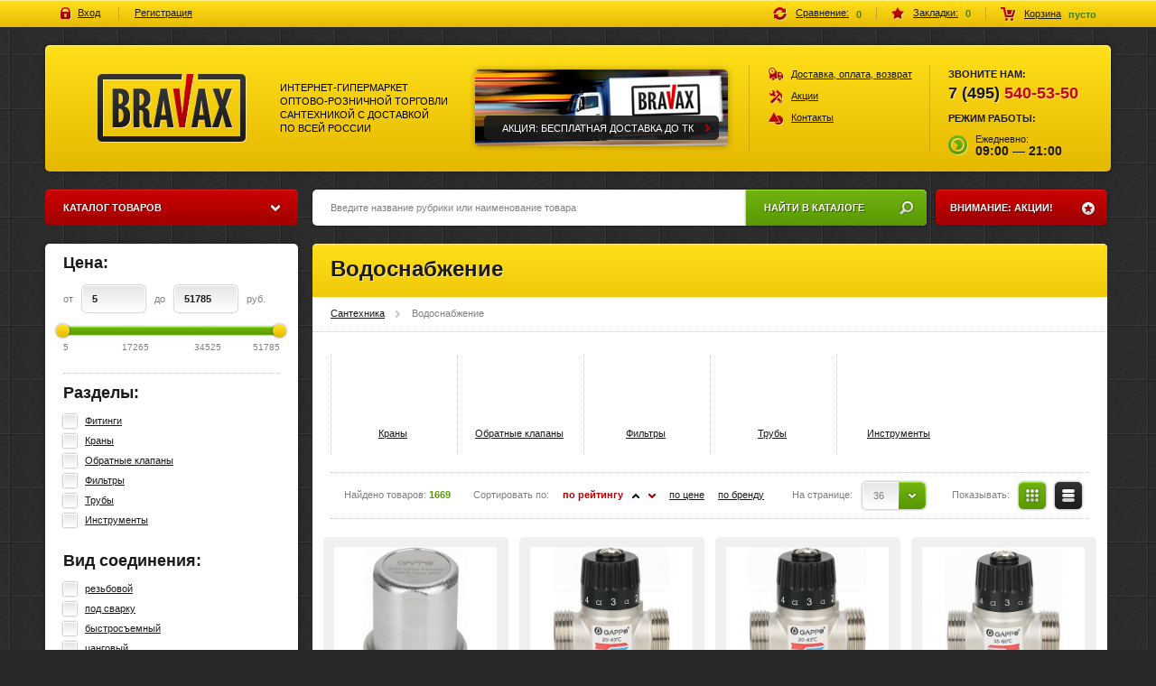

--- FILE ---
content_type: text/html; charset="UTF-8"
request_url: https://bravax.ru/vodosnabzhenie/
body_size: 37303
content:
<!DOCTYPE html PUBLIC "-//W3C//DTD XHTML 1.0 Strict//EN" "http://www.w3.org/TR/xhtml1/DTD/xhtml1-strict.dtd">
<html xmlns="http://www.w3.org/1999/xhtml" xml:lang="en" lang="en" prefix="og: http://ogp.me/ns#">
    <head>
        <title>Водоснабжение купить в интернет-магазине цены от 5р.</title>
<meta name="description" content="Водоснабжение — 1669 изделий в наличии по самым низким ценам, от 5 руб. В разделе представлено 5 брендов. Доставка по Москве 1-3 дня, предлагаем купить оптом и в розницу." />
<meta name="keywords" content="Водоснабжение, Водоснабжение купить, Водоснабжение цены, Водоснабжение каталог, Водоснабжение виды, Водоснабжение недорого, Водоснабжение дешевые, Водоснабжение качественные, Водоснабжение типы, Водоснабжение интернет-магазин, Водоснабжение купить в Москве, Водоснабжение официальный сайт" />

<meta property="og:locale" content="ru_RU" />
<meta property="og:type" content="website" />
<meta property="og:title" content="Водоснабжение купить в интернет-магазине цены от 5р." />
<meta property="og:description" content="Водоснабжение — 1669 изделий в наличии по самым низким ценам, от 5 руб. В разделе представлено 5 брендов. Доставка по Москве 1-3 дня, предлагаем купить оптом и в розницу." />
<meta property="og:url" content="/vodosnabzhenie/" />
<meta property="og:image" content="/img/head_main_logo.png" />

<meta http-equiv="Content-type" content="text/html; charset=UTF-8" />
<meta http-equiv="Content-Script-Type" content="text/javascript" />

            <meta name="robots" content="index, all" />
    
<meta name="google-site-verification" content="3LpE8raIsLIZRCZccUe6QjEQYWe8ssKvK03wOjVi8KU" />

<!-- Google Tag Manager -->
<script type="text/javascript">(function(w,d,s,l,i){w[l]=w[l]||[];w[l].push({'gtm.start':
new Date().getTime(),event:'gtm.js'});var f=d.getElementsByTagName(s)[0],
j=d.createElement(s),dl=l!='dataLayer'?'&l='+l:'';j.async=true;j.src=
'https://www.googletagmanager.com/gtm.js?id='+i+dl;f.parentNode.insertBefore(j,f);
})(window,document,'script','dataLayer','GTM-PDZH7CW');</script>
<!-- End Google Tag Manager -->

<script type="text/javascript" src="//vk.com/js/api/openapi.js?116"></script>
<script type="text/javascript">VK.init({apiId: API_ID, onlyWidgets: true});</script>
<script type="text/javascript" src="https://apis.google.com/js/plusone.js"></script>

<link rel="shortcut icon" href="/img/favicon.ico?v=1" type="image/x-icon" />

<link href="/style/sitestyle_structure.css" media="screen, projection" rel="stylesheet" type="text/css" />
<link href="/style/userstyle.css" media="screen, projection" rel="stylesheet" type="text/css" />

<script type="text/javascript" src="/js/jquery.min.js"></script>
<script type="text/javascript" src="/js/jquery-ui.js"></script>
<script type="text/javascript" src="/js/lib_lite.js"></script>
<script type="text/javascript" src="/js/ajax.js"></script>
<script type="text/javascript" src="/js/site/cart.js"></script>
<script type="text/javascript" src="/js/site/feedback.js"></script>
<script type="text/javascript" src="/js/site/esearch.js"></script>
<script type="text/javascript" src="/js/site/calculator.js"></script>
<script type="text/javascript" src="/js/site/catalogue.js"></script>

<script type="text/javascript" src="/fancybox/jquery.mousewheel-3.0.6.pack.js"></script>
<link rel="stylesheet" href="/fancybox/source/jquery.fancybox.css?v=2.1.4" type="text/css" media="screen" />
<script type="text/javascript" src="/fancybox/source/jquery.fancybox.pack.js?v=2.1.4"></script>
<script type="text/javascript" src="/js/jquery.bxslider.min.js"></script>
<script type="text/javascript" src="/js/zav_lib.js"></script>
<script type="text/javascript" src="/js/zav_lib.forms.js"></script>
<script type="text/javascript" src="/js/zav_lib.banner.js"></script>
<script type="text/javascript" src="/js/zav_lib.scroll.js"></script>
<script type="text/javascript" src="/js/site/localStorage.js"></script>
<link href="/js/zav_lib.css" media="screen" rel="stylesheet" type="text/css" />
<link href="/js/zav_lib.scroll.css" media="screen" rel="stylesheet" type="text/css" />
<link href="/js/zav_lib.forms.css" media="screen" rel="stylesheet" type="text/css" />

<script type="text/javascript" src="/js/stuff.js"></script>

<!-- Global site tag (gtag.js) - Google Analytics -->
<script type="text/javascript" async src="https://www.googletagmanager.com/gtag/js?id=UA-65666993-1"></script>
<script type="text/javascript">
  window.dataLayer = window.dataLayer || [];
  function gtag(){dataLayer.push(arguments);}
  gtag('js', new Date());
  gtag('config', 'UA-65666993-1');
</script>

<script type="application/ld+json">
{
    "@context": "http://schema.org",
    "@type": "LocalBusiness",
    "name": "ООО Сантех Групп",
    "priceRange": "250-300000",
    "vatID": "7715941496",
    "paymentAccepted": "Наличный и безналичный расчет",
    "currenciesAccepted": "RUB",
    "address": [{
        "@type": "PostalAddress",
        "streetAddress": "Микрорайон Северное Чертаново, д.5",
        "addressLocality": "Москва",
        "addressRegion": "Московский",
        "postalCode": "117648"
    }],
    "url": "https://bravax.ru/",
    "telephone": "+7(495)540–53–50",
    "geo": [{
        "@type": "GeoCoordinates",
        "latitude": "55.636433",
        "longitude": "37.588332"
    }],
    "logo": "https://bravax.ru/img/logo.png",
    "image": [{
        "@type": "ImageObject",
        "url": "https://bravax.ru/img/logo.png",
        "caption": "Сантехника: ванны, смесители, аксессуары, душевые системы"
    }],
    "email": "info@bravax.ru",
    "openingHours": "Mo-Th 10:00-19:00, Fr-Fr 10:00-18:00"
}
</script>

    </head>
    <body itemscope itemtype="http://schema.org/WebPage">
                <!-- Google Tag Manager (noscript) -->
        <noscript><iframe src="https://www.googletagmanager.com/ns.html?id=GTM-PDZH7CW" height="0" width="0" style="display:none;visibility:hidden"></iframe></noscript>
        <!-- End Google Tag Manager (noscript) -->
        <!-- Yandex.Metrika counter -->
        <script type="text/javascript"> (function (d, w, c) { (w[c] = w[c] || []).push(function() { try { w.yaCounter31671426 = new Ya.Metrika2({ id:31671426, clickmap:true, trackLinks:true, accurateTrackBounce:true, webvisor:true, trackHash:true, ecommerce:"dataLayer" }); } catch(e) { } }); var n = d.getElementsByTagName("script")[0], s = d.createElement("script"), f = function () { n.parentNode.insertBefore(s, n); }; s.type = "text/javascript"; s.async = true; s.src = "https://mc.yandex.ru/metrika/tag.js"; if (w.opera == "[object Opera]") { d.addEventListener("DOMContentLoaded", f, false); } else { f(); } })(document, window, "yandex_metrika_callbacks2"); </script>
        <noscript><div><img src="https://mc.yandex.ru/watch/31671426" style="position:absolute; left:-9999px;" alt="" /></div></noscript>
        <!-- /Yandex.Metrika counter -->
            <!-- Планка с информацией -->
    <div class="cart-bar">
    <div class="cart-bar-inner">
        <!--~~~~~~~~~~~~~~~~~~~~~~~~~ Cart bar/Menu ~~~~~~~~~~~~~~~~~~~~~~~~~-->
        <ul class="cart-bar_links">
            <li><a class="icon-login" href="javascript:void(0);">Вход</a></li>
            <li><a href="#">Регистрация</a></li>
        </ul>
        <!--~~~~~~~~~~~~~~~~~~~~~~~~~ Cart bar/Menu ~~~~~~~~~~~~~~~~~~~~~~~~~-->
        <ul class="cart-bar_menu">
            <li class="cat-bar_compare">
                <a title="Сравнение" href="/compare/">Сравнение:</a>
                <div id="compareInfoObj" class="cat-bar-count">0</div>
            </li>
            <li class="cat-bar_bookmark">
                <a title="Закладки" href="/bookmark/">Закладки:</a>
                <div id="bookmarkInfoObj" class="cat-bar-count">0</div>
            </li>
            <li class="cat-bar_basket" id="cartInfoObj" itemscope="itemscope" itemtype="http://schema.org/CheckoutPage">
                <a class="cat-bar-basket-ic" href="/cart/" itemprop="url">Корзина</a>
<div class="cat-bar-count" itemprop="name">пусто</div>
            </li>
        </ul>
    </div>
</div>
    <div class="global">
        <!--~~~~~~~~~~~~~~~~~~~~~~~~~ Header ~~~~~~~~~~~~~~~~~~~~~~~~~-->
        <div class="head_main">
    <!-- + Логотип -->
    <a class="logo" href="/" title="Bravax Интернет-гипермаркет оптово-розничной торговли сантехникой с доставкой по всей россии">
        Bravax Интернет-гипермаркет оптово-розничной торговли сантехникой с доставкой по всей россии
    </a>

    <!-- + Слоган -->
    <div class="slogan">Интернет-гипермаркет <br /> оптово-розничной торговли <br /> сантехникой с доставкой <br /> по всей россии</div>

    <!-- + Баннер -->
            <div class="banner">
        <ul class="content">
                        <li>
                <a href="https://bravax.ru/share/aCmCVkOr/">
                    <img src="/upload/banner/slider/head_banner_01(1).png" alt="Акция: Бесплатная доставка до ТК" />
                    <span style="color:rgb(255, 255, 255);background-color:rgba(27, 27, 27, 0.9);">Акция: Бесплатная доставка до ТК</span>
                </a>
            </li>
                    </ul>
    </div>
        
    <!-- + Меню -->
    <div class="menu">
        <ul>
                        <li class="s01"><a href="/dostavka-oplata/">Доставка, оплата, возврат</a></li>
                        <li class="s02"><a href="/share/">Акции</a></li>
                        <li class="s03"><a href="/contacts/">Контакты</a></li>
                    </ul>
    </div>

    <!-- + Контакты -->
    <div class="contacts">
        <b>Звоните нам:</b>
                <div class="phone"><span>7 (495)</span> 540-53-50</div>
                <b>Режим работы:</b>
        <div class="schedule">Ежедневно: <b>09:00 — 21:00</b></div>
    </div>
</div>

<!-- Сквозной баннер -->
        <!--~~~~~~~~~~~~~~~~~~~~~~~~~ Left col ~~~~~~~~~~~~~~~~~~~~~~~~~-->

        <div class="left-col">
    <!--~~~~~~~~~~~~~~~~~~~~~~~~~ Left col/Menu ~~~~~~~~~~~~~~~~~~~~~~~~~-->

<!-- каталожное состояние  (BEGIN)-->
    <!-- СОСТОЯНИЕ АКЦИЙ -->
    
    
    <!--!!! корневое состояние каталога -->
    
    <!--!!! не корневое состояние каталога -->
            <!-- Меню состояния поиска по сайту -->
        
        <!-- Меню состояния выбор по категории -->
                <div class="left-menu_drop"><div class="left-menu_title">Каталог товаров</div>
<!-- Полное меню категорий для выпадушки -->
<ul class="left-menu">
            <li>
        <a title="Аксессуары" href="/aksessuary/">
        <i style="background:url('/upload/catalog/category/complects_20x20(1).png') no-repeat;"></i>
        Аксессуары        </a>
        <div class="right-bg"></div>

    
            <div class="left-menu-drop">
        <ul>
    
    
    
    
            
                <li  >
                <span>240</span>
                <a href="/aksessuary/ershiki/">Ершики</a>
                                            <ul>
                    
    
            
    
                        <li >
                        <span>113</span>
                        <a href="/aksessuary/ershiki/nastennye/">Настенные</a>
                                        </li>
                        
            
    
                        <li >
                        <span>46</span>
                        <a href="/aksessuary/ershiki/napolnye/">Напольные</a>
                        
        </li></ul>        </li>
            
                <li  class="no-drop"  >
                <span>21</span>
                <a href="/aksessuary/mnogofunkcionalnye-stojki/">Многофункциональные стойки</a>
                        </li>
                                
    
            
                <li  class="no-drop"  >
                <span>292</span>
                <a href="/aksessuary/bumagoderzhateli/">Бумагодержатели</a>
                        </li>
                                
    
            
                <li  >
                <span>305</span>
                <a href="/aksessuary/mylnicy/">Мыльницы</a>
                                            <ul>
                    
    
            
    
                        <li >
                        <span>138</span>
                        <a href="/aksessuary/mylnicy/blyudce/">Блюдце</a>
                                        </li>
                        
            
    
                        <li >
                        <span>95</span>
                        <a href="/aksessuary/mylnicy/reshetka/">Решетка</a>
                                        </li>
                        
            
    
                        <li  style="display:none;">
                        <span>0</span>
                        <a href="/aksessuary/mylnicy/magnitnye/">Магнитные</a>
                        
        </li></ul>        </li>
            
                <li  class="no-drop"  >
                <span>269</span>
                <a href="/aksessuary/stakany-dlya-vannoj/">Стаканы для ванной</a>
                        </li>
                                
    
            
                <li  class="no-drop"   style="display:none;">
                <span>0</span>
                <a href="/aksessuary/derzhateli-stakanov-i-mylnic/">Держатели стаканов и мыльниц</a>
                        </li>
                                
    
            
                <li  >
                <span>357</span>
                <a href="/aksessuary/polochki-dlya-vannoj/">Полочки для ванной</a>
                                            <ul>
                    
    
            
    
                        <li >
                        <span>128</span>
                        <a href="/aksessuary/polochki-dlya-vannoj/steklyannye/">Стеклянные</a>
                                        </li>
                        
            
    
                        <li >
                        <span>14</span>
                        <a href="/aksessuary/polochki-dlya-vannoj/plastikovye/">Пластиковые</a>
                                        </li>
                        
            
    
                        <li >
                        <span>68</span>
                        <a href="/aksessuary/polochki-dlya-vannoj/polki-reshetki/">Полки-решетки</a>
                                        </li>
                        
            
    
                        <li >
                        <span>59</span>
                        <a href="/aksessuary/polochki-dlya-vannoj/polki-dlya-polotenec/">Полки для полотенец</a>
                        
        </li></ul>        </li>
            
                <li  class="no-drop"  >
                <span>557</span>
                <a href="/aksessuary/kryuchki-dlya-vannoj/">Крючки для ванной</a>
                        </li>
                                
    
            
                <li  >
                <span>549</span>
                <a href="/aksessuary/polotencederzhateli/">Полотенцедержатели</a>
                                            <ul>
                    
    
            
    
                        <li >
                        <span>166</span>
                        <a href="/aksessuary/polotencederzhateli/poruchneobraznye/">Поручнеобразные</a>
                                        </li>
                        
            
    
                        <li >
                        <span>101</span>
                        <a href="/aksessuary/polotencederzhateli/kolco/">Кольцо</a>
                                        </li>
                        
            
    
                        <li >
                        <span>81</span>
                        <a href="/aksessuary/polotencederzhateli/roga/">Рога</a>
                                        </li>
                        
            
    
                        <li >
                        <span>47</span>
                        <a href="/aksessuary/polotencederzhateli/dlya-bumazhnykh-polotenec/">Для бумажных полотенец</a>
                        
        </li></ul>        </li>
            
                <li  class="no-drop"  >
                <span>5</span>
                <a href="/aksessuary/derzhateli-osvezhitelya-vozdukha/">Держатели освежителя воздуха</a>
                        </li>
                                
    
            
                <li  class="no-drop"  >
                <span>3</span>
                <a href="/aksessuary/gazetnicy/">Газетницы</a>
                        </li>
                                
    
            
                <li  >
                <span>24</span>
                <a href="/aksessuary/musornye-vedra/">Мусорные ведра</a>
                                            <ul>
                    
    
            
    
                        <li >
                        <span>19</span>
                        <a href="/aksessuary/musornye-vedra/s-pedalyu/">С педалью</a>
                                        </li>
                        
            
    
                        <li  style="display:none;">
                        <span>0</span>
                        <a href="/aksessuary/musornye-vedra/sensornye/">Сенсорные</a>
                        
        </li></ul>        </li>
            
                <li  class="no-drop"   style="display:none;">
                <span>0</span>
                <a href="/aksessuary/korziny-dlya-belya/">Корзины для белья</a>
                        </li>
                                
    
            
                <li  >
                <span>37</span>
                <a href="/aksessuary/kosmeticheskie-zerkala/">Косметические зеркала</a>
                                            <ul>
                    
    
            
    
                        <li >
                        <span>9</span>
                        <a href="/aksessuary/kosmeticheskie-zerkala/nastennye/">Настенные</a>
                                        </li>
                        
            
    
                        <li >
                        <span>5</span>
                        <a href="/aksessuary/kosmeticheskie-zerkala/nastolnye/">Настольные</a>
                        
        </li></ul>        </li>
            
                <li  class="no-drop"   style="display:none;">
                <span>0</span>
                <a href="/aksessuary/banochki/">Баночки</a>
                        </li>
                                
    
            
                <li  class="no-drop"  >
                <span>17</span>
                <a href="/aksessuary/derzhateli-dlya-zubnykh-shhetok/">Держатели для зубных щеток</a>
                        </li>
                                
    
            
                <li  class="no-drop"  >
                <span>7</span>
                <a href="/aksessuary/sushilki-dlya-ruk/">Сушилки для рук</a>
                        </li>
                                
    
            
                <li  class="no-drop"   style="display:none;">
                <span>0</span>
                <a href="/aksessuary/dispensery-dlya-tualetnoj-bumagi/">Диспенсеры для туалетной бумаги</a>
                        </li>
                                
    
            
                <li  >
                <span>168</span>
                <a href="/aksessuary/dozatory-i-dispensery-dlya-zhidkogo-myla/">Дозаторы и диспенсеры для жидкого мыла</a>
                                            <ul>
                    
    
            
    
                        <li >
                        <span>68</span>
                        <a href="/aksessuary/dozatory-i-dispensery-dlya-zhidkogo-myla/dozatory/">Дозаторы</a>
                                        </li>
                        
            
    
                        <li >
                        <span>24</span>
                        <a href="/aksessuary/dozatory-i-dispensery-dlya-zhidkogo-myla/dispensery/">Диспенсеры</a>
                        
        </li></ul>        </li>
            
                <li  class="no-drop"   style="display:none;">
                <span>0</span>
                <a href="/aksessuary/dispensery-dlya-bumazhnykh-polotenec/">Диспенсеры для бумажных полотенец</a>
                        </li>
                                
    
            
                <li  class="no-drop"   style="display:none;">
                <span>0</span>
                <a href="/aksessuary/dispensery-dlya-sanitarnykh-paketov/">Диспенсеры для санитарных пакетов</a>
                        </li>
                                
    
            
                <li  class="no-drop"   style="display:none;">
                <span>0</span>
                <a href="/aksessuary/kontejnery-dlya-salfetok/">Контейнеры для салфеток</a>
                        </li>
                                
    
            
                <li  class="no-drop"  >
                <span>27</span>
                <a href="/aksessuary/poruchni-dlya-vannoj/">Поручни для ванной</a>
                        </li>
                                
    
            
                <li  class="no-drop"  >
                <span>22</span>
                <a href="/aksessuary/derzhateli-fena/">Держатели фена</a>
                        </li>
                                
    
            
                <li  class="no-drop"  >
                <span>1</span>
                <a href="/aksessuary/nabory-aksessuarov/">Наборы аксессуаров</a>
                        </li>
                                
    
            
                <li  class="no-drop"  >
                <span>1</span>
                <a href="/aksessuary/ventilyatory/">Вентиляторы</a>
                        </li>
                                
    
            
                <li  class="no-drop"   style="display:none;">
                <span>0</span>
                <a href="/aksessuary/dinamiki/">Динамики</a>
                        </li>
                                
    
            
                <li  class="no-drop"  >
                <span>2</span>
                <a href="/aksessuary/svetilniki/">Светильники</a>
                        </li>
                                
    
            
                <li  class="no-drop"   style="display:none;">
                <span>0</span>
                <a href="/aksessuary/moyushhie-sredstva/">Моющие средства</a>
                        </li>
                                
    
            
                <li  class="no-drop"   style="display:none;">
                <span>0</span>
                <a href="/aksessuary/dekorativnye-planki/">Декоративные планки</a>
                        </li>
                                
    
            
                <li  class="no-drop"   style="display:none;">
                <span>0</span>
                <a href="/aksessuary/zapchasti/">Запчасти</a>
                        </li>
                                
    
            
                <li  class="no-drop"  >
                <span>7</span>
                <a href="/aksessuary/verevki-dlya-sushki-belya/">Веревки для сушки белья</a>
                        </li>
                                
    
            
                <li  class="no-drop"   style="display:none;">
                <span>0</span>
                <a href="/aksessuary/kovriki-dlya-vannoj/">Коврики для ванной</a>
                        </li>
                                
    
            
                <li  class="no-drop"   style="display:none;">
                <span>0</span>
                <a href="/aksessuary/kovriki-dlya-tualeta/">Коврики для туалета</a>
                        </li>
                                
    
            
                <li  class="no-drop"   style="display:none;">
                <span>0</span>
                <a href="/aksessuary/bannye-khalaty/">Банные халаты</a>
                        </li>
                                
    
            
                <li  class="no-drop"   style="display:none;">
                <span>0</span>
                <a href="/aksessuary/bannye-polotenca/">Банные полотенца</a>
                        </li>
                                
    
            
                <li  class="no-drop"   style="display:none;">
                <span>0</span>
                <a href="/aksessuary/fontany/">Фонтаны</a>
                        </li>
                                
    
            
                <li  class="no-drop"   style="display:none;">
                <span>0</span>
                <a href="/aksessuary/stulchiki-dlya-dushevykh/">Стульчики для душевых</a>
                        </li>
                                
    
            
                <li  class="no-drop"   style="display:none;">
                <span>0</span>
                <a href="/aksessuary/tablichki/">Таблички</a>
                        </li>
                                
    
            
                <li  class="no-drop"  >
                <span>1</span>
                <a href="/aksessuary/feny/">Фены</a>
                        </li>
                                
    
            
                <li  class="no-drop"  >
                <span>1</span>
                <a href="/aksessuary/sidenya/">Сиденья</a>
                        </li>
                                
    
            
                <li  class="no-drop"   style="display:none;">
                <span>0</span>
                <a href="/aksessuary/skrebki-dlya-dusha/">Скребки для душа</a>
                        </li>
                                
    
            
                <li  >
                <span>3</span>
                <a href="/aksessuary/rejlingi/">Рейлинги</a>
                                            <ul>
                    
    
            
    
                        <li >
                        <span>3</span>
                        <a href="/aksessuary/rejlingi/kukhonnye/">Кухонные</a>
                        
        </li></ul>        </li>
            
                <li  >
                <span>3</span>
                <a href="/aksessuary/komplektuyushhie-dlya-rejlinga/">Комплектующие для рейлинга</a>
                                            <ul>
                    
    
            
    
                        <li >
                        <span>1</span>
                        <a href="/aksessuary/komplektuyushhie-dlya-rejlinga/krepezhi/">крепежи</a>
                                        </li>
                        
            
    
                        <li >
                        <span>2</span>
                        <a href="/aksessuary/komplektuyushhie-dlya-rejlinga/kryuchki/">Крючки</a>
                        
        </li></ul></li></ul>    </div>    </li>
                <li>
        <a title="Смесители" href="/smesiteli/">
        <i style="background:url('/upload/catalog/category/mixers_20x20.png') no-repeat;"></i>
        Смесители        </a>
        <div class="right-bg"></div>

    
            <div class="left-menu-drop">
        <ul>
    
    
    
    
            
                <li  class="no-drop"  >
                <span>1639</span>
                <a href="/smesiteli/dlya-rakoviny/">Для раковины</a>
                        </li>
                                
    
            
                <li  class="no-drop"  >
                <span>1691</span>
                <a href="/smesiteli/dlya-vanny/">Для ванны</a>
                        </li>
                                
    
            
                <li  class="no-drop"  >
                <span>126</span>
                <a href="/smesiteli/dlya-dusha/">Для душа</a>
                        </li>
                                
    
            
                <li  class="no-drop"  >
                <span>2898</span>
                <a href="/smesiteli/dlya-kukhni/">Для кухни</a>
                        </li>
                                
    
            
                <li  class="no-drop"  >
                <span>56</span>
                <a href="/smesiteli/dlya-bide/">Для биде</a>
                        </li>
                                
    
            
                <li  class="no-drop"  >
                <span>457</span>
                <a href="/smesiteli/s-gigienicheskim-dushem/">С гигиеническим душем</a>
                        </li>
                                
    
            
                <li  class="no-drop"  >
                <span>12</span>
                <a href="/smesiteli/krany-sadovye/">Краны садовые</a>
                        </li>
                                
    
            
                <li  class="no-drop"  >
                <span>7</span>
                <a href="/smesiteli/dlya-pissuarov/">Для писсуаров</a>
                                
    
        </li></ul>    </div>    </li>
                <li>
        <a title="Душевое оборудование" href="/dushevoe-oborudovanie/">
        <i style="background:url('/upload/catalog/category/dyshevoe_oborudovanie_20x20.png') no-repeat;"></i>
        Душевое оборудование        </a>
        <div class="right-bg"></div>

    
            <div class="left-menu-drop">
        <ul>
    
    
    
    
            
                <li  class="no-drop"  >
                <span>9</span>
                <a href="/dushevoe-oborudovanie/dushevye-paneli/">Душевые панели</a>
                        </li>
                                
    
            
                <li  >
                <span>752</span>
                <a href="/dushevoe-oborudovanie/dushevye-stojki/">Душевые стойки</a>
                                            <ul>
                    
    
            
    
                        <li >
                        <span>738</span>
                        <a href="/dushevoe-oborudovanie/dushevye-stojki/so-smesitelem/">со смесителем</a>
                                        </li>
                        
            
    
                        <li >
                        <span>12</span>
                        <a href="/dushevoe-oborudovanie/dushevye-stojki/bez-smesitelya/">без смесителя</a>
                        
        </li></ul>        </li>
            
                <li  class="no-drop"  >
                <span>116</span>
                <a href="/dushevoe-oborudovanie/dushevye-komplekty/">Душевые комплекты</a>
                        </li>
                                
    
            
                <li  class="no-drop"  >
                <span>43</span>
                <a href="/dushevoe-oborudovanie/dushevye-garnitury/">Душевые гарнитуры</a>
                        </li>
                                
    
            
                <li  class="no-drop"  >
                <span>49</span>
                <a href="/dushevoe-oborudovanie/dushevye-shtangi/">Душевые штанги</a>
                        </li>
                                
    
            
                <li  class="no-drop"  >
                <span>154</span>
                <a href="/dushevoe-oborudovanie/verkhnij-dush/">Верхний душ</a>
                        </li>
                                
    
            
                <li  class="no-drop"  >
                <span>23</span>
                <a href="/dushevoe-oborudovanie/gigienicheskie-nabory/">Гигиенические наборы</a>
                        </li>
                                
    
            
                <li  class="no-drop"  >
                <span>101</span>
                <a href="/dushevoe-oborudovanie/gigienicheskie-dushi/">Гигиенические души</a>
                        </li>
                                
    
            
                <li  class="no-drop"  >
                <span>329</span>
                <a href="/dushevoe-oborudovanie/dushevye-lejki/">Душевые лейки</a>
                        </li>
                                
    
            
                <li  class="no-drop"  >
                <span>61</span>
                <a href="/dushevoe-oborudovanie/derzhateli-dlya-dusha/">Держатели для душа</a>
                        </li>
                                
    
            
                <li  class="no-drop"  >
                <span>189</span>
                <a href="/dushevoe-oborudovanie/dushevye-shlangi/">Душевые шланги</a>
                        </li>
                                
    
            
                <li  class="no-drop"  >
                <span>12</span>
                <a href="/dushevoe-oborudovanie/kronshtejny-dlya-verkhnego-dusha/">Кронштейны для верхнего душа</a>
                        </li>
                                
    
            
                <li  class="no-drop"   style="display:none;">
                <span>0</span>
                <a href="/dushevoe-oborudovanie/podklyuchenie-dlya-shlangov/">Подключение для шлангов</a>
                        </li>
                                
    
            
                <li  class="no-drop"   style="display:none;">
                <span>0</span>
                <a href="/dushevoe-oborudovanie/izlivy/">Изливы</a>
                        </li>
                                
    
            
                <li  class="no-drop"   style="display:none;">
                <span>0</span>
                <a href="/dushevoe-oborudovanie/dushevye-forsunki/">Душевые форсунки</a>
                                
    
        </li></ul>    </div>    </li>
                <li>
        <a title="Мебель для ванной" href="/mebel-dlya-vannoj/">
        <i style="background:url('/upload/catalog/category/furniture_20x20.png') no-repeat;"></i>
        Мебель для ванной        </a>
        <div class="right-bg"></div>

    
            <div class="left-menu-drop">
        <ul>
    
    
    
    
            
                <li  class="no-drop"   style="display:none;">
                <span>0</span>
                <a href="/mebel-dlya-vannoj/tumby-pod-rakovinu/">Тумбы под раковину</a>
                        </li>
                                
    
            
                <li  class="no-drop"   style="display:none;">
                <span>0</span>
                <a href="/mebel-dlya-vannoj/zerkalnye-shkafy/">Зеркальные шкафы</a>
                        </li>
                                
    
            
                <li  class="no-drop"   style="display:none;">
                <span>0</span>
                <a href="/mebel-dlya-vannoj/shkafy-penaly/">Шкафы-пеналы</a>
                        </li>
                                
    
            
                <li  class="no-drop"  >
                <span>48</span>
                <a href="/mebel-dlya-vannoj/zerkala/">Зеркала</a>
                        </li>
                                
    
            
                <li  class="no-drop"   style="display:none;">
                <span>0</span>
                <a href="/mebel-dlya-vannoj/tumby/">Тумбы</a>
                        </li>
                                
    
            
                <li  class="no-drop"   style="display:none;">
                <span>0</span>
                <a href="/mebel-dlya-vannoj/stoleshnicy/">Столешницы</a>
                        </li>
                                
    
            
                <li  class="no-drop"   style="display:none;">
                <span>0</span>
                <a href="/mebel-dlya-vannoj/banketki/">Банкетки</a>
                        </li>
                                
    
            
                <li  class="no-drop"   style="display:none;">
                <span>0</span>
                <a href="/mebel-dlya-vannoj/shkafy/">Шкафы</a>
                        </li>
                                
    
            
                <li  class="no-drop"   style="display:none;">
                <span>0</span>
                <a href="/mebel-dlya-vannoj/stoliki-dlya-vannoj/">Столики для ванной</a>
                        </li>
                                
    
            
                <li  class="no-drop"   style="display:none;">
                <span>0</span>
                <a href="/mebel-dlya-vannoj/komplekty-garnitury/">Комплекты (гарнитуры)</a>
                                
    
        </li></ul>    </div>    </li>
                <li>
        <a title="Ванны" href="/vanny/">
        <i style="background:url('/upload/catalog/category/baths_20x20.png') no-repeat;"></i>
        Ванны        </a>
        <div class="right-bg"></div>

    
            <div class="left-menu-drop">
        <ul>
    
    
    
    
            
                <li  >
                <span>39</span>
                <a href="/vanny/akrilovye-vanny/">Акриловые ванны</a>
                                            <ul>
                    
    
            
    
                        <li >
                        <span>6</span>
                        <a href="/vanny/akrilovye-vanny/uglovye/">Угловые</a>
                                        </li>
                        
            
    
                        <li >
                        <span>20</span>
                        <a href="/vanny/akrilovye-vanny/pryamougolnye/">Прямоугольные</a>
                                        </li>
                        
            
    
                        <li >
                        <span>13</span>
                        <a href="/vanny/akrilovye-vanny/asimmetrichnye/">Асимметричные</a>
                                        </li>
                        
            
    
                        <li  style="display:none;">
                        <span>0</span>
                        <a href="/vanny/akrilovye-vanny/kruglye/">Круглые</a>
                                        </li>
                        
            
    
                        <li  style="display:none;">
                        <span>0</span>
                        <a href="/vanny/akrilovye-vanny/ovalnye/">Овальные</a>
                                        </li>
                        
            
    
                        <li  style="display:none;">
                        <span>0</span>
                        <a href="/vanny/akrilovye-vanny/forma-prizmy/">Форма призмы</a>
                        
        </li></ul>        </li>
            
                <li   style="display:none;">
                <span>0</span>
                <a href="/vanny/chugunnye-vanny/">Чугунные ванны</a>
                                            <ul>
                    
    
            
    
                        <li  style="display:none;">
                        <span>0</span>
                        <a href="/vanny/chugunnye-vanny/pryamougolnye/">Прямоугольные</a>
                                        </li>
                        
            
    
                        <li  style="display:none;">
                        <span>0</span>
                        <a href="/vanny/chugunnye-vanny/ovalnye/">Овальные</a>
                        
        </li></ul>        </li>
            
                <li   style="display:none;">
                <span>0</span>
                <a href="/vanny/stalnye-vanny/">Стальные ванны</a>
                                            <ul>
                    
    
            
    
                        <li  style="display:none;">
                        <span>0</span>
                        <a href="/vanny/stalnye-vanny/pryamougolnye/">Прямоугольные</a>
                                        </li>
                        
            
    
                        <li  style="display:none;">
                        <span>0</span>
                        <a href="/vanny/stalnye-vanny/ovalnye/">Овальные</a>
                        
        </li></ul>        </li>
            
                <li  class="no-drop"   style="display:none;">
                <span>0</span>
                <a href="/vanny/mini-bassejny/">Мини бассейны</a>
                        </li>
                                
    
            
                <li   style="display:none;">
                <span>0</span>
                <a href="/vanny/vanny-iz-iskusstvennogo-kamnya/">Ванны из искусственного камня</a>
                                            <ul>
                    
    
            
    
                        <li  style="display:none;">
                        <span>0</span>
                        <a href="/vanny/vanny-iz-iskusstvennogo-kamnya/asimmetrichnye/">Асимметричные</a>
                                        </li>
                        
            
    
                        <li  style="display:none;">
                        <span>0</span>
                        <a href="/vanny/vanny-iz-iskusstvennogo-kamnya/ovalnye/">Овальные</a>
                                        </li>
                        
            
    
                        <li  style="display:none;">
                        <span>0</span>
                        <a href="/vanny/vanny-iz-iskusstvennogo-kamnya/pryamougolnye/">Прямоугольные</a>
                        
        </li></ul></li></ul>    </div>    </li>
                <li>
        <a title="Шторки для ванны" href="/shtorki-dlya-vanny/">
        <i style="background:url('/upload/catalog/category/shtorki_dlya_vanny_20x20.png') no-repeat;"></i>
        Шторки для ванны        </a>
        <div class="right-bg"></div>

    
            <div class="left-menu-drop">
        <ul>
    
    
    
    
            
                <li  class="no-drop"  >
                <span>17</span>
                <a href="/shtorki-dlya-vanny/plastik/">Пластик</a>
                        </li>
                                
    
            
                <li  class="no-drop"  >
                <span>4</span>
                <a href="/shtorki-dlya-vanny/steklo/">Стекло</a>
                        </li>
                                
    
            
                <li  class="no-drop"  >
                <span>32</span>
                <a href="/shtorki-dlya-vanny/tkan/">Ткань</a>
                        </li>
                                
    
            
                <li  class="no-drop"  >
                <span>16</span>
                <a href="/shtorki-dlya-vanny/peva/">Peva</a>
                        </li>
                                
    
            
                <li  class="no-drop"   style="display:none;">
                <span>0</span>
                <a href="/shtorki-dlya-vanny/vinil/">Винил</a>
                                
    
        </li></ul>    </div>    </li>
                <li>
        <a title="Душевые кабины" href="/dushevye-kabiny/">
        <i style="background:url('/upload/catalog/category/dushevye_cabiny_20x20.png') no-repeat;"></i>
        Душевые кабины        </a>
        <div class="right-bg"></div>

    
            <div class="left-menu-drop">
        <ul>
    
    
    
    
            
                <li  class="no-drop"   style="display:none;">
                <span>0</span>
                <a href="/dushevye-kabiny/asimmetrichnye/">Асимметричные</a>
                        </li>
                                
    
            
                <li  class="no-drop"   style="display:none;">
                <span>0</span>
                <a href="/dushevye-kabiny/kvadratnye/">Квадратные</a>
                        </li>
                                
    
            
                <li  class="no-drop"   style="display:none;">
                <span>0</span>
                <a href="/dushevye-kabiny/pryamougolnye/">Прямоугольные</a>
                        </li>
                                
    
            
                <li  class="no-drop"   style="display:none;">
                <span>0</span>
                <a href="/dushevye-kabiny/pyatiugolnye/">Пятиугольные</a>
                        </li>
                                
    
            
                <li  class="no-drop"   style="display:none;">
                <span>0</span>
                <a href="/dushevye-kabiny/uglovye/">Угловые</a>
                        </li>
                                
    
            
                <li  class="no-drop"   style="display:none;">
                <span>0</span>
                <a href="/dushevye-kabiny/ovalnye/">Овальные</a>
                                
    
        </li></ul>    </div>    </li>
                <li>
        <a title="Душевые боксы" href="/dushevye-boksy/">
        <i style="background:url('/upload/catalog/category/dushevye_boksy_20x20.png') no-repeat;"></i>
        Душевые боксы        </a>
        <div class="right-bg"></div>

    
            <div class="left-menu-drop">
        <ul>
    
    
    
    
            
                <li  class="no-drop"   style="display:none;">
                <span>0</span>
                <a href="/dushevye-boksy/asimmetrichnye/">Асимметричные</a>
                        </li>
                                
    
            
                <li  class="no-drop"   style="display:none;">
                <span>0</span>
                <a href="/dushevye-boksy/polukruglye/">Полукруглые</a>
                        </li>
                                
    
            
                <li  class="no-drop"   style="display:none;">
                <span>0</span>
                <a href="/dushevye-boksy/pryamougolnye/">Прямоугольные</a>
                        </li>
                                
    
            
                <li  class="no-drop"   style="display:none;">
                <span>0</span>
                <a href="/dushevye-boksy/uglovye/">Угловые</a>
                                
    
        </li></ul>    </div>    </li>
                <li>
        <a title="Душевые поддоны" href="/dushevye-poddony/">
        <i style="background:url('/upload/catalog/category/shower_cabins_20x20.png') no-repeat;"></i>
        Душевые поддоны        </a>
        <div class="right-bg"></div>

    
            <div class="left-menu-drop">
        <ul>
    
    
    
    
            
                <li  class="no-drop"   style="display:none;">
                <span>0</span>
                <a href="/dushevye-poddony/akrilovye/">Акриловые</a>
                        </li>
                                
    
            
                <li  class="no-drop"   style="display:none;">
                <span>0</span>
                <a href="/dushevye-poddony/iz-litevogo-mramora/">Из литьевого мрамора</a>
                        </li>
                                
    
            
                <li  class="no-drop"   style="display:none;">
                <span>0</span>
                <a href="/dushevye-poddony/keramicheskie/">Керамические</a>
                        </li>
                                
    
            
                <li  class="no-drop"   style="display:none;">
                <span>0</span>
                <a href="/dushevye-poddony/stalnye/">Стальные</a>
                        </li>
                                
    
            
                <li  class="no-drop"   style="display:none;">
                <span>0</span>
                <a href="/dushevye-poddony/chugunnye/">Чугунные</a>
                        </li>
                                
    
            
                <li  class="no-drop"   style="display:none;">
                <span>0</span>
                <a href="/dushevye-poddony/iz-stekloplastika/">Из стеклопластика</a>
                                
    
        </li></ul>    </div>    </li>
                <li>
        <a title="Душевые углы и ограждения" href="/dushevye-ugly-i-ograzhdeniya/">
        <i style="background:url('/upload/catalog/category/dushevye_ugly_20x20.png') no-repeat;"></i>
        Душевые углы и ограждения        </a>
        <div class="right-bg"></div>

    
            <div class="left-menu-drop">
        <ul>
    
    
    
    
            
                <li  class="no-drop"   style="display:none;">
                <span>0</span>
                <a href="/dushevye-ugly-i-ograzhdeniya/asimmetrichnye/">Асимметричные</a>
                        </li>
                                
    
            
                <li  class="no-drop"   style="display:none;">
                <span>0</span>
                <a href="/dushevye-ugly-i-ograzhdeniya/kvadratnye/">Квадратные</a>
                        </li>
                                
    
            
                <li  class="no-drop"   style="display:none;">
                <span>0</span>
                <a href="/dushevye-ugly-i-ograzhdeniya/mnogogrannye/">Многогранные</a>
                        </li>
                                
    
            
                <li  class="no-drop"   style="display:none;">
                <span>0</span>
                <a href="/dushevye-ugly-i-ograzhdeniya/polukruglye/">Полукруглые</a>
                        </li>
                                
    
            
                <li  class="no-drop"   style="display:none;">
                <span>0</span>
                <a href="/dushevye-ugly-i-ograzhdeniya/pryamougolnye/">Прямоугольные</a>
                        </li>
                                
    
            
                <li  class="no-drop"   style="display:none;">
                <span>0</span>
                <a href="/dushevye-ugly-i-ograzhdeniya/uglovye/">Угловые</a>
                                
    
        </li></ul>    </div>    </li>
                <li>
        <a title="Двери в нишу" href="/dveri-v-nishu/">
        <i style="background:url('/upload/catalog/category/dvery_v_nishy_20x20.png') no-repeat;"></i>
        Двери в нишу        </a>
        <div class="right-bg"></div>

        </li>
    
    
    
    
    
                <li>
        <a title="Неподвижные стенки" href="/nepodvizhnye-stenki/">
        <i style="background:url('/upload/catalog/category/nepodvizhnye_stenki_20x20.png') no-repeat;"></i>
        Неподвижные стенки        </a>
        <div class="right-bg"></div>

        </li>
    
    
    
    
    
                <li>
        <a title="Унитазы" href="/unitazy/">
        <i style="background:url('/upload/catalog/category/unitazy_20x20.png') no-repeat;"></i>
        Унитазы        </a>
        <div class="right-bg"></div>

    
            <div class="left-menu-drop">
        <ul>
    
    
    
    
            
                <li  class="no-drop"   style="display:none;">
                <span>0</span>
                <a href="/unitazy/podvesnye/">Подвесные</a>
                        </li>
                                
    
            
                <li  class="no-drop"   style="display:none;">
                <span>0</span>
                <a href="/unitazy/napolnye/">Напольные</a>
                        </li>
                                
    
            
                <li  class="no-drop"   style="display:none;">
                <span>0</span>
                <a href="/unitazy/pristavnye/">Приставные</a>
                        </li>
                                
    
            
                <li  class="no-drop"   style="display:none;">
                <span>0</span>
                <a href="/unitazy/uglovye/">Угловые</a>
                                
    
        </li></ul>    </div>    </li>
                <li>
        <a title="Раковины" href="/rakoviny/">
        <i style="background:url('/upload/catalog/category/sinks_20x20.png') no-repeat;"></i>
        Раковины        </a>
        <div class="right-bg"></div>

    
            <div class="left-menu-drop">
        <ul>
    
    
    
    
            
                <li  class="no-drop"  >
                <span>16</span>
                <a href="/rakoviny/pryamougolnye/">Прямоугольные</a>
                        </li>
                                
    
            
                <li  class="no-drop"   style="display:none;">
                <span>0</span>
                <a href="/rakoviny/asimmetrichnye/">Асимметричные</a>
                        </li>
                                
    
            
                <li  class="no-drop"  >
                <span>1</span>
                <a href="/rakoviny/polukruglye/">Полукруглые</a>
                        </li>
                                
    
            
                <li  class="no-drop"  >
                <span>4</span>
                <a href="/rakoviny/ovalnye/">Овальные</a>
                        </li>
                                
    
            
                <li  class="no-drop"  >
                <span>7</span>
                <a href="/rakoviny/kruglye/">Круглые</a>
                        </li>
                                
    
            
                <li  class="no-drop"  >
                <span>1</span>
                <a href="/rakoviny/uglovye/">Угловые</a>
                        </li>
                                
    
            
                <li  class="no-drop"  >
                <span>4</span>
                <a href="/rakoviny/nestandartnoj-formy/">Нестандартной формы</a>
                                
    
        </li></ul>    </div>    </li>
                <li>
        <a title="Мойки для кухни" href="/mojki-dlya-kukhni/">
        <i style="background:url('/upload/catalog/category/moiki_dlya_kuhni_20x20.png') no-repeat;"></i>
        Мойки для кухни        </a>
        <div class="right-bg"></div>

    
            <div class="left-menu-drop">
        <ul>
    
    
    
    
            
                <li  class="no-drop"  >
                <span>234</span>
                <a href="/mojki-dlya-kukhni/iz-nerzhaveyushhej-stali/">Из нержавеющей стали</a>
                        </li>
                                
    
            
                <li  class="no-drop"   style="display:none;">
                <span>0</span>
                <a href="/mojki-dlya-kukhni/iz-iskusstvennogo-granita/">Из искусственного гранита</a>
                        </li>
                                
    
            
                <li  class="no-drop"  >
                <span>134</span>
                <a href="/mojki-dlya-kukhni/iz-iskusstvennogo-mramora/">Из искусственного мрамора</a>
                        </li>
                                
    
            
                <li  class="no-drop"   style="display:none;">
                <span>0</span>
                <a href="/mojki-dlya-kukhni/iz-latuni/">Из латуни</a>
                        </li>
                                
    
            
                <li  class="no-drop"   style="display:none;">
                <span>0</span>
                <a href="/mojki-dlya-kukhni/iz-medi/">Из меди</a>
                        </li>
                                
    
            
                <li  class="no-drop"   style="display:none;">
                <span>0</span>
                <a href="/mojki-dlya-kukhni/iz-plastika/">Из пластика</a>
                        </li>
                                
    
            
                <li  class="no-drop"   style="display:none;">
                <span>0</span>
                <a href="/mojki-dlya-kukhni/steklyannye/">Стеклянные</a>
                                
    
        </li></ul>    </div>    </li>
                <li>
        <a title="Биде" href="/bide/">
        <i style="background:url('/upload/catalog/category/bidets_20x20.png') no-repeat;"></i>
        Биде        </a>
        <div class="right-bg"></div>

    
            <div class="left-menu-drop">
        <ul>
    
    
    
    
            
                <li  class="no-drop"   style="display:none;">
                <span>0</span>
                <a href="/bide/pryamougolnye/">Прямоугольные</a>
                        </li>
                                
    
            
                <li  class="no-drop"   style="display:none;">
                <span>0</span>
                <a href="/bide/ovalnye/">Овальные</a>
                                
    
        </li></ul>    </div>    </li>
                <li>
        <a title="Писсуары" href="/pissuary/">
        <i style="background:url('/upload/catalog/category/urinals_20x20(1).png') no-repeat;"></i>
        Писсуары        </a>
        <div class="right-bg"></div>

        </li>
    
    
    
    
    
                <li>
        <a title="Полотенцесушители" href="/polotencesushiteli/">
        <i style="background:url('/upload/catalog/category/towels_20x20.png') no-repeat;"></i>
        Полотенцесушители        </a>
        <div class="right-bg"></div>

    
            <div class="left-menu-drop">
        <ul>
    
    
    
    
            
                <li  class="no-drop"   style="display:none;">
                <span>0</span>
                <a href="/polotencesushiteli/vodyanye/">Водяные</a>
                        </li>
                                
    
            
                <li  class="no-drop"  >
                <span>28</span>
                <a href="/polotencesushiteli/elektricheskie/">Электрические</a>
                                
    
        </li></ul>    </div>    </li>
                <li>
        <a title="Системы инсталляций" href="/sistemy-installyacij/">
        <i style="background:url('/upload/catalog/category/installations_20x20.png') no-repeat;"></i>
        Системы инсталляций        </a>
        <div class="right-bg"></div>

    
            <div class="left-menu-drop">
        <ul>
    
    
    
    
            
                <li  class="no-drop"   style="display:none;">
                <span>0</span>
                <a href="/sistemy-installyacij/dlya-unitazov/">Для унитазов</a>
                        </li>
                                
    
            
                <li  class="no-drop"   style="display:none;">
                <span>0</span>
                <a href="/sistemy-installyacij/dlya-bide/">Для биде</a>
                        </li>
                                
    
            
                <li  class="no-drop"   style="display:none;">
                <span>0</span>
                <a href="/sistemy-installyacij/dlya-pissuarov/">Для писсуаров</a>
                        </li>
                                
    
            
                <li  class="no-drop"   style="display:none;">
                <span>0</span>
                <a href="/sistemy-installyacij/dlya-rakovin/">Для раковин</a>
                        </li>
                                
    
            
                <li  class="no-drop"   style="display:none;">
                <span>0</span>
                <a href="/sistemy-installyacij/knopki-smyva/">Кнопки смыва</a>
                        </li>
                                
    
            
                <li  class="no-drop"   style="display:none;">
                <span>0</span>
                <a href="/sistemy-installyacij/dlya-dushevykh-sistem/">Для душевых систем</a>
                        </li>
                                
    
            
                <li  class="no-drop"   style="display:none;">
                <span>0</span>
                <a href="/sistemy-installyacij/smyvnye-bachki-skrytogo-montazha/">Смывные бачки скрытого монтажа</a>
                        </li>
                                
    
            
                <li  class="no-drop"   style="display:none;">
                <span>0</span>
                <a href="/sistemy-installyacij/krepleniya-i-aksessuary/">Крепления и аксессуары</a>
                                
    
        </li></ul>    </div>    </li>
                <li>
        <a title="Дренажные каналы" href="/drenazhnye-kanaly/">
        <i style="background:url('/upload/catalog/category/drenazhnye_kanaly_20x20.png') no-repeat;"></i>
        Дренажные каналы        </a>
        <div class="right-bg"></div>

    
            <div class="left-menu-drop">
        <ul>
    
    
    
    
            
                <li  class="no-drop"   style="display:none;">
                <span>0</span>
                <a href="/drenazhnye-kanaly/reshetki/">Решетки</a>
                        </li>
                                
    
            
                <li  class="no-drop"   style="display:none;">
                <span>0</span>
                <a href="/drenazhnye-kanaly/sifony/">Сифоны</a>
                        </li>
                                
    
            
                <li  class="no-drop"   style="display:none;">
                <span>0</span>
                <a href="/drenazhnye-kanaly/komplekty/">Комплекты</a>
                        </li>
                                
    
            
                <li  class="no-drop"  >
                <span>177</span>
                <a href="/drenazhnye-kanaly/dushevye-trapy/">Душевые трапы</a>
                                
    
        </li></ul>    </div>    </li>
                <li>
        <a title="Сауны" href="/sauny/">
        <i style="background:url('/upload/catalog/category/sauny_20x20.png') no-repeat;"></i>
        Сауны        </a>
        <div class="right-bg"></div>

        </li>
    
    
    
    
    
                <li>
        <a title="Фены" href="/feny/">
        <i style="background:url('/') no-repeat;"></i>
        Фены        </a>
        <div class="right-bg"></div>

        </li>
    
    
    
    
    
                <li>
        <a title="Комплектующие" href="/komplektuyushhie/">
        <i style="background:url('/upload/catalog/category/elements_20x20.png') no-repeat;"></i>
        Комплектующие        </a>
        <div class="right-bg"></div>

    
            <div class="left-menu-drop">
        <ul>
    
    
    
    
            
                <li  >
                <span>72</span>
                <a href="/komplektuyushhie/komplektuyushhie-dlya-vann/">Комплектующие для ванн</a>
                                            <ul>
                    
    
            
    
                        <li  style="display:none;">
                        <span>0</span>
                        <a href="/komplektuyushhie/komplektuyushhie-dlya-vann/aromoterapiya/">Аромотерапия</a>
                                        </li>
                        
            
    
                        <li  style="display:none;">
                        <span>0</span>
                        <a href="/komplektuyushhie/komplektuyushhie-dlya-vann/aeromassazh/">Аэромассаж</a>
                                        </li>
                        
            
    
                        <li  style="display:none;">
                        <span>0</span>
                        <a href="/komplektuyushhie/komplektuyushhie-dlya-vann/bordyury/">Бордюры</a>
                                        </li>
                        
            
    
                        <li  style="display:none;">
                        <span>0</span>
                        <a href="/komplektuyushhie/komplektuyushhie-dlya-vann/gidromassazh/">Гидромассаж</a>
                                        </li>
                        
            
    
                        <li  style="display:none;">
                        <span>0</span>
                        <a href="/komplektuyushhie/komplektuyushhie-dlya-vann/dezinfekciya/">Дезинфекция</a>
                                        </li>
                        
            
    
                        <li  style="display:none;">
                        <span>0</span>
                        <a href="/komplektuyushhie/komplektuyushhie-dlya-vann/izlivy/">Изливы</a>
                                        </li>
                        
            
    
                        <li  style="display:none;">
                        <span>0</span>
                        <a href="/komplektuyushhie/komplektuyushhie-dlya-vann/ionizaciya/">Ионизация</a>
                                        </li>
                        
            
    
                        <li  style="display:none;">
                        <span>0</span>
                        <a href="/komplektuyushhie/komplektuyushhie-dlya-vann/karkas/">Каркас</a>
                                        </li>
                        
            
    
                        <li >
                        <span>10</span>
                        <a href="/komplektuyushhie/komplektuyushhie-dlya-vann/karniz/">Карниз</a>
                                        </li>
                        
            
    
                        <li  style="display:none;">
                        <span>0</span>
                        <a href="/komplektuyushhie/komplektuyushhie-dlya-vann/kontrollery/">Контроллеры</a>
                                        </li>
                        
            
    
                        <li  style="display:none;">
                        <span>0</span>
                        <a href="/komplektuyushhie/komplektuyushhie-dlya-vann/kreplenie-paneli/">Крепление панели</a>
                                        </li>
                        
            
    
                        <li  style="display:none;">
                        <span>0</span>
                        <a href="/komplektuyushhie/komplektuyushhie-dlya-vann/massazh-nog/">Массаж ног</a>
                                        </li>
                        
            
    
                        <li  style="display:none;">
                        <span>0</span>
                        <a href="/komplektuyushhie/komplektuyushhie-dlya-vann/moldingi/">Молдинги</a>
                                        </li>
                        
            
    
                        <li  style="display:none;">
                        <span>0</span>
                        <a href="/komplektuyushhie/komplektuyushhie-dlya-vann/montazhnye-sredstva/">Монтажные средства</a>
                                        </li>
                        
            
    
                        <li  style="display:none;">
                        <span>0</span>
                        <a href="/komplektuyushhie/komplektuyushhie-dlya-vann/nozhki/">Ножки</a>
                                        </li>
                        
            
    
                        <li >
                        <span>36</span>
                        <a href="/komplektuyushhie/komplektuyushhie-dlya-vann/paneli/">Панели</a>
                                        </li>
                        
            
    
                        <li  style="display:none;">
                        <span>0</span>
                        <a href="/komplektuyushhie/komplektuyushhie-dlya-vann/pnevmaticheskoe-upravlenie/">Пневматическое управление</a>
                                        </li>
                        
            
    
                        <li  style="display:none;">
                        <span>0</span>
                        <a href="/komplektuyushhie/komplektuyushhie-dlya-vann/podvodnyj-svet/">Подводный свет</a>
                                        </li>
                        
            
    
                        <li >
                        <span>3</span>
                        <a href="/komplektuyushhie/komplektuyushhie-dlya-vann/podgolovniki/">Подголовники</a>
                                        </li>
                        
            
    
                        <li  style="display:none;">
                        <span>0</span>
                        <a href="/komplektuyushhie/komplektuyushhie-dlya-vann/podiumy/">Подиумы</a>
                                        </li>
                        
            
    
                        <li  style="display:none;">
                        <span>0</span>
                        <a href="/komplektuyushhie/komplektuyushhie-dlya-vann/pokraska/">Покраска</a>
                                        </li>
                        
            
    
                        <li  style="display:none;">
                        <span>0</span>
                        <a href="/komplektuyushhie/komplektuyushhie-dlya-vann/polotencederzhateli/">Полотенцедержатели</a>
                                        </li>
                        
            
    
                        <li  style="display:none;">
                        <span>0</span>
                        <a href="/komplektuyushhie/komplektuyushhie-dlya-vann/pulty-upravleniya/">Пульты управления</a>
                                        </li>
                        
            
    
                        <li  style="display:none;">
                        <span>0</span>
                        <a href="/komplektuyushhie/komplektuyushhie-dlya-vann/ruchki/">Ручки</a>
                                        </li>
                        
            
    
                        <li  style="display:none;">
                        <span>0</span>
                        <a href="/komplektuyushhie/komplektuyushhie-dlya-vann/sidenya/">Сиденья</a>
                                        </li>
                        
            
    
                        <li  style="display:none;">
                        <span>0</span>
                        <a href="/komplektuyushhie/komplektuyushhie-dlya-vann/sistemy-dezinfekcii/">Системы дезинфекции</a>
                                        </li>
                        
            
    
                        <li  style="display:none;">
                        <span>0</span>
                        <a href="/komplektuyushhie/komplektuyushhie-dlya-vann/sifony/">Сифоны</a>
                                        </li>
                        
            
    
                        <li >
                        <span>21</span>
                        <a href="/komplektuyushhie/komplektuyushhie-dlya-vann/slivy-perelivy/">Сливы-переливы</a>
                                        </li>
                        
            
    
                        <li  style="display:none;">
                        <span>0</span>
                        <a href="/komplektuyushhie/komplektuyushhie-dlya-vann/spinnoj-massazh/">Спинной массаж</a>
                                        </li>
                        
            
    
                        <li  style="display:none;">
                        <span>0</span>
                        <a href="/komplektuyushhie/komplektuyushhie-dlya-vann/stupeni/">Ступени</a>
                                        </li>
                        
            
    
                        <li  style="display:none;">
                        <span>0</span>
                        <a href="/komplektuyushhie/komplektuyushhie-dlya-vann/stochnye-komplekty/">Сточные комплекты</a>
                                        </li>
                        
            
    
                        <li  style="display:none;">
                        <span>0</span>
                        <a href="/komplektuyushhie/komplektuyushhie-dlya-vann/turbo/">Турбо</a>
                                        </li>
                        
            
    
                        <li  style="display:none;">
                        <span>0</span>
                        <a href="/komplektuyushhie/komplektuyushhie-dlya-vann/khromoterapiyapodsvetka/">Хромотерапия/Подсветка</a>
                                        </li>
                        
            
    
                        <li  style="display:none;">
                        <span>0</span>
                        <a href="/komplektuyushhie/komplektuyushhie-dlya-vann/shiacu/">Шиацу</a>
                                        </li>
                        
            
    
                        <li >
                        <span>1</span>
                        <a href="/komplektuyushhie/komplektuyushhie-dlya-vann/elektronnoe-upravlenie/">Электронное управление</a>
                                        </li>
                        
            
    
                        <li  style="display:none;">
                        <span>0</span>
                        <a href="/komplektuyushhie/komplektuyushhie-dlya-vann/elektronnye-bloki/">Электронные блоки</a>
                                        </li>
                        
            
    
                        <li  style="display:none;">
                        <span>0</span>
                        <a href="/komplektuyushhie/komplektuyushhie-dlya-vann/stupenki/">Ступеньки</a>
                                        </li>
                        
            
    
                        <li  style="display:none;">
                        <span>0</span>
                        <a href="/komplektuyushhie/komplektuyushhie-dlya-vann/aksessuary/">Аксессуары</a>
                                        </li>
                        
            
    
                        <li  style="display:none;">
                        <span>0</span>
                        <a href="/komplektuyushhie/komplektuyushhie-dlya-vann/akusticheskie-kolonki/">Акустические колонки</a>
                                        </li>
                        
            
    
                        <li  style="display:none;">
                        <span>0</span>
                        <a href="/komplektuyushhie/komplektuyushhie-dlya-vann/bokovye-paneli/">Боковые панели</a>
                                        </li>
                        
            
    
                        <li  style="display:none;">
                        <span>0</span>
                        <a href="/komplektuyushhie/komplektuyushhie-dlya-vann/komplekty-kaskada/">Комплекты каскада</a>
                                        </li>
                        
            
    
                        <li  style="display:none;">
                        <span>0</span>
                        <a href="/komplektuyushhie/komplektuyushhie-dlya-vann/krany-balansa/">Краны баланса</a>
                                        </li>
                        
            
    
                        <li  style="display:none;">
                        <span>0</span>
                        <a href="/komplektuyushhie/komplektuyushhie-dlya-vann/moyushhie-sredstva/">Моющие средства</a>
                                        </li>
                        
            
    
                        <li  style="display:none;">
                        <span>0</span>
                        <a href="/komplektuyushhie/komplektuyushhie-dlya-vann/opornye-konstrukcii/">Опорные конструкции</a>
                                        </li>
                        
            
    
                        <li  style="display:none;">
                        <span>0</span>
                        <a href="/komplektuyushhie/komplektuyushhie-dlya-vann/perednie-paneli/">Передние панели</a>
                                        </li>
                        
            
    
                        <li  style="display:none;">
                        <span>0</span>
                        <a href="/komplektuyushhie/komplektuyushhie-dlya-vann/sistemy/">Системы</a>
                                        </li>
                        
            
    
                        <li  style="display:none;">
                        <span>0</span>
                        <a href="/komplektuyushhie/komplektuyushhie-dlya-vann/smesiteli/">Смесители</a>
                                        </li>
                        
            
    
                        <li  style="display:none;">
                        <span>0</span>
                        <a href="/komplektuyushhie/komplektuyushhie-dlya-vann/uslugi/">Услуги</a>
                                        </li>
                        
            
    
                        <li  style="display:none;">
                        <span>0</span>
                        <a href="/komplektuyushhie/komplektuyushhie-dlya-vann/shtorki/">Шторки</a>
                                        </li>
                        
            
    
                        <li  style="display:none;">
                        <span>0</span>
                        <a href="/komplektuyushhie/komplektuyushhie-dlya-vann/ekrany/">Экраны</a>
                                        </li>
                        
            
    
                        <li  style="display:none;">
                        <span>0</span>
                        <a href="/komplektuyushhie/komplektuyushhie-dlya-vann/pokrytie/">Покрытие</a>
                                        </li>
                        
            
    
                        <li  style="display:none;">
                        <span>0</span>
                        <a href="/komplektuyushhie/komplektuyushhie-dlya-vann/shumoizolyaciya/">Шумоизоляция</a>
                                        </li>
                        
            
    
                        <li  style="display:none;">
                        <span>0</span>
                        <a href="/komplektuyushhie/komplektuyushhie-dlya-vann/germetiki/">Герметики</a>
                                        </li>
                        
            
    
                        <li  style="display:none;">
                        <span>0</span>
                        <a href="/komplektuyushhie/komplektuyushhie-dlya-vann/kleyashhie-materialy/">Клеящие материалы</a>
                                        </li>
                        
            
    
                        <li  style="display:none;">
                        <span>0</span>
                        <a href="/komplektuyushhie/komplektuyushhie-dlya-vann/remkomplekty/">Ремкомплекты</a>
                        
        </li></ul>        </li>
            
                <li   style="display:none;">
                <span>0</span>
                <a href="/komplektuyushhie/komplektuyushhie-dlya-mebeli/">Комплектующие для мебели</a>
                                            <ul>
                    
    
            
    
                        <li  style="display:none;">
                        <span>0</span>
                        <a href="/komplektuyushhie/komplektuyushhie-dlya-mebeli/belevye-meshki/">Бельевые мешки</a>
                                        </li>
                        
            
    
                        <li  style="display:none;">
                        <span>0</span>
                        <a href="/komplektuyushhie/komplektuyushhie-dlya-mebeli/vitriny/">Витрины</a>
                                        </li>
                        
            
    
                        <li  style="display:none;">
                        <span>0</span>
                        <a href="/komplektuyushhie/komplektuyushhie-dlya-mebeli/komplekty-nozhek/">Комплекты ножек</a>
                                        </li>
                        
            
    
                        <li  style="display:none;">
                        <span>0</span>
                        <a href="/komplektuyushhie/komplektuyushhie-dlya-mebeli/paneli-s-polkami/">Панели с полками</a>
                                        </li>
                        
            
    
                        <li  style="display:none;">
                        <span>0</span>
                        <a href="/komplektuyushhie/komplektuyushhie-dlya-mebeli/polki/">Полки</a>
                                        </li>
                        
            
    
                        <li  style="display:none;">
                        <span>0</span>
                        <a href="/komplektuyushhie/komplektuyushhie-dlya-mebeli/yashhiki-vydvizhnye/">Ящики выдвижные</a>
                                        </li>
                        
            
    
                        <li  style="display:none;">
                        <span>0</span>
                        <a href="/komplektuyushhie/komplektuyushhie-dlya-mebeli/smennye-elementy/">Сменные элементы</a>
                                        </li>
                        
            
    
                        <li  style="display:none;">
                        <span>0</span>
                        <a href="/komplektuyushhie/komplektuyushhie-dlya-mebeli/rakoviny-dlya-mebeli/">Раковины для мебели</a>
                                        </li>
                        
            
    
                        <li  style="display:none;">
                        <span>0</span>
                        <a href="/komplektuyushhie/komplektuyushhie-dlya-mebeli/ruchki/">Ручки</a>
                                        </li>
                        
            
    
                        <li  style="display:none;">
                        <span>0</span>
                        <a href="/komplektuyushhie/komplektuyushhie-dlya-mebeli/svetilniki/">Светильники</a>
                                        </li>
                        
            
    
                        <li  style="display:none;">
                        <span>0</span>
                        <a href="/komplektuyushhie/komplektuyushhie-dlya-mebeli/organajzery/">Органайзеры</a>
                        
        </li></ul>        </li>
            
                <li   style="display:none;">
                <span>0</span>
                <a href="/komplektuyushhie/komplektuyushhie-dlya-dushevykh-kabin/">Комплектующие для душевых кабин</a>
                                            <ul>
                    
    
            
    
                        <li  style="display:none;">
                        <span>0</span>
                        <a href="/komplektuyushhie/komplektuyushhie-dlya-dushevykh-kabin/aeromassazh/">Аэромассаж</a>
                                        </li>
                        
            
    
                        <li  style="display:none;">
                        <span>0</span>
                        <a href="/komplektuyushhie/komplektuyushhie-dlya-dushevykh-kabin/barery/">Барьеры</a>
                                        </li>
                        
            
    
                        <li  style="display:none;">
                        <span>0</span>
                        <a href="/komplektuyushhie/komplektuyushhie-dlya-dushevykh-kabin/boksy/">Боксы</a>
                                        </li>
                        
            
    
                        <li  style="display:none;">
                        <span>0</span>
                        <a href="/komplektuyushhie/komplektuyushhie-dlya-dushevykh-kabin/gidromassazh/">Гидромассаж</a>
                                        </li>
                        
            
    
                        <li  style="display:none;">
                        <span>0</span>
                        <a href="/komplektuyushhie/komplektuyushhie-dlya-dushevykh-kabin/gidromassazhnye-sistemy/">Гидромассажные системы</a>
                                        </li>
                        
            
    
                        <li  style="display:none;">
                        <span>0</span>
                        <a href="/komplektuyushhie/komplektuyushhie-dlya-dushevykh-kabin/zerkala/">Зеркала</a>
                                        </li>
                        
            
    
                        <li  style="display:none;">
                        <span>0</span>
                        <a href="/komplektuyushhie/komplektuyushhie-dlya-dushevykh-kabin/krepezhy-dlya-poddona/">Крепежы для поддона</a>
                                        </li>
                        
            
    
                        <li  style="display:none;">
                        <span>0</span>
                        <a href="/komplektuyushhie/komplektuyushhie-dlya-dushevykh-kabin/kupoly/">Куполы</a>
                                        </li>
                        
            
    
                        <li  style="display:none;">
                        <span>0</span>
                        <a href="/komplektuyushhie/komplektuyushhie-dlya-dushevykh-kabin/nozhki/">Ножки</a>
                                        </li>
                        
            
    
                        <li  style="display:none;">
                        <span>0</span>
                        <a href="/komplektuyushhie/komplektuyushhie-dlya-dushevykh-kabin/paneli/">Панели</a>
                                        </li>
                        
            
    
                        <li  style="display:none;">
                        <span>0</span>
                        <a href="/komplektuyushhie/komplektuyushhie-dlya-dushevykh-kabin/parogeneratory/">Парогенераторы</a>
                                        </li>
                        
            
    
                        <li  style="display:none;">
                        <span>0</span>
                        <a href="/komplektuyushhie/komplektuyushhie-dlya-dushevykh-kabin/podgolovnik/">Подголовник</a>
                                        </li>
                        
            
    
                        <li  style="display:none;">
                        <span>0</span>
                        <a href="/komplektuyushhie/komplektuyushhie-dlya-dushevykh-kabin/pokrytie/">Покрытие</a>
                                        </li>
                        
            
    
                        <li  style="display:none;">
                        <span>0</span>
                        <a href="/komplektuyushhie/komplektuyushhie-dlya-dushevykh-kabin/ruchki/">Ручки</a>
                                        </li>
                        
            
    
                        <li  style="display:none;">
                        <span>0</span>
                        <a href="/komplektuyushhie/komplektuyushhie-dlya-dushevykh-kabin/sidenya/">Сиденья</a>
                                        </li>
                        
            
    
                        <li  style="display:none;">
                        <span>0</span>
                        <a href="/komplektuyushhie/komplektuyushhie-dlya-dushevykh-kabin/sifony/">Сифоны</a>
                                        </li>
                        
            
    
                        <li  style="display:none;">
                        <span>0</span>
                        <a href="/komplektuyushhie/komplektuyushhie-dlya-dushevykh-kabin/paneli-dlya-poddonov/">Панели для поддонов</a>
                                        </li>
                        
            
    
                        <li  style="display:none;">
                        <span>0</span>
                        <a href="/komplektuyushhie/komplektuyushhie-dlya-dushevykh-kabin/termostaty/">Термостаты</a>
                                        </li>
                        
            
    
                        <li  style="display:none;">
                        <span>0</span>
                        <a href="/komplektuyushhie/komplektuyushhie-dlya-dushevykh-kabin/profili/">Профили</a>
                                        </li>
                        
            
    
                        <li  style="display:none;">
                        <span>0</span>
                        <a href="/komplektuyushhie/komplektuyushhie-dlya-dushevykh-kabin/forsunki/">Форсунки</a>
                                        </li>
                        
            
    
                        <li  style="display:none;">
                        <span>0</span>
                        <a href="/komplektuyushhie/komplektuyushhie-dlya-dushevykh-kabin/moldingi/">Молдинги</a>
                                        </li>
                        
            
    
                        <li  style="display:none;">
                        <span>0</span>
                        <a href="/komplektuyushhie/komplektuyushhie-dlya-dushevykh-kabin/stupeni/">Ступени</a>
                        
        </li></ul>        </li>
            
                <li   style="display:none;">
                <span>0</span>
                <a href="/komplektuyushhie/komplektuyushhie-dlya-dushevykh-poddonov/">Комплектующие для душевых поддонов</a>
                                            <ul>
                    
    
            
    
                        <li  style="display:none;">
                        <span>0</span>
                        <a href="/komplektuyushhie/komplektuyushhie-dlya-dushevykh-poddonov/karkasy/">Каркасы</a>
                                        </li>
                        
            
    
                        <li  style="display:none;">
                        <span>0</span>
                        <a href="/komplektuyushhie/komplektuyushhie-dlya-dushevykh-poddonov/paneli/">Панели</a>
                                        </li>
                        
            
    
                        <li  style="display:none;">
                        <span>0</span>
                        <a href="/komplektuyushhie/komplektuyushhie-dlya-dushevykh-poddonov/sifony/">Сифоны</a>
                                        </li>
                        
            
    
                        <li  style="display:none;">
                        <span>0</span>
                        <a href="/komplektuyushhie/komplektuyushhie-dlya-dushevykh-poddonov/nozhki/">Ножки</a>
                                        </li>
                        
            
    
                        <li  style="display:none;">
                        <span>0</span>
                        <a href="/komplektuyushhie/komplektuyushhie-dlya-dushevykh-poddonov/krepleniya/">Крепления</a>
                                        </li>
                        
            
    
                        <li  style="display:none;">
                        <span>0</span>
                        <a href="/komplektuyushhie/komplektuyushhie-dlya-dushevykh-poddonov/karnizy/">Карнизы</a>
                        
        </li></ul>        </li>
            
                <li  >
                <span>16</span>
                <a href="/komplektuyushhie/komplektuyushhie-dlya-unitazov/">Комплектующие для унитазов</a>
                                            <ul>
                    
    
            
    
                        <li  style="display:none;">
                        <span>0</span>
                        <a href="/komplektuyushhie/komplektuyushhie-dlya-unitazov/bachki-dlya-unitazov/">Бачки для унитазов</a>
                                        </li>
                        
            
    
                        <li  style="display:none;">
                        <span>0</span>
                        <a href="/komplektuyushhie/komplektuyushhie-dlya-unitazov/vypuski-dlya-unitazov/">Выпуски для унитазов</a>
                                        </li>
                        
            
    
                        <li  style="display:none;">
                        <span>0</span>
                        <a href="/komplektuyushhie/komplektuyushhie-dlya-unitazov/kryshki-dlya-bachkov/">Крышки для бачков</a>
                                        </li>
                        
            
    
                        <li >
                        <span>6</span>
                        <a href="/komplektuyushhie/komplektuyushhie-dlya-unitazov/kryshki-sidenya-dlya-unitazov/">Крышки-сиденья для унитазов</a>
                                        </li>
                        
            
    
                        <li  style="display:none;">
                        <span>0</span>
                        <a href="/komplektuyushhie/komplektuyushhie-dlya-unitazov/obshivka-dlya-unitazov/">Обшивка для унитазов</a>
                                        </li>
                        
            
    
                        <li  style="display:none;">
                        <span>0</span>
                        <a href="/komplektuyushhie/komplektuyushhie-dlya-unitazov/paneli-dlya-unitazov/">Панели для унитазов</a>
                                        </li>
                        
            
    
                        <li >
                        <span>5</span>
                        <a href="/komplektuyushhie/komplektuyushhie-dlya-unitazov/slivnye-mekhanizmy/">Сливные механизмы</a>
                                        </li>
                        
            
    
                        <li  style="display:none;">
                        <span>0</span>
                        <a href="/komplektuyushhie/komplektuyushhie-dlya-unitazov/soedineniya/">Соединения</a>
                                        </li>
                        
            
    
                        <li  style="display:none;">
                        <span>0</span>
                        <a href="/komplektuyushhie/komplektuyushhie-dlya-unitazov/spinka-k-sidenyu/">Спинка к сиденью</a>
                                        </li>
                        
            
    
                        <li  style="display:none;">
                        <span>0</span>
                        <a href="/komplektuyushhie/komplektuyushhie-dlya-unitazov/trubki/">Трубки</a>
                                        </li>
                        
            
    
                        <li  style="display:none;">
                        <span>0</span>
                        <a href="/komplektuyushhie/komplektuyushhie-dlya-unitazov/shumoizolyaciya/">Шумоизоляция</a>
                                        </li>
                        
            
    
                        <li  style="display:none;">
                        <span>0</span>
                        <a href="/komplektuyushhie/komplektuyushhie-dlya-unitazov/komplektacii/">Комплектации</a>
                                        </li>
                        
            
    
                        <li  style="display:none;">
                        <span>0</span>
                        <a href="/komplektuyushhie/komplektuyushhie-dlya-unitazov/krepleniya-dlya-unitazov/">Крепления для унитазов</a>
                                        </li>
                        
            
    
                        <li  style="display:none;">
                        <span>0</span>
                        <a href="/komplektuyushhie/komplektuyushhie-dlya-unitazov/krepleniya-dlya-sidenij/">Крепления для сидений</a>
                                        </li>
                        
            
    
                        <li  style="display:none;">
                        <span>0</span>
                        <a href="/komplektuyushhie/komplektuyushhie-dlya-unitazov/nalivnye-mekhanizmy/">Наливные механизмы</a>
                                        </li>
                        
            
    
                        <li  style="display:none;">
                        <span>0</span>
                        <a href="/komplektuyushhie/komplektuyushhie-dlya-unitazov/ruchki-sliva/">Ручки слива</a>
                                        </li>
                        
            
    
                        <li  style="display:none;">
                        <span>0</span>
                        <a href="/komplektuyushhie/komplektuyushhie-dlya-unitazov/datchiki-dvizheniya/">Датчики движения</a>
                        
        </li></ul>        </li>
            
                <li   style="display:none;">
                <span>0</span>
                <a href="/komplektuyushhie/komplektuyushhie-dlya-bide/">Комплектующие для биде</a>
                                            <ul>
                    
    
            
    
                        <li  style="display:none;">
                        <span>0</span>
                        <a href="/komplektuyushhie/komplektuyushhie-dlya-bide/kryshki-dlya-bide/">Крышки для биде</a>
                                        </li>
                        
            
    
                        <li  style="display:none;">
                        <span>0</span>
                        <a href="/komplektuyushhie/komplektuyushhie-dlya-bide/obshivka-dlya-bide/">Обшивка для биде</a>
                                        </li>
                        
            
    
                        <li  style="display:none;">
                        <span>0</span>
                        <a href="/komplektuyushhie/komplektuyushhie-dlya-bide/sifony/">Сифоны</a>
                                        </li>
                        
            
    
                        <li  style="display:none;">
                        <span>0</span>
                        <a href="/komplektuyushhie/komplektuyushhie-dlya-bide/krepleniya-dlya-bide/">Крепления для биде</a>
                        
        </li></ul>        </li>
            
                <li  >
                <span>1</span>
                <a href="/komplektuyushhie/komplektuyushhie-dlya-pissuarov/">Комплектующие для писсуаров</a>
                                            <ul>
                    
    
            
    
                        <li  style="display:none;">
                        <span>0</span>
                        <a href="/komplektuyushhie/komplektuyushhie-dlya-pissuarov/kryshki-dlya-pissuarov/">Крышки для писсуаров</a>
                                        </li>
                        
            
    
                        <li  style="display:none;">
                        <span>0</span>
                        <a href="/komplektuyushhie/komplektuyushhie-dlya-pissuarov/peregorodki-dlya-pissuarov/">Перегородки для писсуаров</a>
                                        </li>
                        
            
    
                        <li  style="display:none;">
                        <span>0</span>
                        <a href="/komplektuyushhie/komplektuyushhie-dlya-pissuarov/razdeliteli-dlya-pissuarov/">Разделители для писсуаров</a>
                                        </li>
                        
            
    
                        <li >
                        <span>1</span>
                        <a href="/komplektuyushhie/komplektuyushhie-dlya-pissuarov/sifony/">Сифоны</a>
                                        </li>
                        
            
    
                        <li  style="display:none;">
                        <span>0</span>
                        <a href="/komplektuyushhie/komplektuyushhie-dlya-pissuarov/soedineniya/">Соединения</a>
                                        </li>
                        
            
    
                        <li  style="display:none;">
                        <span>0</span>
                        <a href="/komplektuyushhie/komplektuyushhie-dlya-pissuarov/slivnye-mekhanizmy/">Сливные механизмы</a>
                                        </li>
                        
            
    
                        <li  style="display:none;">
                        <span>0</span>
                        <a href="/komplektuyushhie/komplektuyushhie-dlya-pissuarov/krepleniya-dlya-pissuarov/">Крепления для писсуаров</a>
                        
        </li></ul>        </li>
            
                <li  >
                <span>114</span>
                <a href="/komplektuyushhie/komplektuyushhie-dlya-rakovin/">Комплектующие для раковин</a>
                                            <ul>
                    
    
            
    
                        <li  style="display:none;">
                        <span>0</span>
                        <a href="/komplektuyushhie/komplektuyushhie-dlya-rakovin/vypuski-dlya-rakovin/">Выпуски для раковин</a>
                                        </li>
                        
            
    
                        <li  style="display:none;">
                        <span>0</span>
                        <a href="/komplektuyushhie/komplektuyushhie-dlya-rakovin/konsoli-dlya-rakovin/">Консоли для раковин</a>
                                        </li>
                        
            
    
                        <li  style="display:none;">
                        <span>0</span>
                        <a href="/komplektuyushhie/komplektuyushhie-dlya-rakovin/krepleniya-dlya-rakovin/">Крепления для раковин</a>
                                        </li>
                        
            
    
                        <li  style="display:none;">
                        <span>0</span>
                        <a href="/komplektuyushhie/komplektuyushhie-dlya-rakovin/nozhki-dlya-rakovin/">Ножки для раковин</a>
                                        </li>
                        
            
    
                        <li  style="display:none;">
                        <span>0</span>
                        <a href="/komplektuyushhie/komplektuyushhie-dlya-rakovin/paneli/">Панели</a>
                                        </li>
                        
            
    
                        <li  style="display:none;">
                        <span>0</span>
                        <a href="/komplektuyushhie/komplektuyushhie-dlya-rakovin/polotencederzhateli-dlya-rakovin/">Полотенцедержатели для раковин</a>
                                        </li>
                        
            
    
                        <li  style="display:none;">
                        <span>0</span>
                        <a href="/komplektuyushhie/komplektuyushhie-dlya-rakovin/polupedestaly-dlya-rakovin/">Полупьедесталы для раковин</a>
                                        </li>
                        
            
    
                        <li  style="display:none;">
                        <span>0</span>
                        <a href="/komplektuyushhie/komplektuyushhie-dlya-rakovin/pedestaly-dlya-rakovin/">Пьедесталы для раковин</a>
                                        </li>
                        
            
    
                        <li  style="display:none;">
                        <span>0</span>
                        <a href="/komplektuyushhie/komplektuyushhie-dlya-rakovin/reshetki-dlya-rakovin/">Решетки для раковин</a>
                                        </li>
                        
            
    
                        <li >
                        <span>30</span>
                        <a href="/komplektuyushhie/komplektuyushhie-dlya-rakovin/sifony/">Сифоны</a>
                                        </li>
                        
            
    
                        <li  style="display:none;">
                        <span>0</span>
                        <a href="/komplektuyushhie/komplektuyushhie-dlya-rakovin/slivy-perelivy/">Сливы-переливы</a>
                                        </li>
                        
            
    
                        <li  style="display:none;">
                        <span>0</span>
                        <a href="/komplektuyushhie/komplektuyushhie-dlya-rakovin/soediniteli/">Соединители</a>
                                        </li>
                        
            
    
                        <li  style="display:none;">
                        <span>0</span>
                        <a href="/komplektuyushhie/komplektuyushhie-dlya-rakovin/stoleshnicy-dlya-rakovin/">Столешницы для раковин</a>
                                        </li>
                        
            
    
                        <li  style="display:none;">
                        <span>0</span>
                        <a href="/komplektuyushhie/komplektuyushhie-dlya-rakovin/ustanovochnye-komplekty/">Установочные комплекты</a>
                                        </li>
                        
            
    
                        <li >
                        <span>84</span>
                        <a href="/komplektuyushhie/komplektuyushhie-dlya-rakovin/donnye-klapany/">Донные клапаны</a>
                                        </li>
                        
            
    
                        <li  style="display:none;">
                        <span>0</span>
                        <a href="/komplektuyushhie/komplektuyushhie-dlya-rakovin/perelivy/">Переливы</a>
                        
        </li></ul>        </li>
            
                <li  >
                <span>886</span>
                <a href="/komplektuyushhie/komplektuyushhie-dlya-smesitelej/">Комплектующие для смесителей</a>
                                            <ul>
                    
    
            
    
                        <li >
                        <span>1</span>
                        <a href="/komplektuyushhie/komplektuyushhie-dlya-smesitelej/skrytye-chasti-smesitelej/">Скрытые части смесителей</a>
                                        </li>
                        
            
    
                        <li  style="display:none;">
                        <span>0</span>
                        <a href="/komplektuyushhie/komplektuyushhie-dlya-smesitelej/dlya-vanny/">Для ванны</a>
                                        </li>
                        
            
    
                        <li >
                        <span>17</span>
                        <a href="/komplektuyushhie/komplektuyushhie-dlya-smesitelej/zapornye-ventili/">Запорные вентили</a>
                                        </li>
                        
            
    
                        <li >
                        <span>81</span>
                        <a href="/komplektuyushhie/komplektuyushhie-dlya-smesitelej/ruchki/">Ручки</a>
                                        </li>
                        
            
    
                        <li >
                        <span>10</span>
                        <a href="/komplektuyushhie/komplektuyushhie-dlya-smesitelej/perekhodniki/">Переходники</a>
                                        </li>
                        
            
    
                        <li  style="display:none;">
                        <span>0</span>
                        <a href="/komplektuyushhie/komplektuyushhie-dlya-smesitelej/ustanovochnye-komplekty/">Установочные комплекты</a>
                                        </li>
                        
            
    
                        <li >
                        <span>22</span>
                        <a href="/komplektuyushhie/komplektuyushhie-dlya-smesitelej/divertory/">Диверторы</a>
                                        </li>
                        
            
    
                        <li >
                        <span>73</span>
                        <a href="/komplektuyushhie/komplektuyushhie-dlya-smesitelej/aeratory/">Аэраторы</a>
                                        </li>
                        
            
    
                        <li >
                        <span>3</span>
                        <a href="/komplektuyushhie/komplektuyushhie-dlya-smesitelej/krepleniya-dlya-smesitelej/">Крепления для смесителей</a>
                                        </li>
                        
            
    
                        <li >
                        <span>245</span>
                        <a href="/komplektuyushhie/komplektuyushhie-dlya-smesitelej/izlivy/">Изливы</a>
                                        </li>
                        
            
    
                        <li  style="display:none;">
                        <span>0</span>
                        <a href="/komplektuyushhie/komplektuyushhie-dlya-smesitelej/filtry-dlya-smesitelej/">Фильтры для смесителей</a>
                                        </li>
                        
            
    
                        <li  style="display:none;">
                        <span>0</span>
                        <a href="/komplektuyushhie/komplektuyushhie-dlya-smesitelej/zhestkaya-podvodka/">Жесткая подводка</a>
                                        </li>
                        
            
    
                        <li  style="display:none;">
                        <span>0</span>
                        <a href="/komplektuyushhie/komplektuyushhie-dlya-smesitelej/soedineniya/">Соединения</a>
                                        </li>
                        
            
    
                        <li >
                        <span>113</span>
                        <a href="/komplektuyushhie/komplektuyushhie-dlya-smesitelej/gibkie-podvodki/">Гибкие подводки</a>
                                        </li>
                        
            
    
                        <li >
                        <span>94</span>
                        <a href="/komplektuyushhie/komplektuyushhie-dlya-smesitelej/kartridzhi/">Картриджи</a>
                                        </li>
                        
            
    
                        <li >
                        <span>64</span>
                        <a href="/komplektuyushhie/komplektuyushhie-dlya-smesitelej/krany-buksa/">Краны-букса</a>
                                        </li>
                        
            
    
                        <li >
                        <span>20</span>
                        <a href="/komplektuyushhie/komplektuyushhie-dlya-smesitelej/otrazhateli/">Отражатели</a>
                                        </li>
                        
            
    
                        <li  style="display:none;">
                        <span>0</span>
                        <a href="/komplektuyushhie/komplektuyushhie-dlya-smesitelej/ekscentriki/">Эксцентрики</a>
                                        </li>
                        
            
    
                        <li  style="display:none;">
                        <span>0</span>
                        <a href="/komplektuyushhie/komplektuyushhie-dlya-smesitelej/gajki/">Гайки</a>
                                        </li>
                        
            
    
                        <li  style="display:none;">
                        <span>0</span>
                        <a href="/komplektuyushhie/komplektuyushhie-dlya-smesitelej/prokladki/">Прокладки</a>
                                        </li>
                        
            
    
                        <li  style="display:none;">
                        <span>0</span>
                        <a href="/komplektuyushhie/komplektuyushhie-dlya-smesitelej/bloki-pitaniya/">Блоки питания</a>
                                        </li>
                        
            
    
                        <li  style="display:none;">
                        <span>0</span>
                        <a href="/komplektuyushhie/komplektuyushhie-dlya-smesitelej/pulty-upravleniya/">Пульты управления</a>
                                        </li>
                        
            
    
                        <li >
                        <span>4</span>
                        <a href="/komplektuyushhie/komplektuyushhie-dlya-smesitelej/pereklyuchateli/">Переключатели</a>
                                        </li>
                        
            
    
                        <li  style="display:none;">
                        <span>0</span>
                        <a href="/komplektuyushhie/komplektuyushhie-dlya-smesitelej/instrumenty/">Инструменты</a>
                                        </li>
                        
            
    
                        <li  style="display:none;">
                        <span>0</span>
                        <a href="/komplektuyushhie/komplektuyushhie-dlya-smesitelej/kartridzhi-dlya-pitevykh-filtrov/">Картриджи для питьевых фильтров</a>
                                        </li>
                        
            
    
                        <li >
                        <span>1</span>
                        <a href="/komplektuyushhie/komplektuyushhie-dlya-smesitelej/setki/">Сетки</a>
                                        </li>
                        
            
    
                        <li >
                        <span>6</span>
                        <a href="/komplektuyushhie/komplektuyushhie-dlya-smesitelej/vtulki/">Втулки</a>
                                        </li>
                        
            
    
                        <li >
                        <span>4</span>
                        <a href="/komplektuyushhie/komplektuyushhie-dlya-smesitelej/udliniteli-gibkoj-podvodki/">Удлинители гибкой подводки</a>
                                        </li>
                        
            
    
                        <li >
                        <span>5</span>
                        <a href="/komplektuyushhie/komplektuyushhie-dlya-smesitelej/gajkidlya-podklyucheniya-smesitelya/">Гайки для подключения смесителя</a>
                                        </li>
                        
            
    
                        <li >
                        <span>14</span>
                        <a href="/komplektuyushhie/komplektuyushhie-dlya-smesitelej/gajkidlya-krepleniya-smesitelya/">Гайки для крепления смесителя</a>
                                        </li>
                        
            
    
                        <li >
                        <span>7</span>
                        <a href="/komplektuyushhie/komplektuyushhie-dlya-smesitelej/prokladki-dlya-korpusa-smesitelya/">Прокладки для корпуса смесителя</a>
                                        </li>
                        
            
    
                        <li >
                        <span>7</span>
                        <a href="/komplektuyushhie/komplektuyushhie-dlya-smesitelej/prokladki-dlya-rezbovogo-soedineniya/">Прокладки для резьбового соединения</a>
                                        </li>
                        
            
    
                        <li >
                        <span>9</span>
                        <a href="/komplektuyushhie/komplektuyushhie-dlya-smesitelej/montazhnye-nabory-na-gajke/">Монтажные наборы на гайке</a>
                                        </li>
                        
            
    
                        <li >
                        <span>7</span>
                        <a href="/komplektuyushhie/komplektuyushhie-dlya-smesitelej/montazhnye-nabory-na-shpilke/">Монтажные наборы на шпильке</a>
                                        </li>
                        
            
    
                        <li >
                        <span>14</span>
                        <a href="/komplektuyushhie/komplektuyushhie-dlya-smesitelej/montazhnye-nabory-ekscentrikov/">Монтажные наборы эксцентриков</a>
                                        </li>
                        
            
    
                        <li >
                        <span>9</span>
                        <a href="/komplektuyushhie/komplektuyushhie-dlya-smesitelej/krepleniya-stendovye/">Крепления стендовые</a>
                                        </li>
                        
            
    
                        <li >
                        <span>22</span>
                        <a href="/komplektuyushhie/komplektuyushhie-dlya-smesitelej/pereklyuchateli-divertora/">Переключатели дивертора</a>
                                        </li>
                        
            
    
                        <li >
                        <span>2</span>
                        <a href="/komplektuyushhie/komplektuyushhie-dlya-smesitelej/montazhnye-nabory-na-bort-vanny/">Монтажные наборы на борт ванны</a>
                                        </li>
                        
            
    
                        <li  style="display:none;">
                        <span>0</span>
                        <a href="/komplektuyushhie/komplektuyushhie-dlya-smesitelej/montazhnye-nabory-dlya-ustanovki-na-pol/">Монтажные наборы для установки на пол</a>
                                        </li>
                        
            
    
                        <li >
                        <span>10</span>
                        <a href="/komplektuyushhie/komplektuyushhie-dlya-smesitelej/udliniteli-dushevykh-stoek/">Удлинители душевых стоек</a>
                        
        </li></ul>        </li>
            
                <li  class="no-drop"   style="display:none;">
                <span>0</span>
                <a href="/komplektuyushhie/komplektuyushhie-dlya-installyacij/">Комплектующие для инсталляций</a>
                        </li>
                                
    
            
                <li  >
                <span>51</span>
                <a href="/komplektuyushhie/komplektuyushhie-dlya-polotencesushitelej/">Комплектующие для полотенцесушителей</a>
                                            <ul>
                    
    
            
    
                        <li  style="display:none;">
                        <span>0</span>
                        <a href="/komplektuyushhie/komplektuyushhie-dlya-polotencesushitelej/nagrevatelnye-elementy-ten/">Нагревательные элементы (ТЭН)</a>
                                        </li>
                        
            
    
                        <li  style="display:none;">
                        <span>0</span>
                        <a href="/komplektuyushhie/komplektuyushhie-dlya-polotencesushitelej/uzly-nizhnej-podvodki/">Узлы нижней подводки</a>
                                        </li>
                        
            
    
                        <li >
                        <span>3</span>
                        <a href="/komplektuyushhie/komplektuyushhie-dlya-polotencesushitelej/otrazhateli-i-ekscentriki/">Отражатели и эксцентрики</a>
                                        </li>
                        
            
    
                        <li >
                        <span>4</span>
                        <a href="/komplektuyushhie/komplektuyushhie-dlya-polotencesushitelej/montazhnye-sredstva/">Монтажные средства</a>
                                        </li>
                        
            
    
                        <li  style="display:none;">
                        <span>0</span>
                        <a href="/komplektuyushhie/komplektuyushhie-dlya-polotencesushitelej/polka/">Полка</a>
                                        </li>
                        
            
    
                        <li  style="display:none;">
                        <span>0</span>
                        <a href="/komplektuyushhie/komplektuyushhie-dlya-polotencesushitelej/bloki-upravleniya/">Блоки управления</a>
                                        </li>
                        
            
    
                        <li >
                        <span>20</span>
                        <a href="/komplektuyushhie/komplektuyushhie-dlya-polotencesushitelej/zapornye-ventili/">Запорные вентили</a>
                                        </li>
                        
            
    
                        <li  style="display:none;">
                        <span>0</span>
                        <a href="/komplektuyushhie/komplektuyushhie-dlya-polotencesushitelej/gruppa-bezopasnosti/">Группа безопасности</a>
                                        </li>
                        
            
    
                        <li  style="display:none;">
                        <span>0</span>
                        <a href="/komplektuyushhie/komplektuyushhie-dlya-polotencesushitelej/izolyaciya/">Изоляция</a>
                                        </li>
                        
            
    
                        <li >
                        <span>5</span>
                        <a href="/komplektuyushhie/komplektuyushhie-dlya-polotencesushitelej/krepleniya/">Крепления</a>
                                        </li>
                        
            
    
                        <li  style="display:none;">
                        <span>0</span>
                        <a href="/komplektuyushhie/komplektuyushhie-dlya-polotencesushitelej/kryuchki/">Крючки</a>
                                        </li>
                        
            
    
                        <li >
                        <span>19</span>
                        <a href="/komplektuyushhie/komplektuyushhie-dlya-polotencesushitelej/perekhodniki/">Переходники</a>
                                        </li>
                        
            
    
                        <li  style="display:none;">
                        <span>0</span>
                        <a href="/komplektuyushhie/komplektuyushhie-dlya-polotencesushitelej/termostaty/">Термостаты</a>
                                        </li>
                        
            
    
                        <li  style="display:none;">
                        <span>0</span>
                        <a href="/komplektuyushhie/komplektuyushhie-dlya-polotencesushitelej/upravlenie/">Управление</a>
                        
        </li></ul>        </li>
            
                <li   style="display:none;">
                <span>0</span>
                <a href="/komplektuyushhie/komplektuyushhie-dlya-dushevykh-uglov-i-ograzhdenij/">Комплектующие для душевых углов и ограждений</a>
                                            <ul>
                    
    
            
    
                        <li  style="display:none;">
                        <span>0</span>
                        <a href="/komplektuyushhie/komplektuyushhie-dlya-dushevykh-uglov-i-ograzhdenij/profili/">Профили</a>
                                        </li>
                        
            
    
                        <li  style="display:none;">
                        <span>0</span>
                        <a href="/komplektuyushhie/komplektuyushhie-dlya-dushevykh-uglov-i-ograzhdenij/ruchki/">Ручки</a>
                                        </li>
                        
            
    
                        <li  style="display:none;">
                        <span>0</span>
                        <a href="/komplektuyushhie/komplektuyushhie-dlya-dushevykh-uglov-i-ograzhdenij/stabilizatory/">Стабилизаторы</a>
                                        </li>
                        
            
    
                        <li  style="display:none;">
                        <span>0</span>
                        <a href="/komplektuyushhie/komplektuyushhie-dlya-dushevykh-uglov-i-ograzhdenij/uvelichiteli/">Увеличители</a>
                                        </li>
                        
            
    
                        <li  style="display:none;">
                        <span>0</span>
                        <a href="/komplektuyushhie/komplektuyushhie-dlya-dushevykh-uglov-i-ograzhdenij/uplotniteli/">Уплотнители</a>
                                        </li>
                        
            
    
                        <li  style="display:none;">
                        <span>0</span>
                        <a href="/komplektuyushhie/komplektuyushhie-dlya-dushevykh-uglov-i-ograzhdenij/zaglushki-dlya-petel/">Заглушки для петель</a>
                                        </li>
                        
            
    
                        <li  style="display:none;">
                        <span>0</span>
                        <a href="/komplektuyushhie/komplektuyushhie-dlya-dushevykh-uglov-i-ograzhdenij/moldingi/">Молдинги</a>
                                        </li>
                        
            
    
                        <li  style="display:none;">
                        <span>0</span>
                        <a href="/komplektuyushhie/komplektuyushhie-dlya-dushevykh-uglov-i-ograzhdenij/krepezh/">Крепеж</a>
                        
        </li></ul>        </li>
            
                <li  class="no-drop"   style="display:none;">
                <span>0</span>
                <a href="/komplektuyushhie/komplektuyushhie-dlya-drenazhnykh-kanalov/">Комплектующие для дренажных каналов</a>
                        </li>
                                
    
            
                <li  >
                <span>43</span>
                <a href="/komplektuyushhie/komplektuyushhie-dlya-kukhonnykh-moek/">Комплектующие для кухонных моек</a>
                                            <ul>
                    
    
            
    
                        <li  style="display:none;">
                        <span>0</span>
                        <a href="/komplektuyushhie/komplektuyushhie-dlya-kukhonnykh-moek/izmelchiteli/">Измельчители</a>
                                        </li>
                        
            
    
                        <li >
                        <span>8</span>
                        <a href="/komplektuyushhie/komplektuyushhie-dlya-kukhonnykh-moek/kolandery/">Коландеры</a>
                                        </li>
                        
            
    
                        <li  style="display:none;">
                        <span>0</span>
                        <a href="/komplektuyushhie/komplektuyushhie-dlya-kukhonnykh-moek/razdelochnye-doski/">Разделочные доски</a>
                                        </li>
                        
            
    
                        <li  style="display:none;">
                        <span>0</span>
                        <a href="/komplektuyushhie/komplektuyushhie-dlya-kukhonnykh-moek/korziny/">Корзины</a>
                                        </li>
                        
            
    
                        <li  style="display:none;">
                        <span>0</span>
                        <a href="/komplektuyushhie/komplektuyushhie-dlya-kukhonnykh-moek/dozatory-dlya-sredstv/">Дозаторы для средств</a>
                                        </li>
                        
            
    
                        <li  style="display:none;">
                        <span>0</span>
                        <a href="/komplektuyushhie/komplektuyushhie-dlya-kukhonnykh-moek/pulty/">Пульты</a>
                                        </li>
                        
            
    
                        <li >
                        <span>8</span>
                        <a href="/komplektuyushhie/komplektuyushhie-dlya-kukhonnykh-moek/sushilki/">Сушилки</a>
                                        </li>
                        
            
    
                        <li  style="display:none;">
                        <span>0</span>
                        <a href="/komplektuyushhie/komplektuyushhie-dlya-kukhonnykh-moek/soedinitelnye-nabory/">Соединительные наборы</a>
                                        </li>
                        
            
    
                        <li  style="display:none;">
                        <span>0</span>
                        <a href="/komplektuyushhie/komplektuyushhie-dlya-kukhonnykh-moek/derzhateli-dlya-bokalov/">Держатели для бокалов</a>
                                        </li>
                        
            
    
                        <li >
                        <span>14</span>
                        <a href="/komplektuyushhie/komplektuyushhie-dlya-kukhonnykh-moek/sifony/">Сифоны</a>
                                        </li>
                        
            
    
                        <li  style="display:none;">
                        <span>0</span>
                        <a href="/komplektuyushhie/komplektuyushhie-dlya-kukhonnykh-moek/donnye-klapany/">Донные клапаны</a>
                                        </li>
                        
            
    
                        <li >
                        <span>1</span>
                        <a href="/komplektuyushhie/komplektuyushhie-dlya-kukhonnykh-moek/krepezhi/">Крепежи</a>
                        
        </li></ul>        </li>
            
                <li  >
                <span>51</span>
                <a href="/komplektuyushhie/komplektuyushhie-dlya-radiatorov/">Комплектующие для радиаторов</a>
                                            <ul>
                    
    
            
    
                        <li >
                        <span>3</span>
                        <a href="/komplektuyushhie/komplektuyushhie-dlya-radiatorov/kronshtejny/">Кронштейны</a>
                                        </li>
                        
            
    
                        <li >
                        <span>2</span>
                        <a href="/komplektuyushhie/komplektuyushhie-dlya-radiatorov/krany-maevskogo/">Краны маевского</a>
                                        </li>
                        
            
    
                        <li  style="display:none;">
                        <span>0</span>
                        <a href="/komplektuyushhie/komplektuyushhie-dlya-radiatorov/krepezhi/">Крепежи</a>
                        
        </li></ul>        </li>
            
                <li  >
                <span>133</span>
                <a href="/komplektuyushhie/komplektuyushhie-dlya-benzo--i-elektroinstrumenov/">Комплектующие для бензо- и электроинструменов</a>
                                            <ul>
                    
    
            
    
                        <li >
                        <span>2</span>
                        <a href="/komplektuyushhie/komplektuyushhie-dlya-benzo--i-elektroinstrumenov/akkumulyatory/">аккумуляторы</a>
                                        </li>
                        
            
    
                        <li >
                        <span>41</span>
                        <a href="/komplektuyushhie/komplektuyushhie-dlya-benzo--i-elektroinstrumenov/dlya-benzo--i-elektropil/">для бензо- и электропил</a>
                                        </li>
                        
            
    
                        <li >
                        <span>1</span>
                        <a href="/komplektuyushhie/komplektuyushhie-dlya-benzo--i-elektroinstrumenov/dlya-gajkovertov/">для гайковертов</a>
                                        </li>
                        
            
    
                        <li >
                        <span>1</span>
                        <a href="/komplektuyushhie/komplektuyushhie-dlya-benzo--i-elektroinstrumenov/dlya-drelej/">для дрелей</a>
                                        </li>
                        
            
    
                        <li >
                        <span>84</span>
                        <a href="/komplektuyushhie/komplektuyushhie-dlya-benzo--i-elektroinstrumenov/dlya-trimmerov/">для триммеров</a>
                                        </li>
                        
            
    
                        <li >
                        <span>1</span>
                        <a href="/komplektuyushhie/komplektuyushhie-dlya-benzo--i-elektroinstrumenov/dlya-shurupovertov/">для шуруповертов</a>
                                        </li>
                        
            
    
                        <li >
                        <span>1</span>
                        <a href="/komplektuyushhie/komplektuyushhie-dlya-benzo--i-elektroinstrumenov/zaryadnye-ustrojstva/">зарядные устройства</a>
                                        </li>
                        
            
    
                        <li >
                        <span>2</span>
                        <a href="/komplektuyushhie/komplektuyushhie-dlya-benzo--i-elektroinstrumenov/tekhnicheskaya-zashhita/">техническая защита</a>
                        
        </li></ul></li></ul>    </div>    </li>
                <li>
        <a title="Комплекты" href="/komplekty/">
        <i style="background:url('/') no-repeat;"></i>
        Комплекты        </a>
        <div class="right-bg"></div>

        </li>
    
    
    
    
    
                <li>
        <a title="Теплые полы" href="/teplye-poly/">
        <i style="background:url('/') no-repeat;"></i>
        Теплые полы        </a>
        <div class="right-bg"></div>

    
            <div class="left-menu-drop">
        <ul>
    
    
    
    
            
                <li  class="no-drop"   style="display:none;">
                <span>0</span>
                <a href="/teplye-poly/termoregulyatory/">Терморегуляторы</a>
                        </li>
                                
    
            
                <li  class="no-drop"   style="display:none;">
                <span>0</span>
                <a href="/teplye-poly/nagrevatelnye-maty/">Нагревательные маты</a>
                        </li>
                                
    
            
                <li  class="no-drop"   style="display:none;">
                <span>0</span>
                <a href="/teplye-poly/nagrevatelnye-kabelya/">Нагревательные кабеля</a>
                        </li>
                                
    
            
                <li  class="no-drop"   style="display:none;">
                <span>0</span>
                <a href="/teplye-poly/infrakrasnye-plenki/">Инфракрасные пленки</a>
                        </li>
                                
    
            
                <li  class="no-drop"   style="display:none;">
                <span>0</span>
                <a href="/teplye-poly/sterzhnevye-maty/">Стержневые маты</a>
                                
    
        </li></ul>    </div>    </li>
                <li>
        <a title="Водоснабжение" href="/vodosnabzhenie/">
        <i style="background:url('/') no-repeat;"></i>
        Водоснабжение        </a>
        <div class="right-bg"></div>

    
            <div class="left-menu-drop">
        <ul>
    
    
    
    
            
                <li  class="no-drop"  >
                <span>1140</span>
                <a href="/vodosnabzhenie/fitingi/">Фитинги</a>
                        </li>
                                
    
            
                <li  class="no-drop"  >
                <span>294</span>
                <a href="/vodosnabzhenie/krany/">Краны</a>
                        </li>
                                
    
            
                <li  class="no-drop"  >
                <span>20</span>
                <a href="/vodosnabzhenie/obratnye-klapany/">Обратные клапаны</a>
                        </li>
                                
    
            
                <li  class="no-drop"  >
                <span>35</span>
                <a href="/vodosnabzhenie/filtry/">Фильтры</a>
                        </li>
                                
    
            
                <li  class="no-drop"  >
                <span>36</span>
                <a href="/vodosnabzhenie/truby/">Трубы</a>
                        </li>
                                
    
            
                <li  class="no-drop"   style="display:none;">
                <span>0</span>
                <a href="/vodosnabzhenie/filtry-dlya-ochistki-vody/">Фильтры для очистки воды</a>
                        </li>
                                
    
            
                <li  class="no-drop"   style="display:none;">
                <span>0</span>
                <a href="/vodosnabzhenie/kartridzhi-dlya-filtrov/">Картриджи для фильтров</a>
                        </li>
                                
    
            
                <li  class="no-drop"  >
                <span>28</span>
                <a href="/vodosnabzhenie/instrumenty/">Инструменты</a>
                                
    
        </li></ul>    </div>    </li>
                <li>
        <a title="Отопление" href="/otoplenie/">
        <i style="background:url('/') no-repeat;"></i>
        Отопление        </a>
        <div class="right-bg"></div>

    
            <div class="left-menu-drop">
        <ul>
    
    
    
    
            
                <li  class="no-drop"   style="display:none;">
                <span>0</span>
                <a href="/otoplenie/radiatory/">Радиаторы</a>
                                
    
        </li></ul>    </div>    </li>
                <li>
        <a title="Садовые системы полива" href="/sadovye-sistemy-poliva/">
        <i style="background:url('/') no-repeat;"></i>
        Садовые системы полива        </a>
        <div class="right-bg"></div>

    
            <div class="left-menu-drop">
        <ul>
    
    
    
    
            
                <li  class="no-drop"  >
                <span>3</span>
                <a href="/sadovye-sistemy-poliva/katushki-dlya-shlangov/">Катушки для шлангов</a>
                        </li>
                                
    
            
                <li  class="no-drop"  >
                <span>3</span>
                <a href="/sadovye-sistemy-poliva/pistolety-dlya-poliva/">Пистолеты для полива</a>
                        </li>
                                
    
            
                <li  class="no-drop"  >
                <span>1</span>
                <a href="/sadovye-sistemy-poliva/shlangovye-soediniteli/">Шланговые соединители</a>
                        </li>
                                
    
            
                <li  class="no-drop"  >
                <span>1</span>
                <a href="/sadovye-sistemy-poliva/razvetviteli-dlya-shlangov/">Разветвители для шлангов</a>
                                
    
        </li></ul>    </div>    </li>
                <li>
        <a title="Бензо- и электроинструменты" href="/benzo--i-elektroinstrumenty/">
        <i style="background:url('/') no-repeat;"></i>
        Бензо- и электроинструменты        </a>
        <div class="right-bg"></div>

    
            <div class="left-menu-drop">
        <ul>
    
    
    
    
            
                <li  class="no-drop"  >
                <span>1</span>
                <a href="/benzo--i-elektroinstrumenty/apparaty-dlya-svarki/">Аппараты для сварки</a>
                        </li>
                                
    
            
                <li  class="no-drop"  >
                <span>2</span>
                <a href="/benzo--i-elektroinstrumenty/vozdukhoduvki/">Воздуходувки</a>
                        </li>
                                
    
            
                <li  class="no-drop"  >
                <span>4</span>
                <a href="/benzo--i-elektroinstrumenty/gazonokosilki/">Газонокосилки</a>
                        </li>
                                
    
            
                <li  class="no-drop"  >
                <span>2</span>
                <a href="/benzo--i-elektroinstrumenty/gajkoverty/">Гайковерты</a>
                        </li>
                                
    
            
                <li  class="no-drop"  >
                <span>1</span>
                <a href="/benzo--i-elektroinstrumenty/gvozde-skobozabivnye-pistolety/">Гвозде-скобозабивные пистолеты</a>
                        </li>
                                
    
            
                <li  class="no-drop"  >
                <span>3</span>
                <a href="/benzo--i-elektroinstrumenty/dreli/">Дрели</a>
                        </li>
                                
    
            
                <li  class="no-drop"  >
                <span>1</span>
                <a href="/benzo--i-elektroinstrumenty/kleevye-pistolety/">Клеевые пистолеты</a>
                        </li>
                                
    
            
                <li  class="no-drop"  >
                <span>1</span>
                <a href="/benzo--i-elektroinstrumenty/kraskopulty/">Краскопульты</a>
                        </li>
                                
    
            
                <li  class="no-drop"  >
                <span>1</span>
                <a href="/benzo--i-elektroinstrumenty/kustorezy/">Кусторезы</a>
                        </li>
                                
    
            
                <li  class="no-drop"  >
                <span>13</span>
                <a href="/benzo--i-elektroinstrumenty/benzo--i-elektropily/">Бензо- и электропилы</a>
                        </li>
                                
    
            
                <li  class="no-drop"  >
                <span>1</span>
                <a href="/benzo--i-elektroinstrumenty/pylesosy/">Пылесосы</a>
                        </li>
                                
    
            
                <li  class="no-drop"  >
                <span>1</span>
                <a href="/benzo--i-elektroinstrumenty/rubanki/">Рубанки</a>
                        </li>
                                
    
            
                <li  class="no-drop"  >
                <span>1</span>
                <a href="/benzo--i-elektroinstrumenty/stanki-dlya-zatochki-cepej/">Станки для заточки цепей</a>
                        </li>
                                
    
            
                <li  class="no-drop"  >
                <span>10</span>
                <a href="/benzo--i-elektroinstrumenty/trimmery-dlya-travy/">Триммеры для травы</a>
                        </li>
                                
    
            
                <li  class="no-drop"  >
                <span>1</span>
                <a href="/benzo--i-elektroinstrumenty/frezery/">Фрезеры</a>
                        </li>
                                
    
            
                <li  class="no-drop"  >
                <span>3</span>
                <a href="/benzo--i-elektroinstrumenty/shlifovalnye-mashiny/">Шлифовальные машины</a>
                        </li>
                                
    
            
                <li  class="no-drop"  >
                <span>1</span>
                <a href="/benzo--i-elektroinstrumenty/shurupoverty/">Шуруповерты</a>
                        </li>
                                
    
            
                <li  class="no-drop"  >
                <span>1</span>
                <a href="/benzo--i-elektroinstrumenty/osveshhenie/">Освещение</a>
                        </li>
                                
    
        </li></ul>    </div>    </li>
        </ul></div>
        <!-- меню категорий 2-3 уровней <div class="left_menu_main">
        <a class="title" href="/vodosnabzhenie/">Водоснабжение</a>
        <ul class="menu">
        <li  ><a href="/vodosnabzhenie/fitingi/">Фитинги&nbsp;(1140)</a>
                </li>                <li  ><a href="/vodosnabzhenie/krany/">Краны&nbsp;(294)</a>
                </li>                <li  ><a href="/vodosnabzhenie/obratnye-klapany/">Обратные клапаны&nbsp;(20)</a>
                </li>                <li  ><a href="/vodosnabzhenie/filtry/">Фильтры&nbsp;(35)</a>
                </li>                <li  ><a href="/vodosnabzhenie/truby/">Трубы&nbsp;(36)</a>
                </li>                <li   style="display:none;"><a href="/vodosnabzhenie/filtry-dlya-ochistki-vody/">Фильтры для очистки воды&nbsp;(0)</a>
                </li>                <li   style="display:none;"><a href="/vodosnabzhenie/kartridzhi-dlya-filtrov/">Картриджи для фильтров&nbsp;(0)</a>
                </li>                <li  ><a href="/vodosnabzhenie/instrumenty/">Инструменты&nbsp;(28)</a>
                </li>        </ul></li>        </ul>
</div>
-->
        <!-- Форма фильтров каталога -->
        <noindex>
<script type="text/javascript">
var brandJSON = {"brand149":{"key":"frap","collection":[]},"brand119":{"key":"frud","collection":[]},"brand122":{"key":"gappo","collection":[]},"brand189":{"key":"ledeme","collection":[]},"brand298":{"key":"splenka","collection":[]}};
var propJSON = {"prop5865":{"key":"osobennosti-fitingov","data":{"url5866":"osobennosti-fitingov/canga-shtucer/","url5867":"osobennosti-fitingov/canga-gajka/","url5868":"osobennosti-fitingov/canga-canga/","url5869":"osobennosti-fitingov/canga-4-sht/","url5870":"osobennosti-fitingov/canga-gajka-canga/","url5871":"osobennosti-fitingov/canga-shtucer-canga/","url5872":"osobennosti-fitingov/canga-3-sht/","url5873":"osobennosti-fitingov/shtucer-shtucer/","url5874":"osobennosti-fitingov/gajka-gajka/","url5875":"osobennosti-fitingov/gajka-shtucer/","url5876":"osobennosti-fitingov/shtucer-3-sht/","url5877":"osobennosti-fitingov/gajka-3-sht/","url5878":"osobennosti-fitingov/gajka-shtucer-gajka/","url5879":"osobennosti-fitingov/shtucer-gajka-shtucer/","url5880":"osobennosti-fitingov/shtucer-shtucer-gajka/","url5881":"osobennosti-fitingov/shtucer-gajka-gajka/","url5882":"osobennosti-fitingov/gajka/","url5883":"osobennosti-fitingov/shtucer/","url5884":"osobennosti-fitingov/gajka-4-sht/"}},"prop5864":{"key":"tip-fitingov","data":{"url5885":"tip-fitingov/pryamoj/","url5886":"tip-fitingov/zaglushka/","url5887":"tip-fitingov/futorka/","url5888":"tip-fitingov/udlinitel/","url5889":"tip-fitingov/mufta/","url5890":"tip-fitingov/perekhodnik/","url5891":"tip-fitingov/bochonok/","url5892":"tip-fitingov/trojnik/","url5893":"tip-fitingov/krestovina/","url5894":"tip-fitingov/ugolok/","url5895":"tip-fitingov/patrubok/","url5896":"tip-fitingov/perekhodnoj/","url5897":"tip-fitingov/uglovoj/","url5898":"tip-fitingov/s-krepezhom/","url5899":"tip-fitingov/kontrgajka/","url5900":"tip-fitingov/shtucer/","url5901":"tip-fitingov/kombinirovannyj/","url5902":"tip-fitingov/amerikanka/","url5903":"tip-fitingov/planka-dlya-smesitelej/","url5904":"tip-fitingov/90/","url5905":"tip-fitingov/45/","url5906":"tip-fitingov/s-rezboj/","url5907":"tip-fitingov/skoba/","url5908":"tip-fitingov/obvod/"}},"prop5863":{"key":"tolshhina-stenki-truby","data":{"url5909":"tolshhina-stenki-truby/2-mm/","url5910":"tolshhina-stenki-truby/2_2-mm/","url5911":"tolshhina-stenki-truby/2_3-mm/","url5912":"tolshhina-stenki-truby/2_5-mm/","url5913":"tolshhina-stenki-truby/3-mm/","url5914":"tolshhina-stenki-truby/3_4-mm/","url5915":"tolshhina-stenki-truby/4_2-mm/","url5916":"tolshhina-stenki-truby/5_4-mm/"}},"prop5862":{"key":"vnutrennij-diametr","data":{"url5917":"vnutrennij-diametr/12-mm/","url5918":"vnutrennij-diametr/16-mm/","url5919":"vnutrennij-diametr/20-mm/","url5920":"vnutrennij-diametr/26-mm/"}},"prop5861":{"key":"naruzhnyj-diametr","data":{"url5921":"naruzhnyj-diametr/10-mm/","url5922":"naruzhnyj-diametr/12-mm/","url5923":"naruzhnyj-diametr/14-mm/","url5924":"naruzhnyj-diametr/16-mm/","url5925":"naruzhnyj-diametr/18-mm/","url5926":"naruzhnyj-diametr/20-mm/","url5927":"naruzhnyj-diametr/25-mm/","url5928":"naruzhnyj-diametr/26-mm/","url5929":"naruzhnyj-diametr/32-mm/","url5930":"naruzhnyj-diametr/40-mm/","url5931":"naruzhnyj-diametr/50-mm/"}},"prop5860":{"key":"osobennosti-kranov","data":{"url5933":"osobennosti-kranov/gajka-shtucer/","url5934":"osobennosti-kranov/so-sgonom/","url5935":"osobennosti-kranov/s-cangoj/","url5936":"osobennosti-kranov/s-cangami/","url5937":"osobennosti-kranov/s-nakidnoj-gajkoj/","url5938":"osobennosti-kranov/s-filtrom/","url5939":"osobennosti-kranov/nikelirovannye/","url5940":"osobennosti-kranov/vnutrennyaya-rezba-f/","url5941":"osobennosti-kranov/naruzhnaya-rezba-m/","url6007":"osobennosti-kranov/so-semnym-shtucerom/"}},"prop5859":{"key":"tip-trub","data":{"url5942":"tip-trub/prostye/","url5943":"tip-trub/dlya-teplogo-pola/","url5944":"tip-trub/s-vnutrennim-armirovaniem/","url5945":"tip-trub/armirovannye-steklovoloknom/","url5946":"tip-trub/shovnye/","url5947":"tip-trub/bezshovnye/","url5948":"tip-trub/sshityj-polietilen/","url5949":"tip-trub/dlya-otopleniya/"}},"prop5858":{"key":"razmer-rezby","data":{"url5950":"razmer-rezby/1m/","url5951":"razmer-rezby/12m/","url6004":"razmer-rezby/1-12m/","url5952":"razmer-rezby/14m/","url6003":"razmer-rezby/1-14m/","url5953":"razmer-rezby/34m/","url5954":"razmer-rezby/38m/","url5955":"razmer-rezby/2m/","url5956":"razmer-rezby/1f/","url5957":"razmer-rezby/12f/","url6005":"razmer-rezby/1-12f/","url5958":"razmer-rezby/14f/","url6002":"razmer-rezby/1-14f/","url5959":"razmer-rezby/34f/","url5960":"razmer-rezby/38f/","url5961":"razmer-rezby/2f/"}},"prop5857":{"key":"tip-kranov","data":{"url5962":"tip-kranov/uglovye/","url5963":"tip-kranov/pryamye/","url5964":"tip-kranov/maevskij/","url5965":"tip-kranov/krany-babochki/","url5966":"tip-kranov/kollektory/","url5967":"tip-kranov/mini-krany/","url5968":"tip-kranov/krany-ruchki/","url5969":"tip-kranov/amerikanka/","url5970":"tip-kranov/ventili/","url5971":"tip-kranov/3-kh-khodovye/"}},"prop5786":{"key":"ugol_-","data":{"url5832":"ugol_-/15/","url5833":"ugol_-/30/","url5834":"ugol_-/45/","url5835":"ugol_-/67/","url5836":"ugol_-/87/","url5837":"ugol_-/90/","url5838":"ugol_-/180/"}},"prop5785":{"key":"prokhody","data":{"url5827":"prokhody/umenshennyj-bokovoj/","url5828":"prokhody/ravnoprokhodnyj/","url5829":"prokhody/uvelichennyj-bokovoj/","url5830":"prokhody/umenshennyj-centralnyj/","url5831":"prokhody/uvelichennyj-centralnyj/"}},"prop6237":{"key":"maks_rabochee_davlenie","data":{"url":""}},"prop5783":{"key":"maks_-rabochaya-temperatura_-c","data":{"url":""}},"prop5782":{"key":"tip-vodorozetki","data":{"url5824":"tip-vodorozetki/sdvoennaya/","url5825":"tip-vodorozetki/prostaya/","url5826":"tip-vodorozetki/prokhodnaya/"}},"prop5781":{"key":"forma-trojnika","data":{"url5822":"forma-trojnika/t-obraznaya/","url5823":"forma-trojnika/y-obraznaya/"}},"prop5780":{"key":"fitingov-v-upakovke_-sht","data":{"url5820":"fitingov-v-upakovke_-sht/1/","url5821":"fitingov-v-upakovke_-sht/2/"}},"prop5779":{"key":"oblast-primeneniya","data":{"url5811":"oblast-primeneniya/kholodnoe-vodosnabzhenie/","url5812":"oblast-primeneniya/goryachee-vodosnabzhenie/","url5813":"oblast-primeneniya/otoplenie/","url5814":"oblast-primeneniya/polotencesushiteli/","url5815":"oblast-primeneniya/radiatory/","url5816":"oblast-primeneniya/kanalizaciya/","url5817":"oblast-primeneniya/teplyj-pol/","url5818":"oblast-primeneniya/sistemy-poliva/","url5819":"oblast-primeneniya/bytovaya/"}},"prop5778":{"key":"osnashhenie","data":{"url5806":"osnashhenie/prokladka/","url5807":"osnashhenie/nakidnaya-gajka/","url5808":"osnashhenie/mufta/","url5809":"osnashhenie/press-vtulka/","url5810":"osnashhenie/vozdukhootvodchik/"}},"prop5777":{"key":"dopolnitelnye-funkcii","data":{"url5800":"dopolnitelnye-funkcii/ustojchivost-k-vymyvaniyu-cinka/","url5801":"dopolnitelnye-funkcii/zashhita-ot-protivotoka/","url5802":"dopolnitelnye-funkcii/vozmozhnost-perekrytiya-vody/","url5803":"dopolnitelnye-funkcii/avtostop/","url5804":"dopolnitelnye-funkcii/regulirovka-moshhnosti-napora/","url5805":"dopolnitelnye-funkcii/predotvrashhenie-bryzg/"}},"prop5776":{"key":"redukcionnyj","data":{"url5798":"redukcionnyj/da/","url5799":"redukcionnyj/net/"}},"prop5775":{"key":"cvet","data":{"url5789":"cvet/khrom/","url5790":"cvet/latun/","url5791":"cvet/bronza/","url5792":"cvet/chernyj/","url5793":"cvet/seryj/","url5794":"cvet/belyj/","url5795":"cvet/med/","url5796":"cvet/krasnyj/","url5797":"cvet/oranzhevyj/","url6006":"cvet/nikel/","url6278":"cvet/satin/"}},"prop5716":{"key":"ogranichenie-primeneniya","data":{"url5717":"ogranichenie-primeneniya/agressivnaya-sreda/","url5718":"ogranichenie-primeneniya/pitevaya-voda/","url5719":"ogranichenie-primeneniya/tekhnicheskaya-voda/","url5720":"ogranichenie-primeneniya/antifriz/"}},"prop5660":{"key":"vyderzhivaet-zamerzanie","data":{"url5787":"vyderzhivaet-zamerzanie/da/","url5788":"vyderzhivaet-zamerzanie/net/"}},"prop5659":{"key":"diametr-prisoedineniya_-mm","data":{"url5740":"diametr-prisoedineniya_-mm/10/","url5741":"diametr-prisoedineniya_-mm/12/","url5742":"diametr-prisoedineniya_-mm/13/","url5743":"diametr-prisoedineniya_-mm/14/","url5744":"diametr-prisoedineniya_-mm/15/","url5745":"diametr-prisoedineniya_-mm/16/","url5746":"diametr-prisoedineniya_-mm/16_7/","url5747":"diametr-prisoedineniya_-mm/17/","url5748":"diametr-prisoedineniya_-mm/18/","url5773":"diametr-prisoedineniya_-mm/19/","url5749":"diametr-prisoedineniya_-mm/20/","url5750":"diametr-prisoedineniya_-mm/21/","url5751":"diametr-prisoedineniya_-mm/22/","url5752":"diametr-prisoedineniya_-mm/25/","url5753":"diametr-prisoedineniya_-mm/26/","url5754":"diametr-prisoedineniya_-mm/26_5/","url5755":"diametr-prisoedineniya_-mm/28/","url5756":"diametr-prisoedineniya_-mm/30/","url5757":"diametr-prisoedineniya_-mm/32/","url5758":"diametr-prisoedineniya_-mm/35/","url5759":"diametr-prisoedineniya_-mm/40/","url5760":"diametr-prisoedineniya_-mm/42/","url5761":"diametr-prisoedineniya_-mm/45/","url5762":"diametr-prisoedineniya_-mm/50/","url5763":"diametr-prisoedineniya_-mm/54/","url5764":"diametr-prisoedineniya_-mm/63/","url5765":"diametr-prisoedineniya_-mm/75/","url5766":"diametr-prisoedineniya_-mm/76_1/","url5767":"diametr-prisoedineniya_-mm/88_9/","url5768":"diametr-prisoedineniya_-mm/90/","url5769":"diametr-prisoedineniya_-mm/110/","url5770":"diametr-prisoedineniya_-mm/125/","url5771":"diametr-prisoedineniya_-mm/160/","url5772":"diametr-prisoedineniya_-mm/200/"}},"prop5658":{"key":"diametr-rezby","data":{"url5725":"diametr-rezby/1-12/","url5726":"diametr-rezby/1-14/","url5727":"diametr-rezby/1-34/","url5728":"diametr-rezby/1/","url5729":"diametr-rezby/12/","url5730":"diametr-rezby/14/","url5731":"diametr-rezby/18/","url5732":"diametr-rezby/2-12/","url5733":"diametr-rezby/2-38/","url5734":"diametr-rezby/2/","url5735":"diametr-rezby/3/","url5736":"diametr-rezby/34/","url5737":"diametr-rezby/38/","url5738":"diametr-rezby/58/","url5739":"diametr-rezby/4/"}},"prop5657":{"key":"rezba","data":{"url5721":"rezba/vnutrennyaya/","url5722":"rezba/naruzhnaya/","url5723":"rezba/vnutrenne-naruzhnaya/","url5724":"rezba/nakidnaya-gajka/"}},"prop5656":{"key":"naznachenie","data":{"url5707":"naznachenie/dlya-metalloplastikovykh-trub/","url5708":"naznachenie/dlya-polipropilenovykh-trub/","url5709":"naznachenie/dlya-mednykh-trub/","url5710":"naznachenie/dlya-trub-iz-sshitogo-polietilena/","url5711":"naznachenie/dlya-stalnykh-trub/","url5712":"naznachenie/dlya-kanalizacionnykh-trub/","url5713":"naznachenie/dlya-poliva/","url5714":"naznachenie/dlya-stalnykh-gofrotrub/","url5715":"naznachenie/dlya-termostatov/"}},"prop5655":{"key":"material","data":{"url5696":"material/latun/","url5697":"material/polipropilen/","url5698":"material/med/","url5699":"material/nikelirovannaya-latun/","url5700":"material/bronza/","url5701":"material/nerzhaveyushhaya-stal/","url5702":"material/ocinkovannaya-latun/","url5703":"material/ocinkovannaya-stal/","url5704":"material/plastik/","url5705":"material/alyuminij/","url5706":"material/poliamid/","url5932":"material/metalloplastik/"}},"prop5654":{"key":"tipy","data":{"url5669":"tipy/amerikanka/","url5670":"tipy/perekhodnik/","url5671":"tipy/prisoedinenie/","url5672":"tipy/trojnik/","url5673":"tipy/ugolnik/","url5674":"tipy/burt-flanca/","url5675":"tipy/vvarnoe-sedlo/","url5676":"tipy/vodorozetka/","url5677":"tipy/gilza/","url5678":"tipy/zaglushka/","url5679":"tipy/kompensator/","url5680":"tipy/kontrgajka/","url5681":"tipy/krestovina/","url5682":"tipy/mufta/","url5683":"tipy/nippel/","url5684":"tipy/obvod/","url5685":"tipy/otvod/","url5686":"tipy/poluobvod/","url5687":"tipy/reviziya/","url5688":"tipy/rezbozazhimnoe-soedinenie/","url5689":"tipy/sgon/","url5690":"tipy/udlinitel/","url5691":"tipy/fiksator-povorota/","url5692":"tipy/futorka/","url5693":"tipy/shtucer/","url5694":"tipy/elektromufta/","url5695":"tipy/termostat/"}},"prop5653":{"key":"vid-soedineniya","data":{"url5661":"vid-soedineniya/rezbovoj/","url5662":"vid-soedineniya/pressovoj/","url5663":"vid-soedineniya/pod-svarku/","url5664":"vid-soedineniya/pod-pajku/","url5665":"vid-soedineniya/kanalizacionnyj/","url5666":"vid-soedineniya/bystrosemnyj/","url5667":"vid-soedineniya/khomutovyj/","url5668":"vid-soedineniya/cangovyj/"}}};
</script>
<div id="catalogFilters" class="catalog_filters">

    <form action="/vodosnabzhenie/" name="ffiltr">
        <input type="hidden" name="cmd" value="itemcnt" disabled="disabled" /><input type="hidden" name="catid" value="558" disabled="disabled" />
        <div class="form_body">
                        <!--a class="title" href="/vodosnabzhenie/">Водоснабжение</a-->
            
                        <div class="filter slider">
                <h3>Цена:</h3>
                <ul class="val">
                    <li><span>от</span><input class="input-text" name="price[0]" type="text" value="" /></li>
                    <li><span>до</span><input class="input-text" name="price[1]" type="text" value="" /><span>руб.</span></li>
                </ul>
                <div class="slider_main"></div>
                <ul class="range"><li class="first">5</li><li >17265</li><li >34525</li><li class="last">51785</li></ul>
            </div>
            
                        <!-- Меню потомков категории -->
            <div class="catalog_cat_menu">
                <h3>Разделы:</h3>
                <ul>
                                        <li><a href="/vodosnabzhenie/fitingi/">Фитинги</a></li>
                                        <li><a href="/vodosnabzhenie/krany/">Краны</a></li>
                                        <li><a href="/vodosnabzhenie/obratnye-klapany/">Обратные клапаны</a></li>
                                        <li><a href="/vodosnabzhenie/filtry/">Фильтры</a></li>
                                        <li><a href="/vodosnabzhenie/truby/">Трубы</a></li>
                                        <li><a href="/vodosnabzhenie/instrumenty/">Инструменты</a></li>
                                    </ul>
            </div>
            
                                                
                                                        
                                                        
                                                        
                                                        
                                                        
                                                        
                                                        
                                                        
                                                        
                                                        
                                                        
                                                        
                                                        
                                                        
                                                        
                                                        
                                                        
                                                        
                                                        
                                                        
                                    
                                                        <div class="filter">
                        <h3>Вид соединения:</h3>

                        
                        
                                                <ul>
                            <li class="all"><input type="checkbox" name="" value="0" /><span>Выбрать все</span></li>
                                                        <li><input type="checkbox" name="prop5653[]" value="5661"  /><span>резьбовой</span></li>
                                                        <li><input type="checkbox" name="prop5653[]" value="5663"  /><span>под сварку</span></li>
                                                        <li><input type="checkbox" name="prop5653[]" value="5666"  /><span>быстросъемный</span></li>
                                                        <li><input type="checkbox" name="prop5653[]" value="5668"  /><span>цанговый</span></li>
                                                    </ul>
                        
                        
                        
                                            </div>
                                                                            <div class="filter">
                        <h3>Тип:</h3>

                        
                        
                                                <ul>
                            <li class="all"><input type="checkbox" name="" value="0" /><span>Выбрать все</span></li>
                                                        <li><input type="checkbox" name="prop5654[]" value="5670"  /><span>переходник</span></li>
                                                        <li><input type="checkbox" name="prop5654[]" value="5673"  /><span>угольник</span></li>
                                                        <li><input type="checkbox" name="prop5654[]" value="5682"  /><span>муфта</span></li>
                                                        <li><input type="checkbox" name="prop5654[]" value="5692"  /><span>футорка</span></li>
                                                    </ul>
                        
                        
                        
                                            </div>
                                                                            <div class="filter">
                        <h3>Материал:</h3>

                        
                        
                                                <ul>
                            <li class="all"><input type="checkbox" name="" value="0" /><span>Выбрать все</span></li>
                                                        <li><input type="checkbox" name="prop5655[]" value="5696"  /><span>латунь</span></li>
                                                        <li><input type="checkbox" name="prop5655[]" value="5697"  /><span>полипропилен</span></li>
                                                        <li><input type="checkbox" name="prop5655[]" value="5701"  /><span>нержавеющая сталь</span></li>
                                                        <li><input type="checkbox" name="prop5655[]" value="5704"  /><span>пластик</span></li>
                                                    </ul>
                        
                        
                        
                                            </div>
                                                                            <div class="filter">
                        <h3>Назначение:</h3>

                        
                        
                                                <ul>
                            <li class="all"><input type="checkbox" name="" value="0" /><span>Выбрать все</span></li>
                                                        <li><input type="checkbox" name="prop5656[]" value="5707"  /><span>для металлопластиковых труб</span></li>
                                                        <li><input type="checkbox" name="prop5656[]" value="5708"  /><span>для полипропиленовых труб</span></li>
                                                    </ul>
                        
                        
                        
                                            </div>
                                                                            <div class="filter">
                        <h3>Резьба:</h3>

                        
                        
                                                <ul>
                            <li class="all"><input type="checkbox" name="" value="0" /><span>Выбрать все</span></li>
                                                        <li><input type="checkbox" name="prop5657[]" value="5721"  /><span>внутренняя</span></li>
                                                        <li><input type="checkbox" name="prop5657[]" value="5722"  /><span>наружная</span></li>
                                                    </ul>
                        
                        
                        
                                            </div>
                                                                            <div class="filter">
                        <h3>Диаметр резьбы:</h3>

                        
                        
                                                <ul>
                            <li class="all"><input type="checkbox" name="" value="0" /><span>Выбрать все</span></li>
                                                        <li><input type="checkbox" name="prop5658[]" value="5726"  /><span>1 1/4"</span></li>
                                                        <li><input type="checkbox" name="prop5658[]" value="5729"  /><span>1/2"</span></li>
                                                        <li><input type="checkbox" name="prop5658[]" value="5734"  /><span>2"</span></li>
                                                        <li><input type="checkbox" name="prop5658[]" value="5736"  /><span>3/4"</span></li>
                                                        <li><input type="checkbox" name="prop5658[]" value="5737"  /><span>3/8"</span></li>
                                                    </ul>
                        
                        
                        
                                            </div>
                                                                            <div class="filter">
                        <h3>Диаметр присоединения, мм:</h3>

                        
                        
                                                <ul>
                            <li class="all"><input type="checkbox" name="" value="0" /><span>Выбрать все</span></li>
                                                        <li><input type="checkbox" name="prop5659[]" value="5749"  /><span>20</span></li>
                                                    </ul>
                        
                        
                        
                                            </div>
                                                                            <div class="filter">
                        <h3>Цвет:</h3>

                        
                        
                                                <ul>
                            <li class="all"><input type="checkbox" name="" value="0" /><span>Выбрать все</span></li>
                                                        <li><input type="checkbox" name="prop5775[]" value="5789"  /><span>хром</span></li>
                                                        <li><input type="checkbox" name="prop5775[]" value="5790"  /><span>латунь</span></li>
                                                        <li><input type="checkbox" name="prop5775[]" value="5792"  /><span>черный</span></li>
                                                        <li><input type="checkbox" name="prop5775[]" value="5793"  /><span>серый</span></li>
                                                        <li><input type="checkbox" name="prop5775[]" value="5794"  /><span>белый</span></li>
                                                        <li><input type="checkbox" name="prop5775[]" value="6006"  /><span>никель</span></li>
                                                        <li><input type="checkbox" name="prop5775[]" value="6278"  /><span>сатин</span></li>
                                                    </ul>
                        
                        
                        
                                            </div>
                                                                            <div class="filter">
                        <h3>Оснащение:</h3>

                        
                        
                                                <ul>
                            <li class="all"><input type="checkbox" name="" value="0" /><span>Выбрать все</span></li>
                                                        <li><input type="checkbox" name="prop5778[]" value="5806"  /><span>прокладка</span></li>
                                                        <li><input type="checkbox" name="prop5778[]" value="5807"  /><span>накидная гайка</span></li>
                                                    </ul>
                        
                        
                        
                                            </div>
                                                                            <div class="filter">
                        <h3>Область применения:</h3>

                        
                        
                                                <ul>
                            <li class="all"><input type="checkbox" name="" value="0" /><span>Выбрать все</span></li>
                                                        <li><input type="checkbox" name="prop5779[]" value="5811"  /><span>холодное водоснабжение</span></li>
                                                        <li><input type="checkbox" name="prop5779[]" value="5812"  /><span>горячее водоснабжение</span></li>
                                                        <li><input type="checkbox" name="prop5779[]" value="5813"  /><span>отопление</span></li>
                                                        <li><input type="checkbox" name="prop5779[]" value="5819"  /><span>бытовая</span></li>
                                                    </ul>
                        
                        
                        
                                            </div>
                                                                            <div class="filter">
                        <h3>Фитингов в упаковке, шт:</h3>

                        
                        
                                                <ul>
                            <li class="all"><input type="checkbox" name="" value="0" /><span>Выбрать все</span></li>
                                                        <li><input type="checkbox" name="prop5780[]" value="5820"  /><span>1</span></li>
                                                    </ul>
                        
                        
                        
                                            </div>
                                                                            <div class="filter">
                        <h3>Угол, °:</h3>

                        
                        
                                                <ul>
                            <li class="all"><input type="checkbox" name="" value="0" /><span>Выбрать все</span></li>
                                                        <li><input type="checkbox" name="prop5786[]" value="5837"  /><span>90</span></li>
                                                    </ul>
                        
                        
                        
                                            </div>
                                                                            <div class="filter">
                        <h3>Тип Кранов:</h3>

                        
                        
                                                <ul>
                            <li class="all"><input type="checkbox" name="" value="0" /><span>Выбрать все</span></li>
                                                        <li><input type="checkbox" name="prop5857[]" value="5962"  /><span>угловые</span></li>
                                                        <li><input type="checkbox" name="prop5857[]" value="5963"  /><span>прямые</span></li>
                                                        <li><input type="checkbox" name="prop5857[]" value="5970"  /><span>вентили</span></li>
                                                        <li><input type="checkbox" name="prop5857[]" value="5971"  /><span>3-х ходовые</span></li>
                                                    </ul>
                        
                        
                        
                                            </div>
                                                                            <div class="filter">
                        <h3>Размер резьбы:</h3>

                        
                        
                                                <ul>
                            <li class="all"><input type="checkbox" name="" value="0" /><span>Выбрать все</span></li>
                                                        <li><input type="checkbox" name="prop5858[]" value="5950"  /><span>1m</span></li>
                                                        <li><input type="checkbox" name="prop5858[]" value="5951"  /><span>1/2m</span></li>
                                                        <li><input type="checkbox" name="prop5858[]" value="6004"  /><span>1 1/2m</span></li>
                                                        <li><input type="checkbox" name="prop5858[]" value="5952"  /><span>1/4m</span></li>
                                                        <li><input type="checkbox" name="prop5858[]" value="5953"  /><span>3/4m</span></li>
                                                        <li><input type="checkbox" name="prop5858[]" value="5954"  /><span>3/8m</span></li>
                                                        <li><input type="checkbox" name="prop5858[]" value="5955"  /><span>2m</span></li>
                                                        <li><input type="checkbox" name="prop5858[]" value="5956"  /><span>1f</span></li>
                                                        <li><input type="checkbox" name="prop5858[]" value="5957"  /><span>1/2f</span></li>
                                                        <li><input type="checkbox" name="prop5858[]" value="6005"  /><span>1 1/2f</span></li>
                                                        <li><input type="checkbox" name="prop5858[]" value="5958"  /><span>1/4f</span></li>
                                                        <li><input type="checkbox" name="prop5858[]" value="6002"  /><span>1 1/4f</span></li>
                                                        <li><input type="checkbox" name="prop5858[]" value="5959"  /><span>3/4f</span></li>
                                                        <li><input type="checkbox" name="prop5858[]" value="5961"  /><span>2f</span></li>
                                                    </ul>
                        
                        
                        
                                            </div>
                                                                            <div class="filter">
                        <h3>Тип труб:</h3>

                        
                        
                                                <ul>
                            <li class="all"><input type="checkbox" name="" value="0" /><span>Выбрать все</span></li>
                                                        <li><input type="checkbox" name="prop5859[]" value="5948"  /><span>сшитый полиэтилен</span></li>
                                                    </ul>
                        
                        
                        
                                            </div>
                                                                            <div class="filter">
                        <h3>Особенности кранов:</h3>

                        
                        
                                                <ul>
                            <li class="all"><input type="checkbox" name="" value="0" /><span>Выбрать все</span></li>
                                                        <li><input type="checkbox" name="prop5860[]" value="5935"  /><span>с цангой</span></li>
                                                        <li><input type="checkbox" name="prop5860[]" value="5937"  /><span>с накидной гайкой</span></li>
                                                        <li><input type="checkbox" name="prop5860[]" value="5938"  /><span>с фильтром</span></li>
                                                        <li><input type="checkbox" name="prop5860[]" value="5939"  /><span>никелированные</span></li>
                                                        <li><input type="checkbox" name="prop5860[]" value="5940"  /><span>внутренняя резьба (f)</span></li>
                                                        <li><input type="checkbox" name="prop5860[]" value="5941"  /><span>наружная резьба (m)</span></li>
                                                    </ul>
                        
                        
                        
                                            </div>
                                                                            <div class="filter">
                        <h3>Наружный диаметр:</h3>

                        
                        
                                                <ul>
                            <li class="all"><input type="checkbox" name="" value="0" /><span>Выбрать все</span></li>
                                                        <li><input type="checkbox" name="prop5861[]" value="5921"  /><span>10 мм</span></li>
                                                        <li><input type="checkbox" name="prop5861[]" value="5926"  /><span>20 мм</span></li>
                                                        <li><input type="checkbox" name="prop5861[]" value="5927"  /><span>25 мм</span></li>
                                                        <li><input type="checkbox" name="prop5861[]" value="5929"  /><span>32 мм</span></li>
                                                    </ul>
                        
                        
                        
                                            </div>
                                                                            <div class="filter">
                        <h3>Внутренний диаметр:</h3>

                        
                        
                                                <ul>
                            <li class="all"><input type="checkbox" name="" value="0" /><span>Выбрать все</span></li>
                                                        <li><input type="checkbox" name="prop5862[]" value="5918"  /><span>16 мм</span></li>
                                                        <li><input type="checkbox" name="prop5862[]" value="5919"  /><span>20 мм</span></li>
                                                        <li><input type="checkbox" name="prop5862[]" value="5920"  /><span>26 мм</span></li>
                                                    </ul>
                        
                        
                        
                                            </div>
                                                                            <div class="filter">
                        <h3>Толщина стенки трубы:</h3>

                        
                        
                                                <ul>
                            <li class="all"><input type="checkbox" name="" value="0" /><span>Выбрать все</span></li>
                                                        <li><input type="checkbox" name="prop5863[]" value="5909"  /><span>2 мм</span></li>
                                                        <li><input type="checkbox" name="prop5863[]" value="5910"  /><span>2.2 мм</span></li>
                                                        <li><input type="checkbox" name="prop5863[]" value="5912"  /><span>2.5 мм</span></li>
                                                        <li><input type="checkbox" name="prop5863[]" value="5914"  /><span>3.4 мм</span></li>
                                                        <li><input type="checkbox" name="prop5863[]" value="5915"  /><span>4.2 мм</span></li>
                                                    </ul>
                        
                        
                        
                                            </div>
                                                                            <div class="filter">
                        <h3>Тип фитингов:</h3>

                        
                        
                                                <ul>
                            <li class="all"><input type="checkbox" name="" value="0" /><span>Выбрать все</span></li>
                                                        <li><input type="checkbox" name="prop5864[]" value="5885"  /><span>прямой</span></li>
                                                        <li><input type="checkbox" name="prop5864[]" value="5886"  /><span>заглушка</span></li>
                                                        <li><input type="checkbox" name="prop5864[]" value="5887"  /><span>футорка</span></li>
                                                        <li><input type="checkbox" name="prop5864[]" value="5889"  /><span>муфта</span></li>
                                                        <li><input type="checkbox" name="prop5864[]" value="5892"  /><span>тройник</span></li>
                                                        <li><input type="checkbox" name="prop5864[]" value="5894"  /><span>уголок</span></li>
                                                        <li><input type="checkbox" name="prop5864[]" value="5896"  /><span>переходной</span></li>
                                                        <li><input type="checkbox" name="prop5864[]" value="5897"  /><span>угловой</span></li>
                                                        <li><input type="checkbox" name="prop5864[]" value="5904"  /><span>90°</span></li>
                                                    </ul>
                        
                        
                        
                                            </div>
                                                                            <div class="filter">
                        <h3>Особенности фитингов:</h3>

                        
                        
                                                <ul>
                            <li class="all"><input type="checkbox" name="" value="0" /><span>Выбрать все</span></li>
                                                        <li><input type="checkbox" name="prop5865[]" value="5866"  /><span>цанга-штуцер</span></li>
                                                        <li><input type="checkbox" name="prop5865[]" value="5867"  /><span>цанга-гайка</span></li>
                                                        <li><input type="checkbox" name="prop5865[]" value="5868"  /><span>цанга-цанга</span></li>
                                                        <li><input type="checkbox" name="prop5865[]" value="5872"  /><span>цанга 3 шт</span></li>
                                                        <li><input type="checkbox" name="prop5865[]" value="5873"  /><span>штуцер-штуцер</span></li>
                                                        <li><input type="checkbox" name="prop5865[]" value="5875"  /><span>гайка-штуцер</span></li>
                                                        <li><input type="checkbox" name="prop5865[]" value="5876"  /><span>штуцер 3 шт</span></li>
                                                        <li><input type="checkbox" name="prop5865[]" value="5883"  /><span>штуцер</span></li>
                                                    </ul>
                        
                        
                        
                                            </div>
                                                
                        <div class="filter brands">
                <h3>Выберите бренды:</h3>
                <ul>
                    <li class="all"><input type="checkbox" name="" value="0" /><span>Все бренды</span></li>
                                        <li><input type="checkbox" name="brand[]" value="149"  /><span>Frap</span></li>
                                        <li><input type="checkbox" name="brand[]" value="119"  /><span>Frud</span></li>
                                        <li><input type="checkbox" name="brand[]" value="122"  /><span>Gappo</span></li>
                                        <li><input type="checkbox" name="brand[]" value="189"  /><span>Ledeme</span></li>
                                        <li><input type="checkbox" name="brand[]" value="298"  /><span>Splenka</span></li>
                                    </ul>
            </div>
                    </div>

        <div class="form_bottom">
            <div id="clickDivBody" class="buttons">
                <div>Найдено: <span id="foundedQty"></span></div>
                <a class="input_main type_02 submit" href="javascript:void(0);" onclick="goSearch(document.ffiltr);">Подобрать</a>
                <a class="input_main type_02 reset" href="javascript:void(0);" onclick="window.location.href=''">Сбросить</a>
            </div>
        </div>
    </form>
</div>
</noindex>        <a href="/brands/" class="btn-select_brend" title="выбор по брендам">Выбор по брендам </a>
        
        
        <!-- Меню состояния одиночного итема -->
        
        <!-- Меню состояния выбор по брендам -->
        
        <!-- Меню состояния выбор по бренду и коллекции -->
        
            
    <!-- Баннеры -->
    
    <!-- Статейные ссылки -->
    <!--  -->

    <!-- SEO-фразы на пересечения -->
    
    
<!-- каталожное состояние  (END)-->

<!-- не каталожное состояние  (BEGIN)-->
<!-- не каталожное состояние  (END)-->

</div>

        <!--~~~~~~~~~~~~~~~~~~~~~~~~~ Center col ~~~~~~~~~~~~~~~~~~~~~~~~~-->
        <div class="center-col">
            <!-- Ссылка на акции -->
            <a class="offers_link input_main type_04" href="/stocks/">Внимание: акции!</a>

            <!--~~~~~~~~~~~~~~~~~~~~~~~~~ Header/Search ~~~~~~~~~~~~~~~~~~~~~~~~~-->
            <form class="context_search" action="/search/" method="GET" name="flikesearch" >
    <div class="body">
        <input name="q" type="text" value="Введите название рубрики или наименование товара" autocomplete="off" maxlength="128" onkeyup="matchSearch(event);" onfocus='if(this.value=="Введите название рубрики или наименование товара") {this.value="";}' onblur='if(this.value==""){this.value="Введите название рубрики или наименование товара";}' />
        <a class="input_main type_01" href="javascript:void(0);" onclick="document.flikesearch.submit();">найти в каталоге</a>
        <div class="search_list" id="res_searchDiv"></div>
    </div>
</form>

            <!--~~~~~~~~~~~~~~~~~~~~~~~~~ Баннер на стартовой ~~~~~~~~~~~~~~~~~~~~~~~~~-->
                    </div>

                <div class="center-col">
    <div class="center-wrap ">
        <div class="center-title"><h1>Водоснабжение</h1></div>
<div class="top-link" itemprop="breadcrumb">
                        <a href="/">Сантехника</a>
                                        Водоснабжение            </div>

        
        
        <!-- Список брендов -->
        
        
                <!-- Одиночная категория -->
        <!-- Меню сброса фильтров (не чистая категория) -->

<!-- Иллюстрированное меню дочерних категорий а также SEO-состояний для меню -->
<ul class="catalog-section">
        <li>
        <a href="/vodosnabzhenie/krany/">
            <span><img src="/" alt="" style=": 120px;" />&nbsp;</span>
            Краны        </a>
    </li>
        <li>
        <a href="/vodosnabzhenie/obratnye-klapany/">
            <span><img src="/" alt="" style=": 120px;" />&nbsp;</span>
            Обратные клапаны        </a>
    </li>
        <li>
        <a href="/vodosnabzhenie/filtry/">
            <span><img src="/" alt="" style=": 120px;" />&nbsp;</span>
            Фильтры        </a>
    </li>
        <li>
        <a href="/vodosnabzhenie/truby/">
            <span><img src="/" alt="" style=": 120px;" />&nbsp;</span>
            Трубы        </a>
    </li>
        <li>
        <a href="/vodosnabzhenie/instrumenty/">
            <span><img src="/" alt="" style=": 120px;" />&nbsp;</span>
            Инструменты        </a>
    </li>
    </ul>

<!-- Вывод размерных фильтров
<div class="seo_old_menu">
            <h2>Длина:</h2>
    <div class="block">
        <ul>
                        <li ><a href="/vodosnabzhenie/60/">60&nbsp;см</a></li>
                    </ul>
    </div>
        </div>
 -->

    <div class="catalog-filter_top">
    <div class="catalog-filter_count">Найдено товаров: <big>1669</big></div>
    <div class="catalog-filter_sort">
        Сортировать по:

                <div class="catalog-filter_sort_blk">
            <span>по рейтингу</span>
            <a href="javascript:void(0);" class="arrow_price-top" onClick="setPager('range_asc');"></a>
            <a href="javascript:void(0);" class="arrow_price-bottom active" ></a>
        </div>
        <div class="catalog-filter_sort_blk">
            <a href="javascript:void(0);" title="по цене" class="filter-on-brend" onClick="setPager('price_asc');">по цене</a>
        </div>
        <div class="catalog-filter_sort_blk">
            <a href="javascript:void(0);" title="по бренду" class="filter-on-brend" onClick="setPager('brand_asc');">по бренду</a>
        </div>
        
        
        
    </div>
    <div class="catalog-filter_pages">
        <span>На странице:</span>
        <select class="selectBlock" onChange="setPager(this);"><option value="36" selected="selected">36</option><option value="72" >72</option><option value="108" >108</option><option value="144" >144</option><option value="180" >180</option></select>
    </div>
    <div class="catlist_display">
        <div>Показывать:</div>
        <ul>
            <li class="table selected"><a href="javascript:void(0);" title="Показывать таблицей">&nbsp;</a></li>
            <li class="list"><a href="javascript:void(0);" title="Показывать списком">&nbsp;</a></li>
        </ul>
    </div>
</div>
    <script type="application/ld+json">
{
    "@context" : "http://schema.org",
    "@type" : "ItemList",
    "numberOfItems" : "1669",
    "itemListElement" : [
                {
            "@type" : "Product",
            "offers" : {
                "@type" : "Offer",
                "itemCondition" : "http://schema.org/NewCondition",
                                "availability" : "http://schema.org/InStock",                "acceptedPaymentMethod" : [
                    {
                        "@type" : "PaymentMethod",
                        "name" : "http://purl.org/goodrelations/v1#Cash"
                    },
                    {
                        "@type" : "PaymentMethod",
                        "name" : "http://purl.org/goodrelations/v1#ByBankTransferInAdvance"
                    },
                    {
                        "@type" : "PaymentMethod",
                        "name" : "http://purl.org/goodrelations/v1#ByInvoice"
                    }
                ],
                "availableDeliveryMethod" : [
                    {
                        "@type" : "DeliveryMethod ",
                        "name" : "http://purl.org/goodrelations/v1#DeliveryModeOwnFleet"
                    },
                    {
                        "@type" : "DeliveryMethod ",
                        "name" : "http://purl.org/goodrelations/v1#DeliveryModePickUp"
                    }
                ],
                "price" : 2045,
                "priceCurrency" : "RUB"
            },
                        "name" : "Компенсатор гидроударов Gappo G1403",
            "url" : "https://bravax.ru/vodosnabzhenie-gappo-g1403-12.html",
            "image" : "https://bravax.ru/upload/catalog/item/1005/sm_g1403(1).jpg",
            "brand" : "Gappo",
            "category" : "Водоснабжение",
            "color" : "",
            "weight" : ""
        },                {
            "@type" : "Product",
            "offers" : {
                "@type" : "Offer",
                "itemCondition" : "http://schema.org/NewCondition",
                                "availability" : "http://schema.org/InStock",                "acceptedPaymentMethod" : [
                    {
                        "@type" : "PaymentMethod",
                        "name" : "http://purl.org/goodrelations/v1#Cash"
                    },
                    {
                        "@type" : "PaymentMethod",
                        "name" : "http://purl.org/goodrelations/v1#ByBankTransferInAdvance"
                    },
                    {
                        "@type" : "PaymentMethod",
                        "name" : "http://purl.org/goodrelations/v1#ByInvoice"
                    }
                ],
                "availableDeliveryMethod" : [
                    {
                        "@type" : "DeliveryMethod ",
                        "name" : "http://purl.org/goodrelations/v1#DeliveryModeOwnFleet"
                    },
                    {
                        "@type" : "DeliveryMethod ",
                        "name" : "http://purl.org/goodrelations/v1#DeliveryModePickUp"
                    }
                ],
                "price" : 3715,
                "priceCurrency" : "RUB"
            },
                        "name" : "Термостатический смесительный клапан для систем отопления и ГВС Gappo G1441.05 3/4" 20&#8210;43&#176;С",
            "url" : "https://bravax.ru/vodosnabzhenie-gappo-g1441_05-34-20-and-821043-and-176s.html",
            "image" : "https://bravax.ru/upload/catalog/item/1004/sm_vodosnabzhenie-gappo-g1441_05-34-20-and-821043-and-176s001.jpg",
            "brand" : "Gappo",
            "category" : "Водоснабжение",
            "color" : "",
            "weight" : "0.376"
        },                {
            "@type" : "Product",
            "offers" : {
                "@type" : "Offer",
                "itemCondition" : "http://schema.org/NewCondition",
                                "availability" : "http://schema.org/InStock",                "acceptedPaymentMethod" : [
                    {
                        "@type" : "PaymentMethod",
                        "name" : "http://purl.org/goodrelations/v1#Cash"
                    },
                    {
                        "@type" : "PaymentMethod",
                        "name" : "http://purl.org/goodrelations/v1#ByBankTransferInAdvance"
                    },
                    {
                        "@type" : "PaymentMethod",
                        "name" : "http://purl.org/goodrelations/v1#ByInvoice"
                    }
                ],
                "availableDeliveryMethod" : [
                    {
                        "@type" : "DeliveryMethod ",
                        "name" : "http://purl.org/goodrelations/v1#DeliveryModeOwnFleet"
                    },
                    {
                        "@type" : "DeliveryMethod ",
                        "name" : "http://purl.org/goodrelations/v1#DeliveryModePickUp"
                    }
                ],
                "price" : 4695,
                "priceCurrency" : "RUB"
            },
                        "name" : "Термостатический смесительный клапан для систем отопления и ГВС Gappo G1441.06 1" 20&#8210;43&#176;С",
            "url" : "https://bravax.ru/vodosnabzhenie-gappo-g1441_06-1-20-and-821043-and-176s.html",
            "image" : "https://bravax.ru/upload/catalog/item/1004/sm_vodosnabzhenie-gappo-g1441_06-1-20-and-821043-and-176s001.jpg",
            "brand" : "Gappo",
            "category" : "Водоснабжение",
            "color" : "",
            "weight" : "0.428"
        },                {
            "@type" : "Product",
            "offers" : {
                "@type" : "Offer",
                "itemCondition" : "http://schema.org/NewCondition",
                                "availability" : "http://schema.org/InStock",                "acceptedPaymentMethod" : [
                    {
                        "@type" : "PaymentMethod",
                        "name" : "http://purl.org/goodrelations/v1#Cash"
                    },
                    {
                        "@type" : "PaymentMethod",
                        "name" : "http://purl.org/goodrelations/v1#ByBankTransferInAdvance"
                    },
                    {
                        "@type" : "PaymentMethod",
                        "name" : "http://purl.org/goodrelations/v1#ByInvoice"
                    }
                ],
                "availableDeliveryMethod" : [
                    {
                        "@type" : "DeliveryMethod ",
                        "name" : "http://purl.org/goodrelations/v1#DeliveryModeOwnFleet"
                    },
                    {
                        "@type" : "DeliveryMethod ",
                        "name" : "http://purl.org/goodrelations/v1#DeliveryModePickUp"
                    }
                ],
                "price" : 3718,
                "priceCurrency" : "RUB"
            },
                        "name" : "Термостатический смесительный клапан для систем отопления и ГВС Gappo G1442.05 3/4" 35&#8210;60&#176;С",
            "url" : "https://bravax.ru/vodosnabzhenie-gappo-g1442_05-34-35-and-821060-and-176s.html",
            "image" : "https://bravax.ru/upload/catalog/item/1004/sm_vodosnabzhenie-gappo-g1442_05-34-35-and-821060-and-176s001.jpg",
            "brand" : "Gappo",
            "category" : "Водоснабжение",
            "color" : "",
            "weight" : "0.382"
        },                {
            "@type" : "Product",
            "offers" : {
                "@type" : "Offer",
                "itemCondition" : "http://schema.org/NewCondition",
                                "availability" : "http://schema.org/InStock",                "acceptedPaymentMethod" : [
                    {
                        "@type" : "PaymentMethod",
                        "name" : "http://purl.org/goodrelations/v1#Cash"
                    },
                    {
                        "@type" : "PaymentMethod",
                        "name" : "http://purl.org/goodrelations/v1#ByBankTransferInAdvance"
                    },
                    {
                        "@type" : "PaymentMethod",
                        "name" : "http://purl.org/goodrelations/v1#ByInvoice"
                    }
                ],
                "availableDeliveryMethod" : [
                    {
                        "@type" : "DeliveryMethod ",
                        "name" : "http://purl.org/goodrelations/v1#DeliveryModeOwnFleet"
                    },
                    {
                        "@type" : "DeliveryMethod ",
                        "name" : "http://purl.org/goodrelations/v1#DeliveryModePickUp"
                    }
                ],
                "price" : 7729,
                "priceCurrency" : "RUB"
            },
                        "name" : "Термостатический смесительный клапан для твердотопливных котлов Gappo G1444.07 11/4" 70&#176;С",
            "url" : "https://bravax.ru/vodosnabzhenie-gappo-g1444_07-114-70-and-176s.html",
            "image" : "https://bravax.ru/upload/catalog/item/1004/sm_vodosnabzhenie-gappo-g1444_07-114-70-and-176s001.jpg",
            "brand" : "Gappo",
            "category" : "Водоснабжение",
            "color" : "",
            "weight" : "0.856"
        },                {
            "@type" : "Product",
            "offers" : {
                "@type" : "Offer",
                "itemCondition" : "http://schema.org/NewCondition",
                                "availability" : "http://schema.org/InStock",                "acceptedPaymentMethod" : [
                    {
                        "@type" : "PaymentMethod",
                        "name" : "http://purl.org/goodrelations/v1#Cash"
                    },
                    {
                        "@type" : "PaymentMethod",
                        "name" : "http://purl.org/goodrelations/v1#ByBankTransferInAdvance"
                    },
                    {
                        "@type" : "PaymentMethod",
                        "name" : "http://purl.org/goodrelations/v1#ByInvoice"
                    }
                ],
                "availableDeliveryMethod" : [
                    {
                        "@type" : "DeliveryMethod ",
                        "name" : "http://purl.org/goodrelations/v1#DeliveryModeOwnFleet"
                    },
                    {
                        "@type" : "DeliveryMethod ",
                        "name" : "http://purl.org/goodrelations/v1#DeliveryModePickUp"
                    }
                ],
                "price" : 22533,
                "priceCurrency" : "RUB"
            },
                        "name" : "Труба бесшовная Frap F601.1216",
            "url" : "https://bravax.ru/truba-frap-d1216-f16.html",
            "image" : "https://bravax.ru/upload/catalog/item/975/sm_truba-frap-d1216-f16001.jpg",
            "brand" : "Frap",
            "category" : "Трубы",
            "color" : "",
            "weight" : ""
        },                {
            "@type" : "Product",
            "offers" : {
                "@type" : "Offer",
                "itemCondition" : "http://schema.org/NewCondition",
                                "availability" : "http://schema.org/InStock",                "acceptedPaymentMethod" : [
                    {
                        "@type" : "PaymentMethod",
                        "name" : "http://purl.org/goodrelations/v1#Cash"
                    },
                    {
                        "@type" : "PaymentMethod",
                        "name" : "http://purl.org/goodrelations/v1#ByBankTransferInAdvance"
                    },
                    {
                        "@type" : "PaymentMethod",
                        "name" : "http://purl.org/goodrelations/v1#ByInvoice"
                    }
                ],
                "availableDeliveryMethod" : [
                    {
                        "@type" : "DeliveryMethod ",
                        "name" : "http://purl.org/goodrelations/v1#DeliveryModeOwnFleet"
                    },
                    {
                        "@type" : "DeliveryMethod ",
                        "name" : "http://purl.org/goodrelations/v1#DeliveryModePickUp"
                    }
                ],
                "price" : 11267,
                "priceCurrency" : "RUB"
            },
                        "name" : "Труба бесшовная Frap F601.1216.1",
            "url" : "https://bravax.ru/truba-frap-d1216-1-f16.html",
            "image" : "https://bravax.ru/upload/catalog/item/975/sm_truba-frap-d1216-1-f16001.jpg",
            "brand" : "Frap",
            "category" : "Трубы",
            "color" : "",
            "weight" : ""
        },                {
            "@type" : "Product",
            "offers" : {
                "@type" : "Offer",
                "itemCondition" : "http://schema.org/NewCondition",
                                "availability" : "http://schema.org/InStock",                "acceptedPaymentMethod" : [
                    {
                        "@type" : "PaymentMethod",
                        "name" : "http://purl.org/goodrelations/v1#Cash"
                    },
                    {
                        "@type" : "PaymentMethod",
                        "name" : "http://purl.org/goodrelations/v1#ByBankTransferInAdvance"
                    },
                    {
                        "@type" : "PaymentMethod",
                        "name" : "http://purl.org/goodrelations/v1#ByInvoice"
                    }
                ],
                "availableDeliveryMethod" : [
                    {
                        "@type" : "DeliveryMethod ",
                        "name" : "http://purl.org/goodrelations/v1#DeliveryModeOwnFleet"
                    },
                    {
                        "@type" : "DeliveryMethod ",
                        "name" : "http://purl.org/goodrelations/v1#DeliveryModePickUp"
                    }
                ],
                "price" : 4215,
                "priceCurrency" : "RUB"
            },
                        "name" : "Фильтр промывной для горячей воды Gappo G1411.04",
            "url" : "https://bravax.ru/filtr-gappo-g1411_04.html",
            "image" : "https://bravax.ru/upload/catalog/item/11/sm_filtr-gappo-g1411_04008.jpg",
            "brand" : "Gappo",
            "category" : "Фильтры",
            "color" : "",
            "weight" : "1.28"
        },                {
            "@type" : "Product",
            "offers" : {
                "@type" : "Offer",
                "itemCondition" : "http://schema.org/NewCondition",
                                "availability" : "http://schema.org/InStock",                "acceptedPaymentMethod" : [
                    {
                        "@type" : "PaymentMethod",
                        "name" : "http://purl.org/goodrelations/v1#Cash"
                    },
                    {
                        "@type" : "PaymentMethod",
                        "name" : "http://purl.org/goodrelations/v1#ByBankTransferInAdvance"
                    },
                    {
                        "@type" : "PaymentMethod",
                        "name" : "http://purl.org/goodrelations/v1#ByInvoice"
                    }
                ],
                "availableDeliveryMethod" : [
                    {
                        "@type" : "DeliveryMethod ",
                        "name" : "http://purl.org/goodrelations/v1#DeliveryModeOwnFleet"
                    },
                    {
                        "@type" : "DeliveryMethod ",
                        "name" : "http://purl.org/goodrelations/v1#DeliveryModePickUp"
                    }
                ],
                "price" : 5951,
                "priceCurrency" : "RUB"
            },
                        "name" : "Фильтр промывной для горячей воды Gappo G1411.05",
            "url" : "https://bravax.ru/filtr-gappo-g1411_05.html",
            "image" : "https://bravax.ru/upload/catalog/item/11/sm_filtr-gappo-g1411_05008.jpg",
            "brand" : "Gappo",
            "category" : "Фильтры",
            "color" : "",
            "weight" : "1.834"
        },                {
            "@type" : "Product",
            "offers" : {
                "@type" : "Offer",
                "itemCondition" : "http://schema.org/NewCondition",
                                "availability" : "http://schema.org/InStock",                "acceptedPaymentMethod" : [
                    {
                        "@type" : "PaymentMethod",
                        "name" : "http://purl.org/goodrelations/v1#Cash"
                    },
                    {
                        "@type" : "PaymentMethod",
                        "name" : "http://purl.org/goodrelations/v1#ByBankTransferInAdvance"
                    },
                    {
                        "@type" : "PaymentMethod",
                        "name" : "http://purl.org/goodrelations/v1#ByInvoice"
                    }
                ],
                "availableDeliveryMethod" : [
                    {
                        "@type" : "DeliveryMethod ",
                        "name" : "http://purl.org/goodrelations/v1#DeliveryModeOwnFleet"
                    },
                    {
                        "@type" : "DeliveryMethod ",
                        "name" : "http://purl.org/goodrelations/v1#DeliveryModePickUp"
                    }
                ],
                "price" : 4698,
                "priceCurrency" : "RUB"
            },
                        "name" : "Термостатический смесительный клапан для систем отопления и ГВС Gappo G1442.06 1" 35&#8210;60&#176;С",
            "url" : "https://bravax.ru/vodosnabzhenie-gappo-g1442_06-1-35-and-821060-and-176s.html",
            "image" : "https://bravax.ru/upload/catalog/item/1004/sm_vodosnabzhenie-gappo-g1442_06-1-35-and-821060-and-176s001.jpg",
            "brand" : "Gappo",
            "category" : "Водоснабжение",
            "color" : "",
            "weight" : "0.436"
        },                {
            "@type" : "Product",
            "offers" : {
                "@type" : "Offer",
                "itemCondition" : "http://schema.org/NewCondition",
                                "availability" : "http://schema.org/InStock",                "acceptedPaymentMethod" : [
                    {
                        "@type" : "PaymentMethod",
                        "name" : "http://purl.org/goodrelations/v1#Cash"
                    },
                    {
                        "@type" : "PaymentMethod",
                        "name" : "http://purl.org/goodrelations/v1#ByBankTransferInAdvance"
                    },
                    {
                        "@type" : "PaymentMethod",
                        "name" : "http://purl.org/goodrelations/v1#ByInvoice"
                    }
                ],
                "availableDeliveryMethod" : [
                    {
                        "@type" : "DeliveryMethod ",
                        "name" : "http://purl.org/goodrelations/v1#DeliveryModeOwnFleet"
                    },
                    {
                        "@type" : "DeliveryMethod ",
                        "name" : "http://purl.org/goodrelations/v1#DeliveryModePickUp"
                    }
                ],
                "price" : 627,
                "priceCurrency" : "RUB"
            },
                        "name" : "Термометр биметаллический с погружной гильзой Gappo G1474 1/2"x0-120 C",
            "url" : "https://bravax.ru/vodosnabzhenie-kitaj-gappo-g1474-12x0-120-c.html",
            "image" : "https://bravax.ru/upload/catalog/item/26/sm_vodosnabzhenie-gappo-g1474-12x0-120-and-8451001.jpg",
            "brand" : "Gappo",
            "category" : "Водоснабжение",
            "color" : "",
            "weight" : ""
        },                {
            "@type" : "Product",
            "offers" : {
                "@type" : "Offer",
                "itemCondition" : "http://schema.org/NewCondition",
                                "availability" : "http://schema.org/InStock",                "acceptedPaymentMethod" : [
                    {
                        "@type" : "PaymentMethod",
                        "name" : "http://purl.org/goodrelations/v1#Cash"
                    },
                    {
                        "@type" : "PaymentMethod",
                        "name" : "http://purl.org/goodrelations/v1#ByBankTransferInAdvance"
                    },
                    {
                        "@type" : "PaymentMethod",
                        "name" : "http://purl.org/goodrelations/v1#ByInvoice"
                    }
                ],
                "availableDeliveryMethod" : [
                    {
                        "@type" : "DeliveryMethod ",
                        "name" : "http://purl.org/goodrelations/v1#DeliveryModeOwnFleet"
                    },
                    {
                        "@type" : "DeliveryMethod ",
                        "name" : "http://purl.org/goodrelations/v1#DeliveryModePickUp"
                    }
                ],
                "price" : 629,
                "priceCurrency" : "RUB"
            },
                        "name" : "Термометр биметаллический накладной с пружиной Gappo G1475 1"-2"x0-120 C",
            "url" : "https://bravax.ru/vodosnabzhenie-kitaj-gappo-g1475-1-2x0-120-c.html",
            "image" : "https://bravax.ru/upload/catalog/item/26/sm_vodosnabzhenie-gappo-g1475-1-2x0-120-and-8451001.jpg",
            "brand" : "Gappo",
            "category" : "Водоснабжение",
            "color" : "",
            "weight" : "0.06"
        },                {
            "@type" : "Product",
            "offers" : {
                "@type" : "Offer",
                "itemCondition" : "http://schema.org/NewCondition",
                                "availability" : "http://schema.org/InStock",                "acceptedPaymentMethod" : [
                    {
                        "@type" : "PaymentMethod",
                        "name" : "http://purl.org/goodrelations/v1#Cash"
                    },
                    {
                        "@type" : "PaymentMethod",
                        "name" : "http://purl.org/goodrelations/v1#ByBankTransferInAdvance"
                    },
                    {
                        "@type" : "PaymentMethod",
                        "name" : "http://purl.org/goodrelations/v1#ByInvoice"
                    }
                ],
                "availableDeliveryMethod" : [
                    {
                        "@type" : "DeliveryMethod ",
                        "name" : "http://purl.org/goodrelations/v1#DeliveryModeOwnFleet"
                    },
                    {
                        "@type" : "DeliveryMethod ",
                        "name" : "http://purl.org/goodrelations/v1#DeliveryModePickUp"
                    }
                ],
                "price" : 1732,
                "priceCurrency" : "RUB"
            },
                        "name" : "Сервопривод нормально закрытый NC Gappo G462 220 В",
            "url" : "https://bravax.ru/vodosnabzhenie-gappo-g462-220-v.html",
            "image" : "https://bravax.ru/upload/catalog/item/1012/sm_vodosnabzhenie-gappo-g462-220-v020.jpg",
            "brand" : "Gappo",
            "category" : "Водоснабжение",
            "color" : "",
            "weight" : "0.11"
        },                {
            "@type" : "Product",
            "offers" : {
                "@type" : "Offer",
                "itemCondition" : "http://schema.org/NewCondition",
                                "availability" : "http://schema.org/InStock",                "acceptedPaymentMethod" : [
                    {
                        "@type" : "PaymentMethod",
                        "name" : "http://purl.org/goodrelations/v1#Cash"
                    },
                    {
                        "@type" : "PaymentMethod",
                        "name" : "http://purl.org/goodrelations/v1#ByBankTransferInAdvance"
                    },
                    {
                        "@type" : "PaymentMethod",
                        "name" : "http://purl.org/goodrelations/v1#ByInvoice"
                    }
                ],
                "availableDeliveryMethod" : [
                    {
                        "@type" : "DeliveryMethod ",
                        "name" : "http://purl.org/goodrelations/v1#DeliveryModeOwnFleet"
                    },
                    {
                        "@type" : "DeliveryMethod ",
                        "name" : "http://purl.org/goodrelations/v1#DeliveryModePickUp"
                    }
                ],
                "price" : 1140,
                "priceCurrency" : "RUB"
            },
                        "name" : "Сервопривод нормально закрытый NC Gappo G464 220 В",
            "url" : "https://bravax.ru/vodosnabzhenie-gappo-g464-220-v.html",
            "image" : "https://bravax.ru/upload/catalog/item/1014/sm_vodosnabzhenie-gappo-g464-220-v020.jpg",
            "brand" : "Gappo",
            "category" : "Водоснабжение",
            "color" : "",
            "weight" : "0.112"
        },                {
            "@type" : "Product",
            "offers" : {
                "@type" : "Offer",
                "itemCondition" : "http://schema.org/NewCondition",
                                "availability" : "http://schema.org/InStock",                "acceptedPaymentMethod" : [
                    {
                        "@type" : "PaymentMethod",
                        "name" : "http://purl.org/goodrelations/v1#Cash"
                    },
                    {
                        "@type" : "PaymentMethod",
                        "name" : "http://purl.org/goodrelations/v1#ByBankTransferInAdvance"
                    },
                    {
                        "@type" : "PaymentMethod",
                        "name" : "http://purl.org/goodrelations/v1#ByInvoice"
                    }
                ],
                "availableDeliveryMethod" : [
                    {
                        "@type" : "DeliveryMethod ",
                        "name" : "http://purl.org/goodrelations/v1#DeliveryModeOwnFleet"
                    },
                    {
                        "@type" : "DeliveryMethod ",
                        "name" : "http://purl.org/goodrelations/v1#DeliveryModePickUp"
                    }
                ],
                "price" : 3418,
                "priceCurrency" : "RUB"
            },
                        "name" : "Трехходовой смесительный клапан Gappo G1440.05 3/4"",
            "url" : "https://bravax.ru/vodosnabzhenie-gappo-g1440_05-34.html",
            "image" : "https://bravax.ru/upload/catalog/item/1004/sm_vodosnabzhenie-gappo-g1440_05-34001.jpg",
            "brand" : "Gappo",
            "category" : "Водоснабжение",
            "color" : "",
            "weight" : "0.71"
        },                {
            "@type" : "Product",
            "offers" : {
                "@type" : "Offer",
                "itemCondition" : "http://schema.org/NewCondition",
                                "availability" : "http://schema.org/InStock",                "acceptedPaymentMethod" : [
                    {
                        "@type" : "PaymentMethod",
                        "name" : "http://purl.org/goodrelations/v1#Cash"
                    },
                    {
                        "@type" : "PaymentMethod",
                        "name" : "http://purl.org/goodrelations/v1#ByBankTransferInAdvance"
                    },
                    {
                        "@type" : "PaymentMethod",
                        "name" : "http://purl.org/goodrelations/v1#ByInvoice"
                    }
                ],
                "availableDeliveryMethod" : [
                    {
                        "@type" : "DeliveryMethod ",
                        "name" : "http://purl.org/goodrelations/v1#DeliveryModeOwnFleet"
                    },
                    {
                        "@type" : "DeliveryMethod ",
                        "name" : "http://purl.org/goodrelations/v1#DeliveryModePickUp"
                    }
                ],
                "price" : 3905,
                "priceCurrency" : "RUB"
            },
                        "name" : "Трехходовой смесительный клапан Gappo G1440.06 1"",
            "url" : "https://bravax.ru/vodosnabzhenie-gappo-g1440_06-1.html",
            "image" : "https://bravax.ru/upload/catalog/item/1004/sm_vodosnabzhenie-gappo-g1440_06-1001.jpg",
            "brand" : "Gappo",
            "category" : "Водоснабжение",
            "color" : "",
            "weight" : "0.864"
        },                {
            "@type" : "Product",
            "offers" : {
                "@type" : "Offer",
                "itemCondition" : "http://schema.org/NewCondition",
                                "availability" : "http://schema.org/InStock",                "acceptedPaymentMethod" : [
                    {
                        "@type" : "PaymentMethod",
                        "name" : "http://purl.org/goodrelations/v1#Cash"
                    },
                    {
                        "@type" : "PaymentMethod",
                        "name" : "http://purl.org/goodrelations/v1#ByBankTransferInAdvance"
                    },
                    {
                        "@type" : "PaymentMethod",
                        "name" : "http://purl.org/goodrelations/v1#ByInvoice"
                    }
                ],
                "availableDeliveryMethod" : [
                    {
                        "@type" : "DeliveryMethod ",
                        "name" : "http://purl.org/goodrelations/v1#DeliveryModeOwnFleet"
                    },
                    {
                        "@type" : "DeliveryMethod ",
                        "name" : "http://purl.org/goodrelations/v1#DeliveryModePickUp"
                    }
                ],
                "price" : 5005,
                "priceCurrency" : "RUB"
            },
                        "name" : "Трехходовой смесительный клапан Gappo G1440.07 11/4"",
            "url" : "https://bravax.ru/vodosnabzhenie-gappo-g1440_07-114.html",
            "image" : "https://bravax.ru/upload/catalog/item/1004/sm_vodosnabzhenie-gappo-g1440_07-114001.jpg",
            "brand" : "Gappo",
            "category" : "Водоснабжение",
            "color" : "",
            "weight" : "1.072"
        },                {
            "@type" : "Product",
            "offers" : {
                "@type" : "Offer",
                "itemCondition" : "http://schema.org/NewCondition",
                                "availability" : "http://schema.org/InStock",                "acceptedPaymentMethod" : [
                    {
                        "@type" : "PaymentMethod",
                        "name" : "http://purl.org/goodrelations/v1#Cash"
                    },
                    {
                        "@type" : "PaymentMethod",
                        "name" : "http://purl.org/goodrelations/v1#ByBankTransferInAdvance"
                    },
                    {
                        "@type" : "PaymentMethod",
                        "name" : "http://purl.org/goodrelations/v1#ByInvoice"
                    }
                ],
                "availableDeliveryMethod" : [
                    {
                        "@type" : "DeliveryMethod ",
                        "name" : "http://purl.org/goodrelations/v1#DeliveryModeOwnFleet"
                    },
                    {
                        "@type" : "DeliveryMethod ",
                        "name" : "http://purl.org/goodrelations/v1#DeliveryModePickUp"
                    }
                ],
                "price" : 4689,
                "priceCurrency" : "RUB"
            },
                        "name" : "Термостатический смесительный клапан для ГВС Gappo G1445.05 3/4" 42&#8210;60&#176;С",
            "url" : "https://bravax.ru/vodosnabzhenie-gappo-g1445_05-34-42-and-821060-and-176s.html",
            "image" : "https://bravax.ru/upload/catalog/item/1004/sm_vodosnabzhenie-gappo-g1445_05-34-42-and-821060-and-176s001.jpg",
            "brand" : "Gappo",
            "category" : "Водоснабжение",
            "color" : "",
            "weight" : "0.552"
        },                {
            "@type" : "Product",
            "offers" : {
                "@type" : "Offer",
                "itemCondition" : "http://schema.org/NewCondition",
                                "availability" : "http://schema.org/InStock",                "acceptedPaymentMethod" : [
                    {
                        "@type" : "PaymentMethod",
                        "name" : "http://purl.org/goodrelations/v1#Cash"
                    },
                    {
                        "@type" : "PaymentMethod",
                        "name" : "http://purl.org/goodrelations/v1#ByBankTransferInAdvance"
                    },
                    {
                        "@type" : "PaymentMethod",
                        "name" : "http://purl.org/goodrelations/v1#ByInvoice"
                    }
                ],
                "availableDeliveryMethod" : [
                    {
                        "@type" : "DeliveryMethod ",
                        "name" : "http://purl.org/goodrelations/v1#DeliveryModeOwnFleet"
                    },
                    {
                        "@type" : "DeliveryMethod ",
                        "name" : "http://purl.org/goodrelations/v1#DeliveryModePickUp"
                    }
                ],
                "price" : 18120,
                "priceCurrency" : "RUB"
            },
                        "name" : "Насосно-смесительный узел с байпасом и обратным клапаном без насоса Gappo G1492 1" 20-60&#176;С",
            "url" : "https://bravax.ru/vodosnabzhenie-gappo-g1492-1-20-60-and-176s.html",
            "image" : "https://bravax.ru/upload/catalog/item/406/sm_vodosnabzhenie-gappo-g1492-1-20-60-and-176s001.jpg",
            "brand" : "Gappo",
            "category" : "Водоснабжение",
            "color" : "",
            "weight" : "3.684"
        },                {
            "@type" : "Product",
            "offers" : {
                "@type" : "Offer",
                "itemCondition" : "http://schema.org/NewCondition",
                                "availability" : "http://schema.org/InStock",                "acceptedPaymentMethod" : [
                    {
                        "@type" : "PaymentMethod",
                        "name" : "http://purl.org/goodrelations/v1#Cash"
                    },
                    {
                        "@type" : "PaymentMethod",
                        "name" : "http://purl.org/goodrelations/v1#ByBankTransferInAdvance"
                    },
                    {
                        "@type" : "PaymentMethod",
                        "name" : "http://purl.org/goodrelations/v1#ByInvoice"
                    }
                ],
                "availableDeliveryMethod" : [
                    {
                        "@type" : "DeliveryMethod ",
                        "name" : "http://purl.org/goodrelations/v1#DeliveryModeOwnFleet"
                    },
                    {
                        "@type" : "DeliveryMethod ",
                        "name" : "http://purl.org/goodrelations/v1#DeliveryModePickUp"
                    }
                ],
                "price" : 818,
                "priceCurrency" : "RUB"
            },
                        "name" : "Кран шаровой полнопроходной ВР-ВР Gappo G226.05 3/4"x3/4"",
            "url" : "https://bravax.ru/kran-gappo-g226_05-34x34.html",
            "image" : "https://bravax.ru/upload/catalog/item/924/sm_kran-gappo-g226_05-34x34001.jpg",
            "brand" : "Gappo",
            "category" : "Краны",
            "color" : "",
            "weight" : "0.252"
        },                {
            "@type" : "Product",
            "offers" : {
                "@type" : "Offer",
                "itemCondition" : "http://schema.org/NewCondition",
                                "availability" : "http://schema.org/InStock",                "acceptedPaymentMethod" : [
                    {
                        "@type" : "PaymentMethod",
                        "name" : "http://purl.org/goodrelations/v1#Cash"
                    },
                    {
                        "@type" : "PaymentMethod",
                        "name" : "http://purl.org/goodrelations/v1#ByBankTransferInAdvance"
                    },
                    {
                        "@type" : "PaymentMethod",
                        "name" : "http://purl.org/goodrelations/v1#ByInvoice"
                    }
                ],
                "availableDeliveryMethod" : [
                    {
                        "@type" : "DeliveryMethod ",
                        "name" : "http://purl.org/goodrelations/v1#DeliveryModeOwnFleet"
                    },
                    {
                        "@type" : "DeliveryMethod ",
                        "name" : "http://purl.org/goodrelations/v1#DeliveryModePickUp"
                    }
                ],
                "price" : 819,
                "priceCurrency" : "RUB"
            },
                        "name" : "Кран шаровой полнопроходной ВР-НР Gappo G227.05 3/4"x3/4"",
            "url" : "https://bravax.ru/kran-gappo-g227_05-34x34.html",
            "image" : "https://bravax.ru/upload/catalog/item/1012/sm_kran-gappo-g227_05-34x34010.jpg",
            "brand" : "Gappo",
            "category" : "Краны",
            "color" : "",
            "weight" : "0.26"
        },                {
            "@type" : "Product",
            "offers" : {
                "@type" : "Offer",
                "itemCondition" : "http://schema.org/NewCondition",
                                "availability" : "http://schema.org/InStock",                "acceptedPaymentMethod" : [
                    {
                        "@type" : "PaymentMethod",
                        "name" : "http://purl.org/goodrelations/v1#Cash"
                    },
                    {
                        "@type" : "PaymentMethod",
                        "name" : "http://purl.org/goodrelations/v1#ByBankTransferInAdvance"
                    },
                    {
                        "@type" : "PaymentMethod",
                        "name" : "http://purl.org/goodrelations/v1#ByInvoice"
                    }
                ],
                "availableDeliveryMethod" : [
                    {
                        "@type" : "DeliveryMethod ",
                        "name" : "http://purl.org/goodrelations/v1#DeliveryModeOwnFleet"
                    },
                    {
                        "@type" : "DeliveryMethod ",
                        "name" : "http://purl.org/goodrelations/v1#DeliveryModePickUp"
                    }
                ],
                "price" : 2111,
                "priceCurrency" : "RUB"
            },
                        "name" : "Кран шаровой полнопроходной ВР-НР Gappo G227.07 1 1/4"x1 1/4"",
            "url" : "https://bravax.ru/kran-gappo-g227_07-1-14x1-14.html",
            "image" : "https://bravax.ru/upload/catalog/item/924/sm_kran-gappo-g227_07-1-14x1-14001.jpg",
            "brand" : "Gappo",
            "category" : "Краны",
            "color" : "",
            "weight" : "0.648"
        },                {
            "@type" : "Product",
            "offers" : {
                "@type" : "Offer",
                "itemCondition" : "http://schema.org/NewCondition",
                                "availability" : "http://schema.org/InStock",                "acceptedPaymentMethod" : [
                    {
                        "@type" : "PaymentMethod",
                        "name" : "http://purl.org/goodrelations/v1#Cash"
                    },
                    {
                        "@type" : "PaymentMethod",
                        "name" : "http://purl.org/goodrelations/v1#ByBankTransferInAdvance"
                    },
                    {
                        "@type" : "PaymentMethod",
                        "name" : "http://purl.org/goodrelations/v1#ByInvoice"
                    }
                ],
                "availableDeliveryMethod" : [
                    {
                        "@type" : "DeliveryMethod ",
                        "name" : "http://purl.org/goodrelations/v1#DeliveryModeOwnFleet"
                    },
                    {
                        "@type" : "DeliveryMethod ",
                        "name" : "http://purl.org/goodrelations/v1#DeliveryModePickUp"
                    }
                ],
                "price" : 7672,
                "priceCurrency" : "RUB"
            },
                        "name" : "Клапан термостатический угловой ВР-НР, радиаторный Gappo G261.04 1/2" уп. 10 шт.",
            "url" : "https://bravax.ru/vodosnabzhenie-gappo-g261_04-12.html",
            "image" : "https://bravax.ru/upload/catalog/item/1009/sm_vodosnabzhenie-gappo-g261_04-12-up_-10-sht_003.jpg",
            "brand" : "Gappo",
            "category" : "Водоснабжение",
            "color" : "",
            "weight" : "0.197"
        },                {
            "@type" : "Product",
            "offers" : {
                "@type" : "Offer",
                "itemCondition" : "http://schema.org/NewCondition",
                                "availability" : "http://schema.org/InStock",                "acceptedPaymentMethod" : [
                    {
                        "@type" : "PaymentMethod",
                        "name" : "http://purl.org/goodrelations/v1#Cash"
                    },
                    {
                        "@type" : "PaymentMethod",
                        "name" : "http://purl.org/goodrelations/v1#ByBankTransferInAdvance"
                    },
                    {
                        "@type" : "PaymentMethod",
                        "name" : "http://purl.org/goodrelations/v1#ByInvoice"
                    }
                ],
                "availableDeliveryMethod" : [
                    {
                        "@type" : "DeliveryMethod ",
                        "name" : "http://purl.org/goodrelations/v1#DeliveryModeOwnFleet"
                    },
                    {
                        "@type" : "DeliveryMethod ",
                        "name" : "http://purl.org/goodrelations/v1#DeliveryModePickUp"
                    }
                ],
                "price" : 5961,
                "priceCurrency" : "RUB"
            },
                        "name" : "Клапан настроечный угловой ВР-НР, радиаторный Gappo G262.04 1/2" уп. 10 шт.",
            "url" : "https://bravax.ru/vodosnabzhenie-gappo-g262_04-12.html",
            "image" : "https://bravax.ru/upload/catalog/item/1008/sm_vodosnabzhenie-gappo-g262_04-12-up_-10-sht_003.jpg",
            "brand" : "Gappo",
            "category" : "Водоснабжение",
            "color" : "",
            "weight" : "0.204"
        },                {
            "@type" : "Product",
            "offers" : {
                "@type" : "Offer",
                "itemCondition" : "http://schema.org/NewCondition",
                                "availability" : "http://schema.org/InStock",                "acceptedPaymentMethod" : [
                    {
                        "@type" : "PaymentMethod",
                        "name" : "http://purl.org/goodrelations/v1#Cash"
                    },
                    {
                        "@type" : "PaymentMethod",
                        "name" : "http://purl.org/goodrelations/v1#ByBankTransferInAdvance"
                    },
                    {
                        "@type" : "PaymentMethod",
                        "name" : "http://purl.org/goodrelations/v1#ByInvoice"
                    }
                ],
                "availableDeliveryMethod" : [
                    {
                        "@type" : "DeliveryMethod ",
                        "name" : "http://purl.org/goodrelations/v1#DeliveryModeOwnFleet"
                    },
                    {
                        "@type" : "DeliveryMethod ",
                        "name" : "http://purl.org/goodrelations/v1#DeliveryModePickUp"
                    }
                ],
                "price" : 8282,
                "priceCurrency" : "RUB"
            },
                        "name" : "Клапан термостатический прямой ВР-НР, радиаторный Gappo G263.05 3/4" уп. 8 шт.",
            "url" : "https://bravax.ru/vodosnabzhenie-gappo-g263_05-34.html",
            "image" : "https://bravax.ru/upload/catalog/item/1009/sm_vodosnabzhenie-gappo-g263_05-34-up_-8-sht_003.jpg",
            "brand" : "Gappo",
            "category" : "Водоснабжение",
            "color" : "",
            "weight" : "0.226"
        },                {
            "@type" : "Product",
            "offers" : {
                "@type" : "Offer",
                "itemCondition" : "http://schema.org/NewCondition",
                                "availability" : "http://schema.org/InStock",                "acceptedPaymentMethod" : [
                    {
                        "@type" : "PaymentMethod",
                        "name" : "http://purl.org/goodrelations/v1#Cash"
                    },
                    {
                        "@type" : "PaymentMethod",
                        "name" : "http://purl.org/goodrelations/v1#ByBankTransferInAdvance"
                    },
                    {
                        "@type" : "PaymentMethod",
                        "name" : "http://purl.org/goodrelations/v1#ByInvoice"
                    }
                ],
                "availableDeliveryMethod" : [
                    {
                        "@type" : "DeliveryMethod ",
                        "name" : "http://purl.org/goodrelations/v1#DeliveryModeOwnFleet"
                    },
                    {
                        "@type" : "DeliveryMethod ",
                        "name" : "http://purl.org/goodrelations/v1#DeliveryModePickUp"
                    }
                ],
                "price" : 6918,
                "priceCurrency" : "RUB"
            },
                        "name" : "Клапан ручной регулировки прямой ВР-НР, радиаторный Gappo G266.04 1/2" уп. 10 шт.",
            "url" : "https://bravax.ru/vodosnabzhenie-gappo-g266_04-12.html",
            "image" : "https://bravax.ru/upload/catalog/item/1009/sm_vodosnabzhenie-gappo-g266_04-12-up_-10-sht_003.jpg",
            "brand" : "Gappo",
            "category" : "Водоснабжение",
            "color" : "",
            "weight" : "0.197"
        },                {
            "@type" : "Product",
            "offers" : {
                "@type" : "Offer",
                "itemCondition" : "http://schema.org/NewCondition",
                                "availability" : "http://schema.org/InStock",                "acceptedPaymentMethod" : [
                    {
                        "@type" : "PaymentMethod",
                        "name" : "http://purl.org/goodrelations/v1#Cash"
                    },
                    {
                        "@type" : "PaymentMethod",
                        "name" : "http://purl.org/goodrelations/v1#ByBankTransferInAdvance"
                    },
                    {
                        "@type" : "PaymentMethod",
                        "name" : "http://purl.org/goodrelations/v1#ByInvoice"
                    }
                ],
                "availableDeliveryMethod" : [
                    {
                        "@type" : "DeliveryMethod ",
                        "name" : "http://purl.org/goodrelations/v1#DeliveryModeOwnFleet"
                    },
                    {
                        "@type" : "DeliveryMethod ",
                        "name" : "http://purl.org/goodrelations/v1#DeliveryModePickUp"
                    }
                ],
                "price" : 526,
                "priceCurrency" : "RUB"
            },
                        "name" : "Кран шаравой проходной 1/2"х3/4"х1/2" Gappo G245.0405",
            "url" : "https://bravax.ru/kran-gappo-g245_0405.html",
            "image" : "https://bravax.ru/upload/catalog/item/1014/sm_kran-gappo-g245_0405012.jpg",
            "brand" : "Gappo",
            "category" : "Краны",
            "color" : "",
            "weight" : "0.132"
        },                {
            "@type" : "Product",
            "offers" : {
                "@type" : "Offer",
                "itemCondition" : "http://schema.org/NewCondition",
                                "availability" : "http://schema.org/InStock",                "acceptedPaymentMethod" : [
                    {
                        "@type" : "PaymentMethod",
                        "name" : "http://purl.org/goodrelations/v1#Cash"
                    },
                    {
                        "@type" : "PaymentMethod",
                        "name" : "http://purl.org/goodrelations/v1#ByBankTransferInAdvance"
                    },
                    {
                        "@type" : "PaymentMethod",
                        "name" : "http://purl.org/goodrelations/v1#ByInvoice"
                    }
                ],
                "availableDeliveryMethod" : [
                    {
                        "@type" : "DeliveryMethod ",
                        "name" : "http://purl.org/goodrelations/v1#DeliveryModeOwnFleet"
                    },
                    {
                        "@type" : "DeliveryMethod ",
                        "name" : "http://purl.org/goodrelations/v1#DeliveryModePickUp"
                    }
                ],
                "price" : 1771,
                "priceCurrency" : "RUB"
            },
                        "name" : "Редуктор давления поршневой с выходом для манометра Gappo G1401.04 1/2"",
            "url" : "https://bravax.ru/vodosnabzhenie-gappo-g1401_04-12.html",
            "image" : "https://bravax.ru/upload/catalog/item/1004/sm_vodosnabzhenie-gappo-g1401_04-12001.jpg",
            "brand" : "Gappo",
            "category" : "Водоснабжение",
            "color" : "",
            "weight" : "0.392"
        },                {
            "@type" : "Product",
            "offers" : {
                "@type" : "Offer",
                "itemCondition" : "http://schema.org/NewCondition",
                                "availability" : "http://schema.org/InStock",                "acceptedPaymentMethod" : [
                    {
                        "@type" : "PaymentMethod",
                        "name" : "http://purl.org/goodrelations/v1#Cash"
                    },
                    {
                        "@type" : "PaymentMethod",
                        "name" : "http://purl.org/goodrelations/v1#ByBankTransferInAdvance"
                    },
                    {
                        "@type" : "PaymentMethod",
                        "name" : "http://purl.org/goodrelations/v1#ByInvoice"
                    }
                ],
                "availableDeliveryMethod" : [
                    {
                        "@type" : "DeliveryMethod ",
                        "name" : "http://purl.org/goodrelations/v1#DeliveryModeOwnFleet"
                    },
                    {
                        "@type" : "DeliveryMethod ",
                        "name" : "http://purl.org/goodrelations/v1#DeliveryModePickUp"
                    }
                ],
                "price" : 2952,
                "priceCurrency" : "RUB"
            },
                        "name" : "Редуктор давления компенсационного действия поршневой Gappo G1402.04 1/2"",
            "url" : "https://bravax.ru/vodosnabzhenie-gappo-g1402_04-12.html",
            "image" : "https://bravax.ru/upload/catalog/item/1004/sm_vodosnabzhenie-gappo-g1402_04-12009.jpg",
            "brand" : "Gappo",
            "category" : "Водоснабжение",
            "color" : "",
            "weight" : "0.672"
        },                {
            "@type" : "Product",
            "offers" : {
                "@type" : "Offer",
                "itemCondition" : "http://schema.org/NewCondition",
                                "availability" : "http://schema.org/InStock",                "acceptedPaymentMethod" : [
                    {
                        "@type" : "PaymentMethod",
                        "name" : "http://purl.org/goodrelations/v1#Cash"
                    },
                    {
                        "@type" : "PaymentMethod",
                        "name" : "http://purl.org/goodrelations/v1#ByBankTransferInAdvance"
                    },
                    {
                        "@type" : "PaymentMethod",
                        "name" : "http://purl.org/goodrelations/v1#ByInvoice"
                    }
                ],
                "availableDeliveryMethod" : [
                    {
                        "@type" : "DeliveryMethod ",
                        "name" : "http://purl.org/goodrelations/v1#DeliveryModeOwnFleet"
                    },
                    {
                        "@type" : "DeliveryMethod ",
                        "name" : "http://purl.org/goodrelations/v1#DeliveryModePickUp"
                    }
                ],
                "price" : 6049,
                "priceCurrency" : "RUB"
            },
                        "name" : "Фильтр со встроенным редуктором давления поршневого типа для горячей воды Gappo G1413.04 1/2"",
            "url" : "https://bravax.ru/vodosnabzhenie-gappo-g1413_04-12.html",
            "image" : "https://bravax.ru/upload/catalog/item/1004/sm_vodosnabzhenie-gappo-g1413_04-12001.jpg",
            "brand" : "Gappo",
            "category" : "Водоснабжение",
            "color" : "",
            "weight" : "1.598"
        },                {
            "@type" : "Product",
            "offers" : {
                "@type" : "Offer",
                "itemCondition" : "http://schema.org/NewCondition",
                                "availability" : "http://schema.org/InStock",                "acceptedPaymentMethod" : [
                    {
                        "@type" : "PaymentMethod",
                        "name" : "http://purl.org/goodrelations/v1#Cash"
                    },
                    {
                        "@type" : "PaymentMethod",
                        "name" : "http://purl.org/goodrelations/v1#ByBankTransferInAdvance"
                    },
                    {
                        "@type" : "PaymentMethod",
                        "name" : "http://purl.org/goodrelations/v1#ByInvoice"
                    }
                ],
                "availableDeliveryMethod" : [
                    {
                        "@type" : "DeliveryMethod ",
                        "name" : "http://purl.org/goodrelations/v1#DeliveryModeOwnFleet"
                    },
                    {
                        "@type" : "DeliveryMethod ",
                        "name" : "http://purl.org/goodrelations/v1#DeliveryModePickUp"
                    }
                ],
                "price" : 5214,
                "priceCurrency" : "RUB"
            },
                        "name" : "Группа безопасности котла Gappo G1451 1"x3 бара",
            "url" : "https://bravax.ru/vodosnabzhenie-gappo-g1451-1x3-bara.html",
            "image" : "https://bravax.ru/upload/catalog/item/25/sm_vodosnabzhenie-gappo-g1451-1x3-bara001.jpg",
            "brand" : "Gappo",
            "category" : "Водоснабжение",
            "color" : "",
            "weight" : "1.476"
        },                {
            "@type" : "Product",
            "offers" : {
                "@type" : "Offer",
                "itemCondition" : "http://schema.org/NewCondition",
                                "availability" : "http://schema.org/InStock",                "acceptedPaymentMethod" : [
                    {
                        "@type" : "PaymentMethod",
                        "name" : "http://purl.org/goodrelations/v1#Cash"
                    },
                    {
                        "@type" : "PaymentMethod",
                        "name" : "http://purl.org/goodrelations/v1#ByBankTransferInAdvance"
                    },
                    {
                        "@type" : "PaymentMethod",
                        "name" : "http://purl.org/goodrelations/v1#ByInvoice"
                    }
                ],
                "availableDeliveryMethod" : [
                    {
                        "@type" : "DeliveryMethod ",
                        "name" : "http://purl.org/goodrelations/v1#DeliveryModeOwnFleet"
                    },
                    {
                        "@type" : "DeliveryMethod ",
                        "name" : "http://purl.org/goodrelations/v1#DeliveryModePickUp"
                    }
                ],
                "price" : 3310,
                "priceCurrency" : "RUB"
            },
                        "name" : "Группа безопасности котла компактная Gappo G1453 1"x3 бара",
            "url" : "https://bravax.ru/vodosnabzhenie-gappo-g1453-1x3-bara.html",
            "image" : "https://bravax.ru/upload/catalog/item/26/sm_vodosnabzhenie-gappo-g1453-1x3-bara001.jpg",
            "brand" : "Gappo",
            "category" : "Водоснабжение",
            "color" : "",
            "weight" : "0.872"
        },                {
            "@type" : "Product",
            "offers" : {
                "@type" : "Offer",
                "itemCondition" : "http://schema.org/NewCondition",
                                "availability" : "http://schema.org/InStock",                "acceptedPaymentMethod" : [
                    {
                        "@type" : "PaymentMethod",
                        "name" : "http://purl.org/goodrelations/v1#Cash"
                    },
                    {
                        "@type" : "PaymentMethod",
                        "name" : "http://purl.org/goodrelations/v1#ByBankTransferInAdvance"
                    },
                    {
                        "@type" : "PaymentMethod",
                        "name" : "http://purl.org/goodrelations/v1#ByInvoice"
                    }
                ],
                "availableDeliveryMethod" : [
                    {
                        "@type" : "DeliveryMethod ",
                        "name" : "http://purl.org/goodrelations/v1#DeliveryModeOwnFleet"
                    },
                    {
                        "@type" : "DeliveryMethod ",
                        "name" : "http://purl.org/goodrelations/v1#DeliveryModePickUp"
                    }
                ],
                "price" : 1607,
                "priceCurrency" : "RUB"
            },
                        "name" : "Группа безопасности бойлера Gappo G1454 3/4"",
            "url" : "https://bravax.ru/vodosnabzhenie-gappo-g1454-34.html",
            "image" : "https://bravax.ru/upload/catalog/item/26/sm_vodosnabzhenie-gappo-g1454-34001.jpg",
            "brand" : "Gappo",
            "category" : "Водоснабжение",
            "color" : "",
            "weight" : "0.352"
        },                {
            "@type" : "Product",
            "offers" : {
                "@type" : "Offer",
                "itemCondition" : "http://schema.org/NewCondition",
                                "availability" : "http://schema.org/InStock",                "acceptedPaymentMethod" : [
                    {
                        "@type" : "PaymentMethod",
                        "name" : "http://purl.org/goodrelations/v1#Cash"
                    },
                    {
                        "@type" : "PaymentMethod",
                        "name" : "http://purl.org/goodrelations/v1#ByBankTransferInAdvance"
                    },
                    {
                        "@type" : "PaymentMethod",
                        "name" : "http://purl.org/goodrelations/v1#ByInvoice"
                    }
                ],
                "availableDeliveryMethod" : [
                    {
                        "@type" : "DeliveryMethod ",
                        "name" : "http://purl.org/goodrelations/v1#DeliveryModeOwnFleet"
                    },
                    {
                        "@type" : "DeliveryMethod ",
                        "name" : "http://purl.org/goodrelations/v1#DeliveryModePickUp"
                    }
                ],
                "price" : 392,
                "priceCurrency" : "RUB"
            },
                        "name" : "Клапан предохранительный для бойлера Gappo G1461 1/2"x1/2"x8.5 бар",
            "url" : "https://bravax.ru/vodosnabzhenie-gappo-g1461-12x12x8_5-bar.html",
            "image" : "https://bravax.ru/upload/catalog/item/26/sm_vodosnabzhenie-gappo-g1461-12x12x8_5-bar001.jpg",
            "brand" : "Gappo",
            "category" : "Водоснабжение",
            "color" : "",
            "weight" : "0.076"
        },                {
            "@type" : "Product",
            "offers" : {
                "@type" : "Offer",
                "itemCondition" : "http://schema.org/NewCondition",
                                "availability" : "http://schema.org/InStock",                "acceptedPaymentMethod" : [
                    {
                        "@type" : "PaymentMethod",
                        "name" : "http://purl.org/goodrelations/v1#Cash"
                    },
                    {
                        "@type" : "PaymentMethod",
                        "name" : "http://purl.org/goodrelations/v1#ByBankTransferInAdvance"
                    },
                    {
                        "@type" : "PaymentMethod",
                        "name" : "http://purl.org/goodrelations/v1#ByInvoice"
                    }
                ],
                "availableDeliveryMethod" : [
                    {
                        "@type" : "DeliveryMethod ",
                        "name" : "http://purl.org/goodrelations/v1#DeliveryModeOwnFleet"
                    },
                    {
                        "@type" : "DeliveryMethod ",
                        "name" : "http://purl.org/goodrelations/v1#DeliveryModePickUp"
                    }
                ],
                "price" : 431,
                "priceCurrency" : "RUB"
            },
                        "name" : "Манометр радиальный с указателем предела Gappo G1470.10 1/4"x10 бар",
            "url" : "https://bravax.ru/vodosnabzhenie-gappo-g1470_10-14x10-bar.html",
            "image" : "https://bravax.ru/upload/catalog/item/1004/sm_vodosnabzhenie-gappo-g1470_10-14x10-bar001.jpg",
            "brand" : "Gappo",
            "category" : "Водоснабжение",
            "color" : "",
            "weight" : "0.066"
        },                {
            "@type" : "Product",
            "offers" : {
                "@type" : "Offer",
                "itemCondition" : "http://schema.org/NewCondition",
                                "availability" : "http://schema.org/InStock",                "acceptedPaymentMethod" : [
                    {
                        "@type" : "PaymentMethod",
                        "name" : "http://purl.org/goodrelations/v1#Cash"
                    },
                    {
                        "@type" : "PaymentMethod",
                        "name" : "http://purl.org/goodrelations/v1#ByBankTransferInAdvance"
                    },
                    {
                        "@type" : "PaymentMethod",
                        "name" : "http://purl.org/goodrelations/v1#ByInvoice"
                    }
                ],
                "availableDeliveryMethod" : [
                    {
                        "@type" : "DeliveryMethod ",
                        "name" : "http://purl.org/goodrelations/v1#DeliveryModeOwnFleet"
                    },
                    {
                        "@type" : "DeliveryMethod ",
                        "name" : "http://purl.org/goodrelations/v1#DeliveryModePickUp"
                    }
                ],
                "price" : 431,
                "priceCurrency" : "RUB"
            },
                        "name" : "Манометр радиальный с указателем предела Gappo G1470.4 1/4"x4 бара",
            "url" : "https://bravax.ru/vodosnabzhenie-gappo-g1470_4-14x4-bara.html",
            "image" : "https://bravax.ru/upload/catalog/item/1004/sm_vodosnabzhenie-gappo-g1470_4-14x4-bara001.jpg",
            "brand" : "Gappo",
            "category" : "Водоснабжение",
            "color" : "",
            "weight" : "0.072"
        }            ]
}
</script>


<ul class="catalog_list_main table">
        <li
        data-name="Компенсатор гидроударов Gappo G1403"
        data-articul="G1403"
        data-category="Водоснабжение"
        data-brand="Gappo"
        data-color=""
        data-price="2045"
    >
    <a class="img" href="/vodosnabzhenie-gappo-g1403-12.html" title="">
    <img src="/upload/catalog/item/1005/sm_g1403(1).jpg" alt="" style="width: 180px;" />
</a>
<div class="body">
    <div class="title"><a href="/vodosnabzhenie-gappo-g1403-12.html" title="Компенсатор гидроударов Gappo G1403">
        Компенсатор гидроударов Gappo G1403    </a></div>

    <ul class="props">
        <li class="table"><span>Рейтинг:</span><div class="stars"><div style="width: 100%;"></div></div></li>
                <li class="table list"><span>Бренд:</span>Gappo</li>
        <li class="table list"><span>Страна:</span>Германия<img src="/upload/catalog/country/germany-flag.gif" alt="Германия" /></li>
                <li class="table list"><span>Артикул:</span>G1403</li>
        <li class="list"><span>Гарантия:</span>5 лет</li>                <li class="table list" title="латунь">
            <span>Материал:</span>латунь        </li>
                <li class="table list" title="наружная">
            <span>Резьба:</span>наружная        </li>
                <li class="table list" title="1/2"">
            <span>Диаметр резьбы:</span>1/2"        </li>
                <li class="table list" title="никель">
            <span>Цвет:</span>никель        </li>
                <li class="table list" title="1">
            <span>Фитингов в упаковке, шт:</span>1        </li>
                <li class="table list" title="1/2m">
            <span>Размер резьбы:</span>1/2m        </li>
            </ul>

    
    <ul class="status">
                        <li class="instock">Товар в наличии</li>
                                                            <li class="guarantee">Гарантия: 5 лет</li>
                            <!--
        <li class="delivery not">Бесплатная доставка</li>
        -->
    </ul>

    <div class="rating"><span>Рейтинг:</span><div class="stars"><div style="width: 100%;"></div></div></div>
</div>

<div class="bottom">
                
        <div class="price">
            <div>Ваша цена:</div><span>2045</span>&nbsp;РУБ.
        </div>
        <div class="buttons">
                        <a  id="listoutcart106606" class="input_main type_02 cart"  href="javascript:void(0);" onClick="addCart(106606);">В корзину</a>
            <a  id="listincart106606" class="input_main type_03 cart" href="/cart/" style="display:none;">В корзине</a>
                        <a  id="listoutcompare106606" title="К сравнению" class="input_main type_01 compare" href="javascript:void(0);" onClick="addCart(106606,1,'compare');" ></a>
            <a  id="listincompare106606" title="В сравнении" class="input_main type_03 compare" href="/compare/" style="display:none;"></a>

            <a  id="listoutbookmark106606" title="Добавить в закладки" class="input_main type_01 bookmark" href="javascript:void(0);"  onClick="addCart(106606,1,'bookmark');"></a>
            <a  id="listinbookmark106606" title="Посмотреть в закладках" class="input_main type_03 bookmark" href="/bookmark/" style="display:none;"></a>
        </div>
    </div>
    </li>
        <li
        data-name="Термостатический смесительный клапан для систем отопления и ГВС Gappo G1441.05 3/4" 20&#8210;43&#176;С"
        data-articul="G1441.05"
        data-category="Водоснабжение"
        data-brand="Gappo"
        data-color=""
        data-price="3715"
    >
    <a class="img" href="/vodosnabzhenie-gappo-g1441_05-34-20-and-821043-and-176s.html" title="Водоснабжение Gappo G1441.05 3/4" 20&#8210;43&#176;С">
    <img src="/upload/catalog/item/1004/sm_vodosnabzhenie-gappo-g1441_05-34-20-and-821043-and-176s001.jpg" alt="Водоснабжение Gappo G1441.05 3/4" 20&#8210;43&#176;С" style="width: 180px;" />
</a>
<div class="body">
    <div class="title"><a href="/vodosnabzhenie-gappo-g1441_05-34-20-and-821043-and-176s.html" title="Термостатический смесительный клапан для систем отопления и ГВС Gappo G1441.05 3/4" 20&#8210;43&#176;С">
        Термостатический смесительный клапан для систем отопления и ГВС Gappo G1441.05 3/4" 20&#8210;43&#176;С    </a></div>

    <ul class="props">
        <li class="table"><span>Рейтинг:</span><div class="stars"><div style="width: 100%;"></div></div></li>
                <li class="table list"><span>Размеры:</span>7.5 x 5 x 11.5 см</li>
                <li class="table list"><span>Бренд:</span>Gappo</li>
        <li class="table list"><span>Страна:</span>Германия<img src="/upload/catalog/country/germany-flag.gif" alt="Германия" /></li>
                <li class="table list"><span>Артикул:</span>G1441.05</li>
        <li class="list"><span>Гарантия:</span>5 лет</li>                <li class="table" title="0.376&nbsp;кг">
            <span>Вес:</span>0.376&nbsp;кг        </li>
            </ul>

    
    <ul class="status">
                        <li class="instock">Товар в наличии</li>
                                                            <li class="guarantee">Гарантия: 5 лет</li>
                            <!--
        <li class="delivery not">Бесплатная доставка</li>
        -->
    </ul>

    <div class="rating"><span>Рейтинг:</span><div class="stars"><div style="width: 100%;"></div></div></div>
</div>

<div class="bottom">
                
        <div class="price">
            <div>Ваша цена:</div><span>3715</span>&nbsp;РУБ.
        </div>
        <div class="buttons">
                        <a  id="listoutcart106616" class="input_main type_02 cart"  href="javascript:void(0);" onClick="addCart(106616);">В корзину</a>
            <a  id="listincart106616" class="input_main type_03 cart" href="/cart/" style="display:none;">В корзине</a>
                        <a  id="listoutcompare106616" title="К сравнению" class="input_main type_01 compare" href="javascript:void(0);" onClick="addCart(106616,1,'compare');" ></a>
            <a  id="listincompare106616" title="В сравнении" class="input_main type_03 compare" href="/compare/" style="display:none;"></a>

            <a  id="listoutbookmark106616" title="Добавить в закладки" class="input_main type_01 bookmark" href="javascript:void(0);"  onClick="addCart(106616,1,'bookmark');"></a>
            <a  id="listinbookmark106616" title="Посмотреть в закладках" class="input_main type_03 bookmark" href="/bookmark/" style="display:none;"></a>
        </div>
    </div>
    </li>
        <li
        data-name="Термостатический смесительный клапан для систем отопления и ГВС Gappo G1441.06 1" 20&#8210;43&#176;С"
        data-articul="G1441.06"
        data-category="Водоснабжение"
        data-brand="Gappo"
        data-color=""
        data-price="4695"
    >
    <a class="img" href="/vodosnabzhenie-gappo-g1441_06-1-20-and-821043-and-176s.html" title="Водоснабжение Gappo G1441.06 1" 20&#8210;43&#176;С">
    <img src="/upload/catalog/item/1004/sm_vodosnabzhenie-gappo-g1441_06-1-20-and-821043-and-176s001.jpg" alt="Водоснабжение Gappo G1441.06 1" 20&#8210;43&#176;С" style="width: 180px;" />
</a>
<div class="body">
    <div class="title"><a href="/vodosnabzhenie-gappo-g1441_06-1-20-and-821043-and-176s.html" title="Термостатический смесительный клапан для систем отопления и ГВС Gappo G1441.06 1" 20&#8210;43&#176;С">
        Термостатический смесительный клапан для систем отопления и ГВС Gappo G1441.06 1" 20&#8210;43&#176;С    </a></div>

    <ul class="props">
        <li class="table"><span>Рейтинг:</span><div class="stars"><div style="width: 100%;"></div></div></li>
                <li class="table list"><span>Размеры:</span>7.5 x 5 x 11.5 см</li>
                <li class="table list"><span>Бренд:</span>Gappo</li>
        <li class="table list"><span>Страна:</span>Германия<img src="/upload/catalog/country/germany-flag.gif" alt="Германия" /></li>
                <li class="table list"><span>Артикул:</span>G1441.06</li>
        <li class="list"><span>Гарантия:</span>5 лет</li>                <li class="table" title="0.428&nbsp;кг">
            <span>Вес:</span>0.428&nbsp;кг        </li>
            </ul>

    
    <ul class="status">
                        <li class="instock">Товар в наличии</li>
                                                            <li class="guarantee">Гарантия: 5 лет</li>
                            <!--
        <li class="delivery not">Бесплатная доставка</li>
        -->
    </ul>

    <div class="rating"><span>Рейтинг:</span><div class="stars"><div style="width: 100%;"></div></div></div>
</div>

<div class="bottom">
                
        <div class="price">
            <div>Ваша цена:</div><span>4695</span>&nbsp;РУБ.
        </div>
        <div class="buttons">
                        <a  id="listoutcart106617" class="input_main type_02 cart"  href="javascript:void(0);" onClick="addCart(106617);">В корзину</a>
            <a  id="listincart106617" class="input_main type_03 cart" href="/cart/" style="display:none;">В корзине</a>
                        <a  id="listoutcompare106617" title="К сравнению" class="input_main type_01 compare" href="javascript:void(0);" onClick="addCart(106617,1,'compare');" ></a>
            <a  id="listincompare106617" title="В сравнении" class="input_main type_03 compare" href="/compare/" style="display:none;"></a>

            <a  id="listoutbookmark106617" title="Добавить в закладки" class="input_main type_01 bookmark" href="javascript:void(0);"  onClick="addCart(106617,1,'bookmark');"></a>
            <a  id="listinbookmark106617" title="Посмотреть в закладках" class="input_main type_03 bookmark" href="/bookmark/" style="display:none;"></a>
        </div>
    </div>
    </li>
        <li
        data-name="Термостатический смесительный клапан для систем отопления и ГВС Gappo G1442.05 3/4" 35&#8210;60&#176;С"
        data-articul="G1442.05"
        data-category="Водоснабжение"
        data-brand="Gappo"
        data-color=""
        data-price="3718"
    >
    <a class="img" href="/vodosnabzhenie-gappo-g1442_05-34-35-and-821060-and-176s.html" title="Водоснабжение Gappo G1442.05 3/4" 35&#8210;60&#176;С">
    <img src="/upload/catalog/item/1004/sm_vodosnabzhenie-gappo-g1442_05-34-35-and-821060-and-176s001.jpg" alt="Водоснабжение Gappo G1442.05 3/4" 35&#8210;60&#176;С" style="width: 180px;" />
</a>
<div class="body">
    <div class="title"><a href="/vodosnabzhenie-gappo-g1442_05-34-35-and-821060-and-176s.html" title="Термостатический смесительный клапан для систем отопления и ГВС Gappo G1442.05 3/4" 35&#8210;60&#176;С">
        Термостатический смесительный клапан для систем отопления и ГВС Gappo G1442.05 3/4" 35&#8210;60&#176;С    </a></div>

    <ul class="props">
        <li class="table"><span>Рейтинг:</span><div class="stars"><div style="width: 100%;"></div></div></li>
                <li class="table list"><span>Размеры:</span>7.5 x 5 x 11.5 см</li>
                <li class="table list"><span>Бренд:</span>Gappo</li>
        <li class="table list"><span>Страна:</span>Германия<img src="/upload/catalog/country/germany-flag.gif" alt="Германия" /></li>
                <li class="table list"><span>Артикул:</span>G1442.05</li>
        <li class="list"><span>Гарантия:</span>5 лет</li>                <li class="table" title="0.382&nbsp;кг">
            <span>Вес:</span>0.382&nbsp;кг        </li>
            </ul>

    
    <ul class="status">
                        <li class="instock">Товар в наличии</li>
                                                            <li class="guarantee">Гарантия: 5 лет</li>
                            <!--
        <li class="delivery not">Бесплатная доставка</li>
        -->
    </ul>

    <div class="rating"><span>Рейтинг:</span><div class="stars"><div style="width: 100%;"></div></div></div>
</div>

<div class="bottom">
                
        <div class="price">
            <div>Ваша цена:</div><span>3718</span>&nbsp;РУБ.
        </div>
        <div class="buttons">
                        <a  id="listoutcart106618" class="input_main type_02 cart"  href="javascript:void(0);" onClick="addCart(106618);">В корзину</a>
            <a  id="listincart106618" class="input_main type_03 cart" href="/cart/" style="display:none;">В корзине</a>
                        <a  id="listoutcompare106618" title="К сравнению" class="input_main type_01 compare" href="javascript:void(0);" onClick="addCart(106618,1,'compare');" ></a>
            <a  id="listincompare106618" title="В сравнении" class="input_main type_03 compare" href="/compare/" style="display:none;"></a>

            <a  id="listoutbookmark106618" title="Добавить в закладки" class="input_main type_01 bookmark" href="javascript:void(0);"  onClick="addCart(106618,1,'bookmark');"></a>
            <a  id="listinbookmark106618" title="Посмотреть в закладках" class="input_main type_03 bookmark" href="/bookmark/" style="display:none;"></a>
        </div>
    </div>
    </li>
        <li
        data-name="Термостатический смесительный клапан для твердотопливных котлов Gappo G1444.07 11/4" 70&#176;С"
        data-articul="G1444.07"
        data-category="Водоснабжение"
        data-brand="Gappo"
        data-color=""
        data-price="7729"
    >
    <a class="img" href="/vodosnabzhenie-gappo-g1444_07-114-70-and-176s.html" title="Водоснабжение Gappo G1444.07 11/4" 70&#176;С">
    <img src="/upload/catalog/item/1004/sm_vodosnabzhenie-gappo-g1444_07-114-70-and-176s001.jpg" alt="Водоснабжение Gappo G1444.07 11/4" 70&#176;С" style="width: 180px;" />
</a>
<div class="body">
    <div class="title"><a href="/vodosnabzhenie-gappo-g1444_07-114-70-and-176s.html" title="Термостатический смесительный клапан для твердотопливных котлов Gappo G1444.07 11/4" 70&#176;С">
        Термостатический смесительный клапан для твердотопливных котлов Gappo G1444.07 11/4" 70&#176;С    </a></div>

    <ul class="props">
        <li class="table"><span>Рейтинг:</span><div class="stars"><div style="width: 100%;"></div></div></li>
                <li class="table list"><span>Размеры:</span>10 x 6 x 11 см</li>
                <li class="table list"><span>Бренд:</span>Gappo</li>
        <li class="table list"><span>Страна:</span>Германия<img src="/upload/catalog/country/germany-flag.gif" alt="Германия" /></li>
                <li class="table list"><span>Артикул:</span>G1444.07</li>
        <li class="list"><span>Гарантия:</span>5 лет</li>                <li class="table" title="0.856&nbsp;кг">
            <span>Вес:</span>0.856&nbsp;кг        </li>
            </ul>

    
    <ul class="status">
                        <li class="instock">Товар в наличии</li>
                                                            <li class="guarantee">Гарантия: 5 лет</li>
                            <!--
        <li class="delivery not">Бесплатная доставка</li>
        -->
    </ul>

    <div class="rating"><span>Рейтинг:</span><div class="stars"><div style="width: 100%;"></div></div></div>
</div>

<div class="bottom">
                
        <div class="price">
            <div>Ваша цена:</div><span>7729</span>&nbsp;РУБ.
        </div>
        <div class="buttons">
                        <a  id="listoutcart106620" class="input_main type_02 cart"  href="javascript:void(0);" onClick="addCart(106620);">В корзину</a>
            <a  id="listincart106620" class="input_main type_03 cart" href="/cart/" style="display:none;">В корзине</a>
                        <a  id="listoutcompare106620" title="К сравнению" class="input_main type_01 compare" href="javascript:void(0);" onClick="addCart(106620,1,'compare');" ></a>
            <a  id="listincompare106620" title="В сравнении" class="input_main type_03 compare" href="/compare/" style="display:none;"></a>

            <a  id="listoutbookmark106620" title="Добавить в закладки" class="input_main type_01 bookmark" href="javascript:void(0);"  onClick="addCart(106620,1,'bookmark');"></a>
            <a  id="listinbookmark106620" title="Посмотреть в закладках" class="input_main type_03 bookmark" href="/bookmark/" style="display:none;"></a>
        </div>
    </div>
    </li>
        <li
        data-name="Труба бесшовная Frap F601.1216"
        data-articul="F601.1216"
        data-category="Трубы"
        data-brand="Frap"
        data-color=""
        data-price="22533"
    >
    <a class="img" href="/truba-frap-d1216-f16.html" title="Труба Frap D1216 Ф16">
    <img src="/upload/catalog/item/975/sm_truba-frap-d1216-f16001.jpg" alt="Труба Frap D1216 Ф16" style="width: 180px;" />
</a>
<div class="body">
    <div class="title"><a href="/truba-frap-d1216-f16.html" title="Труба бесшовная Frap F601.1216">
        Труба бесшовная Frap F601.1216    </a></div>

    <ul class="props">
        <li class="table"><span>Рейтинг:</span><div class="stars"><div style="width: 100%;"></div></div></li>
                <li class="table list"><span>Бренд:</span>Frap</li>
        <li class="table list"><span>Страна:</span>Китай<img src="/upload/catalog/country/china-flag.gif" alt="Китай" /></li>
                <li class="table list"><span>Артикул:</span>F601.1216</li>
        <li class="list"><span>Гарантия:</span>1 год</li>            </ul>

    
    <ul class="status">
                        <li class="instock">Товар в наличии</li>
                                                            <li class="guarantee">Гарантия: 1 год</li>
                            <!--
        <li class="delivery not">Бесплатная доставка</li>
        -->
    </ul>

    <div class="rating"><span>Рейтинг:</span><div class="stars"><div style="width: 100%;"></div></div></div>
</div>

<div class="bottom">
                
        <div class="price">
            <div>Ваша цена:</div><span>22533</span>&nbsp;РУБ.
        </div>
        <div class="buttons">
                        <a  id="listoutcart101608" class="input_main type_02 cart"  href="javascript:void(0);" onClick="addCart(101608);">В корзину</a>
            <a  id="listincart101608" class="input_main type_03 cart" href="/cart/" style="display:none;">В корзине</a>
                        <a  id="listoutcompare101608" title="К сравнению" class="input_main type_01 compare" href="javascript:void(0);" onClick="addCart(101608,1,'compare');" ></a>
            <a  id="listincompare101608" title="В сравнении" class="input_main type_03 compare" href="/compare/" style="display:none;"></a>

            <a  id="listoutbookmark101608" title="Добавить в закладки" class="input_main type_01 bookmark" href="javascript:void(0);"  onClick="addCart(101608,1,'bookmark');"></a>
            <a  id="listinbookmark101608" title="Посмотреть в закладках" class="input_main type_03 bookmark" href="/bookmark/" style="display:none;"></a>
        </div>
    </div>
    </li>
        <li
        data-name="Труба бесшовная Frap F601.1216.1"
        data-articul="F601.1216.1"
        data-category="Трубы"
        data-brand="Frap"
        data-color=""
        data-price="11267"
    >
    <a class="img" href="/truba-frap-d1216-1-f16.html" title="Труба Frap D1216-1 Ф16">
    <img src="/upload/catalog/item/975/sm_truba-frap-d1216-1-f16001.jpg" alt="Труба Frap D1216-1 Ф16" style="width: 180px;" />
</a>
<div class="body">
    <div class="title"><a href="/truba-frap-d1216-1-f16.html" title="Труба бесшовная Frap F601.1216.1">
        Труба бесшовная Frap F601.1216.1    </a></div>

    <ul class="props">
        <li class="table"><span>Рейтинг:</span><div class="stars"><div style="width: 100%;"></div></div></li>
                <li class="table list"><span>Бренд:</span>Frap</li>
        <li class="table list"><span>Страна:</span>Китай<img src="/upload/catalog/country/china-flag.gif" alt="Китай" /></li>
                <li class="table list"><span>Артикул:</span>F601.1216.1</li>
        <li class="list"><span>Гарантия:</span>1 год</li>            </ul>

    
    <ul class="status">
                        <li class="instock">Товар в наличии</li>
                                                            <li class="guarantee">Гарантия: 1 год</li>
                            <!--
        <li class="delivery not">Бесплатная доставка</li>
        -->
    </ul>

    <div class="rating"><span>Рейтинг:</span><div class="stars"><div style="width: 100%;"></div></div></div>
</div>

<div class="bottom">
                
        <div class="price">
            <div>Ваша цена:</div><span>11267</span>&nbsp;РУБ.
        </div>
        <div class="buttons">
                        <a  id="listoutcart101609" class="input_main type_02 cart"  href="javascript:void(0);" onClick="addCart(101609);">В корзину</a>
            <a  id="listincart101609" class="input_main type_03 cart" href="/cart/" style="display:none;">В корзине</a>
                        <a  id="listoutcompare101609" title="К сравнению" class="input_main type_01 compare" href="javascript:void(0);" onClick="addCart(101609,1,'compare');" ></a>
            <a  id="listincompare101609" title="В сравнении" class="input_main type_03 compare" href="/compare/" style="display:none;"></a>

            <a  id="listoutbookmark101609" title="Добавить в закладки" class="input_main type_01 bookmark" href="javascript:void(0);"  onClick="addCart(101609,1,'bookmark');"></a>
            <a  id="listinbookmark101609" title="Посмотреть в закладках" class="input_main type_03 bookmark" href="/bookmark/" style="display:none;"></a>
        </div>
    </div>
    </li>
        <li
        data-name="Фильтр промывной для горячей воды Gappo G1411.04"
        data-articul="G1411.04"
        data-category="Фильтры"
        data-brand="Gappo"
        data-color=""
        data-price="4215"
    >
    <a class="img" href="/filtr-gappo-g1411_04.html" title="Фильтр Gappo G1411.04">
    <img src="/upload/catalog/item/11/sm_filtr-gappo-g1411_04008.jpg" alt="Фильтр Gappo G1411.04" style="width: 180px;" />
</a>
<div class="body">
    <div class="title"><a href="/filtr-gappo-g1411_04.html" title="Фильтр промывной для горячей воды Gappo G1411.04">
        Фильтр промывной для горячей воды Gappo G1411.04    </a></div>

    <ul class="props">
        <li class="table"><span>Рейтинг:</span><div class="stars"><div style="width: 100%;"></div></div></li>
                <li class="table list"><span>Размеры:</span>32 x 20.5 x 9.5 см</li>
                <li class="table list"><span>Бренд:</span>Gappo</li>
        <li class="table list"><span>Страна:</span>Германия<img src="/upload/catalog/country/germany-flag.gif" alt="Германия" /></li>
                <li class="table list"><span>Артикул:</span>G1411.04</li>
        <li class="list"><span>Гарантия:</span>5 лет</li>                <li class="table" title="1.28&nbsp;кг">
            <span>Вес:</span>1.28&nbsp;кг        </li>
                <li class="table list" title="латунь">
            <span>Материал:</span>латунь        </li>
                <li class="table list" title="латунь">
            <span>Цвет:</span>латунь        </li>
                <li class="table list" title="1/2m">
            <span>Размер резьбы:</span>1/2m        </li>
                <li class="table list" title="штуцер 3 шт">
            <span>Особенности фитингов:</span>штуцер 3 шт        </li>
            </ul>

    
    <ul class="status">
                        <li class="instock">Товар в наличии</li>
                                                            <li class="guarantee">Гарантия: 5 лет</li>
                            <!--
        <li class="delivery not">Бесплатная доставка</li>
        -->
    </ul>

    <div class="rating"><span>Рейтинг:</span><div class="stars"><div style="width: 100%;"></div></div></div>
</div>

<div class="bottom">
                
        <div class="price">
            <div>Ваша цена:</div><span>4215</span>&nbsp;РУБ.
        </div>
        <div class="buttons">
                        <a  id="listoutcart105932" class="input_main type_02 cart"  href="javascript:void(0);" onClick="addCart(105932);">В корзину</a>
            <a  id="listincart105932" class="input_main type_03 cart" href="/cart/" style="display:none;">В корзине</a>
                        <a  id="listoutcompare105932" title="К сравнению" class="input_main type_01 compare" href="javascript:void(0);" onClick="addCart(105932,1,'compare');" ></a>
            <a  id="listincompare105932" title="В сравнении" class="input_main type_03 compare" href="/compare/" style="display:none;"></a>

            <a  id="listoutbookmark105932" title="Добавить в закладки" class="input_main type_01 bookmark" href="javascript:void(0);"  onClick="addCart(105932,1,'bookmark');"></a>
            <a  id="listinbookmark105932" title="Посмотреть в закладках" class="input_main type_03 bookmark" href="/bookmark/" style="display:none;"></a>
        </div>
    </div>
    </li>
        <li
        data-name="Фильтр промывной для горячей воды Gappo G1411.05"
        data-articul="G1411.05"
        data-category="Фильтры"
        data-brand="Gappo"
        data-color=""
        data-price="5951"
    >
    <a class="img" href="/filtr-gappo-g1411_05.html" title="Фильтр Gappo G1411.05">
    <img src="/upload/catalog/item/11/sm_filtr-gappo-g1411_05008.jpg" alt="Фильтр Gappo G1411.05" style="width: 180px;" />
</a>
<div class="body">
    <div class="title"><a href="/filtr-gappo-g1411_05.html" title="Фильтр промывной для горячей воды Gappo G1411.05">
        Фильтр промывной для горячей воды Gappo G1411.05    </a></div>

    <ul class="props">
        <li class="table"><span>Рейтинг:</span><div class="stars"><div style="width: 100%;"></div></div></li>
                <li class="table list"><span>Размеры:</span>32 x 20.5 x 9.5 см</li>
                <li class="table list"><span>Бренд:</span>Gappo</li>
        <li class="table list"><span>Страна:</span>Германия<img src="/upload/catalog/country/germany-flag.gif" alt="Германия" /></li>
                <li class="table list"><span>Артикул:</span>G1411.05</li>
        <li class="list"><span>Гарантия:</span>5 лет</li>                <li class="table" title="1.834&nbsp;кг">
            <span>Вес:</span>1.834&nbsp;кг        </li>
                <li class="table list" title="латунь">
            <span>Материал:</span>латунь        </li>
                <li class="table list" title="латунь">
            <span>Цвет:</span>латунь        </li>
                <li class="table list" title="3/4m">
            <span>Размер резьбы:</span>3/4m        </li>
                <li class="table list" title="штуцер 3 шт">
            <span>Особенности фитингов:</span>штуцер 3 шт        </li>
            </ul>

    
    <ul class="status">
                        <li class="instock">Товар в наличии</li>
                                                            <li class="guarantee">Гарантия: 5 лет</li>
                            <!--
        <li class="delivery not">Бесплатная доставка</li>
        -->
    </ul>

    <div class="rating"><span>Рейтинг:</span><div class="stars"><div style="width: 100%;"></div></div></div>
</div>

<div class="bottom">
                
        <div class="price">
            <div>Ваша цена:</div><span>5951</span>&nbsp;РУБ.
        </div>
        <div class="buttons">
                        <a  id="listoutcart105933" class="input_main type_02 cart"  href="javascript:void(0);" onClick="addCart(105933);">В корзину</a>
            <a  id="listincart105933" class="input_main type_03 cart" href="/cart/" style="display:none;">В корзине</a>
                        <a  id="listoutcompare105933" title="К сравнению" class="input_main type_01 compare" href="javascript:void(0);" onClick="addCart(105933,1,'compare');" ></a>
            <a  id="listincompare105933" title="В сравнении" class="input_main type_03 compare" href="/compare/" style="display:none;"></a>

            <a  id="listoutbookmark105933" title="Добавить в закладки" class="input_main type_01 bookmark" href="javascript:void(0);"  onClick="addCart(105933,1,'bookmark');"></a>
            <a  id="listinbookmark105933" title="Посмотреть в закладках" class="input_main type_03 bookmark" href="/bookmark/" style="display:none;"></a>
        </div>
    </div>
    </li>
        <li
        data-name="Термостатический смесительный клапан для систем отопления и ГВС Gappo G1442.06 1" 35&#8210;60&#176;С"
        data-articul="G1442.06"
        data-category="Водоснабжение"
        data-brand="Gappo"
        data-color=""
        data-price="4698"
    >
    <a class="img" href="/vodosnabzhenie-gappo-g1442_06-1-35-and-821060-and-176s.html" title="Водоснабжение Gappo G1442.06 1" 35&#8210;60&#176;С">
    <img src="/upload/catalog/item/1004/sm_vodosnabzhenie-gappo-g1442_06-1-35-and-821060-and-176s001.jpg" alt="Водоснабжение Gappo G1442.06 1" 35&#8210;60&#176;С" style="width: 180px;" />
</a>
<div class="body">
    <div class="title"><a href="/vodosnabzhenie-gappo-g1442_06-1-35-and-821060-and-176s.html" title="Термостатический смесительный клапан для систем отопления и ГВС Gappo G1442.06 1" 35&#8210;60&#176;С">
        Термостатический смесительный клапан для систем отопления и ГВС Gappo G1442.06 1" 35&#8210;60&#176;С    </a></div>

    <ul class="props">
        <li class="table"><span>Рейтинг:</span><div class="stars"><div style="width: 100%;"></div></div></li>
                <li class="table list"><span>Размеры:</span>7.5 x 5 x 11.5 см</li>
                <li class="table list"><span>Бренд:</span>Gappo</li>
        <li class="table list"><span>Страна:</span>Германия<img src="/upload/catalog/country/germany-flag.gif" alt="Германия" /></li>
                <li class="table list"><span>Артикул:</span>G1442.06</li>
        <li class="list"><span>Гарантия:</span>5 лет</li>                <li class="table" title="0.436&nbsp;кг">
            <span>Вес:</span>0.436&nbsp;кг        </li>
            </ul>

    
    <ul class="status">
                        <li class="instock">Товар в наличии</li>
                                                            <li class="guarantee">Гарантия: 5 лет</li>
                            <!--
        <li class="delivery not">Бесплатная доставка</li>
        -->
    </ul>

    <div class="rating"><span>Рейтинг:</span><div class="stars"><div style="width: 100%;"></div></div></div>
</div>

<div class="bottom">
                
        <div class="price">
            <div>Ваша цена:</div><span>4698</span>&nbsp;РУБ.
        </div>
        <div class="buttons">
                        <a  id="listoutcart106619" class="input_main type_02 cart"  href="javascript:void(0);" onClick="addCart(106619);">В корзину</a>
            <a  id="listincart106619" class="input_main type_03 cart" href="/cart/" style="display:none;">В корзине</a>
                        <a  id="listoutcompare106619" title="К сравнению" class="input_main type_01 compare" href="javascript:void(0);" onClick="addCart(106619,1,'compare');" ></a>
            <a  id="listincompare106619" title="В сравнении" class="input_main type_03 compare" href="/compare/" style="display:none;"></a>

            <a  id="listoutbookmark106619" title="Добавить в закладки" class="input_main type_01 bookmark" href="javascript:void(0);"  onClick="addCart(106619,1,'bookmark');"></a>
            <a  id="listinbookmark106619" title="Посмотреть в закладках" class="input_main type_03 bookmark" href="/bookmark/" style="display:none;"></a>
        </div>
    </div>
    </li>
        <li
        data-name="Термометр биметаллический с погружной гильзой Gappo G1474 1/2"x0-120 C"
        data-articul="G1474"
        data-category="Водоснабжение"
        data-brand="Gappo"
        data-color=""
        data-price="627"
    >
    <a class="img" href="/vodosnabzhenie-kitaj-gappo-g1474-12x0-120-c.html" title="Водоснабжение Gappo G1474 1/2"x0-120&#8451;">
    <img src="/upload/catalog/item/26/sm_vodosnabzhenie-gappo-g1474-12x0-120-and-8451001.jpg" alt="Водоснабжение Gappo G1474 1/2"x0-120&#8451;" style="width: 180px;" />
</a>
<div class="body">
    <div class="title"><a href="/vodosnabzhenie-kitaj-gappo-g1474-12x0-120-c.html" title="Термометр биметаллический с погружной гильзой Gappo G1474 1/2"x0-120 C">
        Термометр биметаллический с погружной гильзой Gappo G1474 1/2"x0-120 C    </a></div>

    <ul class="props">
        <li class="table"><span>Рейтинг:</span><div class="stars"><div style="width: 100%;"></div></div></li>
                <li class="table list"><span>Бренд:</span>Gappo</li>
        <li class="table list"><span>Страна:</span>Германия<img src="/upload/catalog/country/germany-flag.gif" alt="Германия" /></li>
                <li class="table list"><span>Артикул:</span>G1474</li>
        <li class="list"><span>Гарантия:</span>5 лет</li>            </ul>

    
    <ul class="status">
                        <li class="instock">Товар в наличии</li>
                                                            <li class="guarantee">Гарантия: 5 лет</li>
                            <!--
        <li class="delivery not">Бесплатная доставка</li>
        -->
    </ul>

    <div class="rating"><span>Рейтинг:</span><div class="stars"><div style="width: 100%;"></div></div></div>
</div>

<div class="bottom">
                
        <div class="price">
            <div>Ваша цена:</div><span>627</span>&nbsp;РУБ.
        </div>
        <div class="buttons">
                        <a  id="listoutcart106646" class="input_main type_02 cart"  href="javascript:void(0);" onClick="addCart(106646);">В корзину</a>
            <a  id="listincart106646" class="input_main type_03 cart" href="/cart/" style="display:none;">В корзине</a>
                        <a  id="listoutcompare106646" title="К сравнению" class="input_main type_01 compare" href="javascript:void(0);" onClick="addCart(106646,1,'compare');" ></a>
            <a  id="listincompare106646" title="В сравнении" class="input_main type_03 compare" href="/compare/" style="display:none;"></a>

            <a  id="listoutbookmark106646" title="Добавить в закладки" class="input_main type_01 bookmark" href="javascript:void(0);"  onClick="addCart(106646,1,'bookmark');"></a>
            <a  id="listinbookmark106646" title="Посмотреть в закладках" class="input_main type_03 bookmark" href="/bookmark/" style="display:none;"></a>
        </div>
    </div>
    </li>
        <li
        data-name="Термометр биметаллический накладной с пружиной Gappo G1475 1"-2"x0-120 C"
        data-articul="G1475"
        data-category="Водоснабжение"
        data-brand="Gappo"
        data-color=""
        data-price="629"
    >
    <a class="img" href="/vodosnabzhenie-kitaj-gappo-g1475-1-2x0-120-c.html" title="Водоснабжение Gappo G1475 1"-2"x0-120&#8451;">
    <img src="/upload/catalog/item/26/sm_vodosnabzhenie-gappo-g1475-1-2x0-120-and-8451001.jpg" alt="Водоснабжение Gappo G1475 1"-2"x0-120&#8451;" style="width: 180px;" />
</a>
<div class="body">
    <div class="title"><a href="/vodosnabzhenie-kitaj-gappo-g1475-1-2x0-120-c.html" title="Термометр биметаллический накладной с пружиной Gappo G1475 1"-2"x0-120 C">
        Термометр биметаллический накладной с пружиной Gappo G1475 1"-2"x0-120 C    </a></div>

    <ul class="props">
        <li class="table"><span>Рейтинг:</span><div class="stars"><div style="width: 100%;"></div></div></li>
                <li class="table list"><span>Размеры:</span>6.5 x 3 x 6.5 см</li>
                <li class="table list"><span>Бренд:</span>Gappo</li>
        <li class="table list"><span>Страна:</span>Германия<img src="/upload/catalog/country/germany-flag.gif" alt="Германия" /></li>
                <li class="table list"><span>Артикул:</span>G1475</li>
        <li class="list"><span>Гарантия:</span>5 лет</li>                <li class="table" title="0.06&nbsp;кг">
            <span>Вес:</span>0.06&nbsp;кг        </li>
            </ul>

    
    <ul class="status">
                        <li class="instock">Товар в наличии</li>
                                                            <li class="guarantee">Гарантия: 5 лет</li>
                            <!--
        <li class="delivery not">Бесплатная доставка</li>
        -->
    </ul>

    <div class="rating"><span>Рейтинг:</span><div class="stars"><div style="width: 100%;"></div></div></div>
</div>

<div class="bottom">
                
        <div class="price">
            <div>Ваша цена:</div><span>629</span>&nbsp;РУБ.
        </div>
        <div class="buttons">
                        <a  id="listoutcart106647" class="input_main type_02 cart"  href="javascript:void(0);" onClick="addCart(106647);">В корзину</a>
            <a  id="listincart106647" class="input_main type_03 cart" href="/cart/" style="display:none;">В корзине</a>
                        <a  id="listoutcompare106647" title="К сравнению" class="input_main type_01 compare" href="javascript:void(0);" onClick="addCart(106647,1,'compare');" ></a>
            <a  id="listincompare106647" title="В сравнении" class="input_main type_03 compare" href="/compare/" style="display:none;"></a>

            <a  id="listoutbookmark106647" title="Добавить в закладки" class="input_main type_01 bookmark" href="javascript:void(0);"  onClick="addCart(106647,1,'bookmark');"></a>
            <a  id="listinbookmark106647" title="Посмотреть в закладках" class="input_main type_03 bookmark" href="/bookmark/" style="display:none;"></a>
        </div>
    </div>
    </li>
        <li
        data-name="Сервопривод нормально закрытый NC Gappo G462 220 В"
        data-articul="G462"
        data-category="Водоснабжение"
        data-brand="Gappo"
        data-color=""
        data-price="1732"
    >
    <a class="img" href="/vodosnabzhenie-gappo-g462-220-v.html" title="Водоснабжение Gappo G462 220 В">
    <img src="/upload/catalog/item/1012/sm_vodosnabzhenie-gappo-g462-220-v020.jpg" alt="Водоснабжение Gappo G462 220 В" style="width: 180px;" />
</a>
<div class="body">
    <div class="title"><a href="/vodosnabzhenie-gappo-g462-220-v.html" title="Сервопривод нормально закрытый NC Gappo G462 220 В">
        Сервопривод нормально закрытый NC Gappo G462 220 В    </a></div>

    <ul class="props">
        <li class="table"><span>Рейтинг:</span><div class="stars"><div style="width: 100%;"></div></div></li>
                <li class="table list"><span>Размеры:</span>33 x 42 x 32 см</li>
                <li class="table list"><span>Бренд:</span>Gappo</li>
        <li class="table list"><span>Страна:</span>Германия<img src="/upload/catalog/country/germany-flag.gif" alt="Германия" /></li>
                <li class="table list"><span>Артикул:</span>G462</li>
        <li class="list"><span>Гарантия:</span>2 года</li>                <li class="table" title="0.11&nbsp;кг">
            <span>Вес:</span>0.11&nbsp;кг        </li>
            </ul>

    
    <ul class="status">
                        <li class="instock">Товар в наличии</li>
                                                            <li class="guarantee">Гарантия: 2 года</li>
                            <!--
        <li class="delivery not">Бесплатная доставка</li>
        -->
    </ul>

    <div class="rating"><span>Рейтинг:</span><div class="stars"><div style="width: 100%;"></div></div></div>
</div>

<div class="bottom">
                
        <div class="price">
            <div>Ваша цена:</div><span>1732</span>&nbsp;РУБ.
        </div>
        <div class="buttons">
                        <a  id="listoutcart107021" class="input_main type_02 cart"  href="javascript:void(0);" onClick="addCart(107021);">В корзину</a>
            <a  id="listincart107021" class="input_main type_03 cart" href="/cart/" style="display:none;">В корзине</a>
                        <a  id="listoutcompare107021" title="К сравнению" class="input_main type_01 compare" href="javascript:void(0);" onClick="addCart(107021,1,'compare');" ></a>
            <a  id="listincompare107021" title="В сравнении" class="input_main type_03 compare" href="/compare/" style="display:none;"></a>

            <a  id="listoutbookmark107021" title="Добавить в закладки" class="input_main type_01 bookmark" href="javascript:void(0);"  onClick="addCart(107021,1,'bookmark');"></a>
            <a  id="listinbookmark107021" title="Посмотреть в закладках" class="input_main type_03 bookmark" href="/bookmark/" style="display:none;"></a>
        </div>
    </div>
    </li>
        <li
        data-name="Сервопривод нормально закрытый NC Gappo G464 220 В"
        data-articul="G464"
        data-category="Водоснабжение"
        data-brand="Gappo"
        data-color=""
        data-price="1140"
    >
    <a class="img" href="/vodosnabzhenie-gappo-g464-220-v.html" title="Водоснабжение Gappo G464 220 В">
    <img src="/upload/catalog/item/1014/sm_vodosnabzhenie-gappo-g464-220-v020.jpg" alt="Водоснабжение Gappo G464 220 В" style="width: 180px;" />
</a>
<div class="body">
    <div class="title"><a href="/vodosnabzhenie-gappo-g464-220-v.html" title="Сервопривод нормально закрытый NC Gappo G464 220 В">
        Сервопривод нормально закрытый NC Gappo G464 220 В    </a></div>

    <ul class="props">
        <li class="table"><span>Рейтинг:</span><div class="stars"><div style="width: 100%;"></div></div></li>
                <li class="table list"><span>Размеры:</span>33 x 42 x 32 см</li>
                <li class="table list"><span>Бренд:</span>Gappo</li>
        <li class="table list"><span>Страна:</span>Германия<img src="/upload/catalog/country/germany-flag.gif" alt="Германия" /></li>
                <li class="table list"><span>Артикул:</span>G464</li>
        <li class="list"><span>Гарантия:</span>2 года</li>                <li class="table" title="0.112&nbsp;кг">
            <span>Вес:</span>0.112&nbsp;кг        </li>
            </ul>

    
    <ul class="status">
                        <li class="instock">Товар в наличии</li>
                                                            <li class="guarantee">Гарантия: 2 года</li>
                            <!--
        <li class="delivery not">Бесплатная доставка</li>
        -->
    </ul>

    <div class="rating"><span>Рейтинг:</span><div class="stars"><div style="width: 100%;"></div></div></div>
</div>

<div class="bottom">
                
        <div class="price">
            <div>Ваша цена:</div><span>1140</span>&nbsp;РУБ.
        </div>
        <div class="buttons">
                        <a  id="listoutcart107023" class="input_main type_02 cart"  href="javascript:void(0);" onClick="addCart(107023);">В корзину</a>
            <a  id="listincart107023" class="input_main type_03 cart" href="/cart/" style="display:none;">В корзине</a>
                        <a  id="listoutcompare107023" title="К сравнению" class="input_main type_01 compare" href="javascript:void(0);" onClick="addCart(107023,1,'compare');" ></a>
            <a  id="listincompare107023" title="В сравнении" class="input_main type_03 compare" href="/compare/" style="display:none;"></a>

            <a  id="listoutbookmark107023" title="Добавить в закладки" class="input_main type_01 bookmark" href="javascript:void(0);"  onClick="addCart(107023,1,'bookmark');"></a>
            <a  id="listinbookmark107023" title="Посмотреть в закладках" class="input_main type_03 bookmark" href="/bookmark/" style="display:none;"></a>
        </div>
    </div>
    </li>
        <li
        data-name="Трехходовой смесительный клапан Gappo G1440.05 3/4""
        data-articul="G1440.05"
        data-category="Водоснабжение"
        data-brand="Gappo"
        data-color=""
        data-price="3418"
    >
    <a class="img" href="/vodosnabzhenie-gappo-g1440_05-34.html" title="Водоснабжение Gappo G1440.05 3/4"">
    <img src="/upload/catalog/item/1004/sm_vodosnabzhenie-gappo-g1440_05-34001.jpg" alt="Водоснабжение Gappo G1440.05 3/4"" style="width: 180px;" />
</a>
<div class="body">
    <div class="title"><a href="/vodosnabzhenie-gappo-g1440_05-34.html" title="Трехходовой смесительный клапан Gappo G1440.05 3/4"">
        Трехходовой смесительный клапан Gappo G1440.05 3/4"    </a></div>

    <ul class="props">
        <li class="table"><span>Рейтинг:</span><div class="stars"><div style="width: 100%;"></div></div></li>
                <li class="table list"><span>Размеры:</span>8.8 x 10.5 x 11 см</li>
                <li class="table list"><span>Бренд:</span>Gappo</li>
        <li class="table list"><span>Страна:</span>Германия<img src="/upload/catalog/country/germany-flag.gif" alt="Германия" /></li>
                <li class="table list"><span>Артикул:</span>G1440.05</li>
        <li class="list"><span>Гарантия:</span>5 лет</li>                <li class="table" title="0.71&nbsp;кг">
            <span>Вес:</span>0.71&nbsp;кг        </li>
            </ul>

    
    <ul class="status">
                        <li class="instock">Товар в наличии</li>
                                                            <li class="guarantee">Гарантия: 5 лет</li>
                            <!--
        <li class="delivery not">Бесплатная доставка</li>
        -->
    </ul>

    <div class="rating"><span>Рейтинг:</span><div class="stars"><div style="width: 100%;"></div></div></div>
</div>

<div class="bottom">
                
        <div class="price">
            <div>Ваша цена:</div><span>3418</span>&nbsp;РУБ.
        </div>
        <div class="buttons">
                        <a  id="listoutcart106613" class="input_main type_02 cart"  href="javascript:void(0);" onClick="addCart(106613);">В корзину</a>
            <a  id="listincart106613" class="input_main type_03 cart" href="/cart/" style="display:none;">В корзине</a>
                        <a  id="listoutcompare106613" title="К сравнению" class="input_main type_01 compare" href="javascript:void(0);" onClick="addCart(106613,1,'compare');" ></a>
            <a  id="listincompare106613" title="В сравнении" class="input_main type_03 compare" href="/compare/" style="display:none;"></a>

            <a  id="listoutbookmark106613" title="Добавить в закладки" class="input_main type_01 bookmark" href="javascript:void(0);"  onClick="addCart(106613,1,'bookmark');"></a>
            <a  id="listinbookmark106613" title="Посмотреть в закладках" class="input_main type_03 bookmark" href="/bookmark/" style="display:none;"></a>
        </div>
    </div>
    </li>
        <li
        data-name="Трехходовой смесительный клапан Gappo G1440.06 1""
        data-articul="G1440.06"
        data-category="Водоснабжение"
        data-brand="Gappo"
        data-color=""
        data-price="3905"
    >
    <a class="img" href="/vodosnabzhenie-gappo-g1440_06-1.html" title="Водоснабжение Gappo G1440.06 1"">
    <img src="/upload/catalog/item/1004/sm_vodosnabzhenie-gappo-g1440_06-1001.jpg" alt="Водоснабжение Gappo G1440.06 1"" style="width: 180px;" />
</a>
<div class="body">
    <div class="title"><a href="/vodosnabzhenie-gappo-g1440_06-1.html" title="Трехходовой смесительный клапан Gappo G1440.06 1"">
        Трехходовой смесительный клапан Gappo G1440.06 1"    </a></div>

    <ul class="props">
        <li class="table"><span>Рейтинг:</span><div class="stars"><div style="width: 100%;"></div></div></li>
                <li class="table list"><span>Размеры:</span>9 x 10 x 11 см</li>
                <li class="table list"><span>Бренд:</span>Gappo</li>
        <li class="table list"><span>Страна:</span>Германия<img src="/upload/catalog/country/germany-flag.gif" alt="Германия" /></li>
                <li class="table list"><span>Артикул:</span>G1440.06</li>
        <li class="list"><span>Гарантия:</span>5 лет</li>                <li class="table" title="0.864&nbsp;кг">
            <span>Вес:</span>0.864&nbsp;кг        </li>
            </ul>

    
    <ul class="status">
                        <li class="instock">Товар в наличии</li>
                                                            <li class="guarantee">Гарантия: 5 лет</li>
                            <!--
        <li class="delivery not">Бесплатная доставка</li>
        -->
    </ul>

    <div class="rating"><span>Рейтинг:</span><div class="stars"><div style="width: 100%;"></div></div></div>
</div>

<div class="bottom">
                
        <div class="price">
            <div>Ваша цена:</div><span>3905</span>&nbsp;РУБ.
        </div>
        <div class="buttons">
                        <a  id="listoutcart106614" class="input_main type_02 cart"  href="javascript:void(0);" onClick="addCart(106614);">В корзину</a>
            <a  id="listincart106614" class="input_main type_03 cart" href="/cart/" style="display:none;">В корзине</a>
                        <a  id="listoutcompare106614" title="К сравнению" class="input_main type_01 compare" href="javascript:void(0);" onClick="addCart(106614,1,'compare');" ></a>
            <a  id="listincompare106614" title="В сравнении" class="input_main type_03 compare" href="/compare/" style="display:none;"></a>

            <a  id="listoutbookmark106614" title="Добавить в закладки" class="input_main type_01 bookmark" href="javascript:void(0);"  onClick="addCart(106614,1,'bookmark');"></a>
            <a  id="listinbookmark106614" title="Посмотреть в закладках" class="input_main type_03 bookmark" href="/bookmark/" style="display:none;"></a>
        </div>
    </div>
    </li>
        <li
        data-name="Трехходовой смесительный клапан Gappo G1440.07 11/4""
        data-articul="G1440.07"
        data-category="Водоснабжение"
        data-brand="Gappo"
        data-color=""
        data-price="5005"
    >
    <a class="img" href="/vodosnabzhenie-gappo-g1440_07-114.html" title="Водоснабжение Gappo G1440.07 11/4"">
    <img src="/upload/catalog/item/1004/sm_vodosnabzhenie-gappo-g1440_07-114001.jpg" alt="Водоснабжение Gappo G1440.07 11/4"" style="width: 180px;" />
</a>
<div class="body">
    <div class="title"><a href="/vodosnabzhenie-gappo-g1440_07-114.html" title="Трехходовой смесительный клапан Gappo G1440.07 11/4"">
        Трехходовой смесительный клапан Gappo G1440.07 11/4"    </a></div>

    <ul class="props">
        <li class="table"><span>Рейтинг:</span><div class="stars"><div style="width: 100%;"></div></div></li>
                <li class="table list"><span>Размеры:</span>9 x 10 x 11 см</li>
                <li class="table list"><span>Бренд:</span>Gappo</li>
        <li class="table list"><span>Страна:</span>Германия<img src="/upload/catalog/country/germany-flag.gif" alt="Германия" /></li>
                <li class="table list"><span>Артикул:</span>G1440.07</li>
        <li class="list"><span>Гарантия:</span>5 лет</li>                <li class="table" title="1.072&nbsp;кг">
            <span>Вес:</span>1.072&nbsp;кг        </li>
            </ul>

    
    <ul class="status">
                        <li class="instock">Товар в наличии</li>
                                                            <li class="guarantee">Гарантия: 5 лет</li>
                            <!--
        <li class="delivery not">Бесплатная доставка</li>
        -->
    </ul>

    <div class="rating"><span>Рейтинг:</span><div class="stars"><div style="width: 100%;"></div></div></div>
</div>

<div class="bottom">
                
        <div class="price">
            <div>Ваша цена:</div><span>5005</span>&nbsp;РУБ.
        </div>
        <div class="buttons">
                        <a  id="listoutcart106615" class="input_main type_02 cart"  href="javascript:void(0);" onClick="addCart(106615);">В корзину</a>
            <a  id="listincart106615" class="input_main type_03 cart" href="/cart/" style="display:none;">В корзине</a>
                        <a  id="listoutcompare106615" title="К сравнению" class="input_main type_01 compare" href="javascript:void(0);" onClick="addCart(106615,1,'compare');" ></a>
            <a  id="listincompare106615" title="В сравнении" class="input_main type_03 compare" href="/compare/" style="display:none;"></a>

            <a  id="listoutbookmark106615" title="Добавить в закладки" class="input_main type_01 bookmark" href="javascript:void(0);"  onClick="addCart(106615,1,'bookmark');"></a>
            <a  id="listinbookmark106615" title="Посмотреть в закладках" class="input_main type_03 bookmark" href="/bookmark/" style="display:none;"></a>
        </div>
    </div>
    </li>
        <li
        data-name="Термостатический смесительный клапан для ГВС Gappo G1445.05 3/4" 42&#8210;60&#176;С"
        data-articul="G1445.05"
        data-category="Водоснабжение"
        data-brand="Gappo"
        data-color=""
        data-price="4689"
    >
    <a class="img" href="/vodosnabzhenie-gappo-g1445_05-34-42-and-821060-and-176s.html" title="Водоснабжение Gappo G1445.05 3/4" 42&#8210;60&#176;С">
    <img src="/upload/catalog/item/1004/sm_vodosnabzhenie-gappo-g1445_05-34-42-and-821060-and-176s001.jpg" alt="Водоснабжение Gappo G1445.05 3/4" 42&#8210;60&#176;С" style="width: 180px;" />
</a>
<div class="body">
    <div class="title"><a href="/vodosnabzhenie-gappo-g1445_05-34-42-and-821060-and-176s.html" title="Термостатический смесительный клапан для ГВС Gappo G1445.05 3/4" 42&#8210;60&#176;С">
        Термостатический смесительный клапан для ГВС Gappo G1445.05 3/4" 42&#8210;60&#176;С    </a></div>

    <ul class="props">
        <li class="table"><span>Рейтинг:</span><div class="stars"><div style="width: 100%;"></div></div></li>
                <li class="table list"><span>Размеры:</span>8 x 5 x 11 см</li>
                <li class="table list"><span>Бренд:</span>Gappo</li>
        <li class="table list"><span>Страна:</span>Германия<img src="/upload/catalog/country/germany-flag.gif" alt="Германия" /></li>
                <li class="table list"><span>Артикул:</span>G1445.05</li>
        <li class="list"><span>Гарантия:</span>5 лет</li>                <li class="table" title="0.552&nbsp;кг">
            <span>Вес:</span>0.552&nbsp;кг        </li>
            </ul>

    
    <ul class="status">
                        <li class="instock">Товар в наличии</li>
                                                            <li class="guarantee">Гарантия: 5 лет</li>
                            <!--
        <li class="delivery not">Бесплатная доставка</li>
        -->
    </ul>

    <div class="rating"><span>Рейтинг:</span><div class="stars"><div style="width: 100%;"></div></div></div>
</div>

<div class="bottom">
                
        <div class="price">
            <div>Ваша цена:</div><span>4689</span>&nbsp;РУБ.
        </div>
        <div class="buttons">
                        <a  id="listoutcart106622" class="input_main type_02 cart"  href="javascript:void(0);" onClick="addCart(106622);">В корзину</a>
            <a  id="listincart106622" class="input_main type_03 cart" href="/cart/" style="display:none;">В корзине</a>
                        <a  id="listoutcompare106622" title="К сравнению" class="input_main type_01 compare" href="javascript:void(0);" onClick="addCart(106622,1,'compare');" ></a>
            <a  id="listincompare106622" title="В сравнении" class="input_main type_03 compare" href="/compare/" style="display:none;"></a>

            <a  id="listoutbookmark106622" title="Добавить в закладки" class="input_main type_01 bookmark" href="javascript:void(0);"  onClick="addCart(106622,1,'bookmark');"></a>
            <a  id="listinbookmark106622" title="Посмотреть в закладках" class="input_main type_03 bookmark" href="/bookmark/" style="display:none;"></a>
        </div>
    </div>
    </li>
        <li
        data-name="Насосно-смесительный узел с байпасом и обратным клапаном без насоса Gappo G1492 1" 20-60&#176;С"
        data-articul="G1492"
        data-category="Водоснабжение"
        data-brand="Gappo"
        data-color=""
        data-price="18120"
    >
    <a class="img" href="/vodosnabzhenie-gappo-g1492-1-20-60-and-176s.html" title="Водоснабжение Gappo G1492 1" 20-60&#176;С">
    <img src="/upload/catalog/item/406/sm_vodosnabzhenie-gappo-g1492-1-20-60-and-176s001.jpg" alt="Водоснабжение Gappo G1492 1" 20-60&#176;С" style="width: 180px;" />
</a>
<div class="body">
    <div class="title"><a href="/vodosnabzhenie-gappo-g1492-1-20-60-and-176s.html" title="Насосно-смесительный узел с байпасом и обратным клапаном без насоса Gappo G1492 1" 20-60&#176;С">
        Насосно-смесительный узел с байпасом и обратным клапаном без насоса Gappo G1492 1" 20-60&#176;С    </a></div>

    <ul class="props">
        <li class="table"><span>Рейтинг:</span><div class="stars"><div style="width: 100%;"></div></div></li>
                <li class="table list"><span>Размеры:</span>31.8 x 10 x 38 см</li>
                <li class="table list"><span>Бренд:</span>Gappo</li>
        <li class="table list"><span>Страна:</span>Германия<img src="/upload/catalog/country/germany-flag.gif" alt="Германия" /></li>
                <li class="table list"><span>Артикул:</span>G1492</li>
        <li class="list"><span>Гарантия:</span>5 лет</li>                <li class="table" title="3.684&nbsp;кг">
            <span>Вес:</span>3.684&nbsp;кг        </li>
            </ul>

    
    <ul class="status">
                        <li class="instock">Товар в наличии</li>
                                                            <li class="guarantee">Гарантия: 5 лет</li>
                            <!--
        <li class="delivery not">Бесплатная доставка</li>
        -->
    </ul>

    <div class="rating"><span>Рейтинг:</span><div class="stars"><div style="width: 100%;"></div></div></div>
</div>

<div class="bottom">
                
        <div class="price">
            <div>Ваша цена:</div><span>18120</span>&nbsp;РУБ.
        </div>
        <div class="buttons">
                        <a  id="listoutcart106653" class="input_main type_02 cart"  href="javascript:void(0);" onClick="addCart(106653);">В корзину</a>
            <a  id="listincart106653" class="input_main type_03 cart" href="/cart/" style="display:none;">В корзине</a>
                        <a  id="listoutcompare106653" title="К сравнению" class="input_main type_01 compare" href="javascript:void(0);" onClick="addCart(106653,1,'compare');" ></a>
            <a  id="listincompare106653" title="В сравнении" class="input_main type_03 compare" href="/compare/" style="display:none;"></a>

            <a  id="listoutbookmark106653" title="Добавить в закладки" class="input_main type_01 bookmark" href="javascript:void(0);"  onClick="addCart(106653,1,'bookmark');"></a>
            <a  id="listinbookmark106653" title="Посмотреть в закладках" class="input_main type_03 bookmark" href="/bookmark/" style="display:none;"></a>
        </div>
    </div>
    </li>
        <li
        data-name="Кран шаровой полнопроходной ВР-ВР Gappo G226.05 3/4"x3/4""
        data-articul="G226.05"
        data-category="Краны"
        data-brand="Gappo"
        data-color=""
        data-price="818"
    >
    <a class="img" href="/kran-gappo-g226_05-34x34.html" title="Кран Gappo G226.05 3/4"x3/4"">
    <img src="/upload/catalog/item/924/sm_kran-gappo-g226_05-34x34001.jpg" alt="Кран Gappo G226.05 3/4"x3/4"" style="width: 180px;" />
</a>
<div class="body">
    <div class="title"><a href="/kran-gappo-g226_05-34x34.html" title="Кран шаровой полнопроходной ВР-ВР Gappo G226.05 3/4"x3/4"">
        Кран шаровой полнопроходной ВР-ВР Gappo G226.05 3/4"x3/4"    </a></div>

    <ul class="props">
        <li class="table"><span>Рейтинг:</span><div class="stars"><div style="width: 100%;"></div></div></li>
                <li class="table list"><span>Размеры:</span>25 x 31 x 23 см</li>
                <li class="table list"><span>Бренд:</span>Gappo</li>
        <li class="table list"><span>Страна:</span>Германия<img src="/upload/catalog/country/germany-flag.gif" alt="Германия" /></li>
                <li class="table list"><span>Артикул:</span>G226.05</li>
        <li class="list"><span>Гарантия:</span>5 лет</li>                <li class="table" title="0.252&nbsp;кг">
            <span>Вес:</span>0.252&nbsp;кг        </li>
            </ul>

    
    <ul class="status">
                        <li class="instock">Товар в наличии</li>
                                                            <li class="guarantee">Гарантия: 5 лет</li>
                            <!--
        <li class="delivery not">Бесплатная доставка</li>
        -->
    </ul>

    <div class="rating"><span>Рейтинг:</span><div class="stars"><div style="width: 100%;"></div></div></div>
</div>

<div class="bottom">
                
        <div class="price">
            <div>Ваша цена:</div><span>818</span>&nbsp;РУБ.
        </div>
        <div class="buttons">
                        <a  id="listoutcart106806" class="input_main type_02 cart"  href="javascript:void(0);" onClick="addCart(106806);">В корзину</a>
            <a  id="listincart106806" class="input_main type_03 cart" href="/cart/" style="display:none;">В корзине</a>
                        <a  id="listoutcompare106806" title="К сравнению" class="input_main type_01 compare" href="javascript:void(0);" onClick="addCart(106806,1,'compare');" ></a>
            <a  id="listincompare106806" title="В сравнении" class="input_main type_03 compare" href="/compare/" style="display:none;"></a>

            <a  id="listoutbookmark106806" title="Добавить в закладки" class="input_main type_01 bookmark" href="javascript:void(0);"  onClick="addCart(106806,1,'bookmark');"></a>
            <a  id="listinbookmark106806" title="Посмотреть в закладках" class="input_main type_03 bookmark" href="/bookmark/" style="display:none;"></a>
        </div>
    </div>
    </li>
        <li
        data-name="Кран шаровой полнопроходной ВР-НР Gappo G227.05 3/4"x3/4""
        data-articul="G227.05"
        data-category="Краны"
        data-brand="Gappo"
        data-color=""
        data-price="819"
    >
    <a class="img" href="/kran-gappo-g227_05-34x34.html" title="Кран Gappo G227.05 3/4"x3/4"">
    <img src="/upload/catalog/item/1012/sm_kran-gappo-g227_05-34x34010.jpg" alt="Кран Gappo G227.05 3/4"x3/4"" style="width: 180px;" />
</a>
<div class="body">
    <div class="title"><a href="/kran-gappo-g227_05-34x34.html" title="Кран шаровой полнопроходной ВР-НР Gappo G227.05 3/4"x3/4"">
        Кран шаровой полнопроходной ВР-НР Gappo G227.05 3/4"x3/4"    </a></div>

    <ul class="props">
        <li class="table"><span>Рейтинг:</span><div class="stars"><div style="width: 100%;"></div></div></li>
                <li class="table list"><span>Размеры:</span>25 x 31 x 23 см</li>
                <li class="table list"><span>Бренд:</span>Gappo</li>
        <li class="table list"><span>Страна:</span>Германия<img src="/upload/catalog/country/germany-flag.gif" alt="Германия" /></li>
                <li class="table list"><span>Артикул:</span>G227.05</li>
        <li class="list"><span>Гарантия:</span>5 лет</li>                <li class="table" title="0.26&nbsp;кг">
            <span>Вес:</span>0.26&nbsp;кг        </li>
            </ul>

    
    <ul class="status">
                        <li class="instock">Товар в наличии</li>
                                                            <li class="guarantee">Гарантия: 5 лет</li>
                            <!--
        <li class="delivery not">Бесплатная доставка</li>
        -->
    </ul>

    <div class="rating"><span>Рейтинг:</span><div class="stars"><div style="width: 100%;"></div></div></div>
</div>

<div class="bottom">
                
        <div class="price">
            <div>Ваша цена:</div><span>819</span>&nbsp;РУБ.
        </div>
        <div class="buttons">
                        <a  id="listoutcart106812" class="input_main type_02 cart"  href="javascript:void(0);" onClick="addCart(106812);">В корзину</a>
            <a  id="listincart106812" class="input_main type_03 cart" href="/cart/" style="display:none;">В корзине</a>
                        <a  id="listoutcompare106812" title="К сравнению" class="input_main type_01 compare" href="javascript:void(0);" onClick="addCart(106812,1,'compare');" ></a>
            <a  id="listincompare106812" title="В сравнении" class="input_main type_03 compare" href="/compare/" style="display:none;"></a>

            <a  id="listoutbookmark106812" title="Добавить в закладки" class="input_main type_01 bookmark" href="javascript:void(0);"  onClick="addCart(106812,1,'bookmark');"></a>
            <a  id="listinbookmark106812" title="Посмотреть в закладках" class="input_main type_03 bookmark" href="/bookmark/" style="display:none;"></a>
        </div>
    </div>
    </li>
        <li
        data-name="Кран шаровой полнопроходной ВР-НР Gappo G227.07 1 1/4"x1 1/4""
        data-articul="G227.07"
        data-category="Краны"
        data-brand="Gappo"
        data-color=""
        data-price="2111"
    >
    <a class="img" href="/kran-gappo-g227_07-1-14x1-14.html" title="Кран Gappo G227.07 1 1/4"x1 1/4"">
    <img src="/upload/catalog/item/924/sm_kran-gappo-g227_07-1-14x1-14001.jpg" alt="Кран Gappo G227.07 1 1/4"x1 1/4"" style="width: 180px;" />
</a>
<div class="body">
    <div class="title"><a href="/kran-gappo-g227_07-1-14x1-14.html" title="Кран шаровой полнопроходной ВР-НР Gappo G227.07 1 1/4"x1 1/4"">
        Кран шаровой полнопроходной ВР-НР Gappo G227.07 1 1/4"x1 1/4"    </a></div>

    <ul class="props">
        <li class="table"><span>Рейтинг:</span><div class="stars"><div style="width: 100%;"></div></div></li>
                <li class="table list"><span>Размеры:</span>16 x 9.5 x 4.5 см</li>
                <li class="table list"><span>Бренд:</span>Gappo</li>
        <li class="table list"><span>Страна:</span>Германия<img src="/upload/catalog/country/germany-flag.gif" alt="Германия" /></li>
                <li class="table list"><span>Артикул:</span>G227.07</li>
        <li class="list"><span>Гарантия:</span>5 лет</li>                <li class="table" title="0.648&nbsp;кг">
            <span>Вес:</span>0.648&nbsp;кг        </li>
            </ul>

    
    <ul class="status">
                        <li class="instock">Товар в наличии</li>
                                                            <li class="guarantee">Гарантия: 5 лет</li>
                            <!--
        <li class="delivery not">Бесплатная доставка</li>
        -->
    </ul>

    <div class="rating"><span>Рейтинг:</span><div class="stars"><div style="width: 100%;"></div></div></div>
</div>

<div class="bottom">
                
        <div class="price">
            <div>Ваша цена:</div><span>2111</span>&nbsp;РУБ.
        </div>
        <div class="buttons">
                        <a  id="listoutcart106814" class="input_main type_02 cart"  href="javascript:void(0);" onClick="addCart(106814);">В корзину</a>
            <a  id="listincart106814" class="input_main type_03 cart" href="/cart/" style="display:none;">В корзине</a>
                        <a  id="listoutcompare106814" title="К сравнению" class="input_main type_01 compare" href="javascript:void(0);" onClick="addCart(106814,1,'compare');" ></a>
            <a  id="listincompare106814" title="В сравнении" class="input_main type_03 compare" href="/compare/" style="display:none;"></a>

            <a  id="listoutbookmark106814" title="Добавить в закладки" class="input_main type_01 bookmark" href="javascript:void(0);"  onClick="addCart(106814,1,'bookmark');"></a>
            <a  id="listinbookmark106814" title="Посмотреть в закладках" class="input_main type_03 bookmark" href="/bookmark/" style="display:none;"></a>
        </div>
    </div>
    </li>
        <li
        data-name="Клапан термостатический угловой ВР-НР, радиаторный Gappo G261.04 1/2" уп. 10 шт."
        data-articul="G261.04"
        data-category="Водоснабжение"
        data-brand="Gappo"
        data-color=""
        data-price="7672"
    >
    <a class="img" href="/vodosnabzhenie-gappo-g261_04-12.html" title="Водоснабжение Gappo G261.04 1/2" уп. 10 шт.">
    <img src="/upload/catalog/item/1009/sm_vodosnabzhenie-gappo-g261_04-12-up_-10-sht_003.jpg" alt="Водоснабжение Gappo G261.04 1/2" уп. 10 шт." style="width: 180px;" />
</a>
<div class="body">
    <div class="title"><a href="/vodosnabzhenie-gappo-g261_04-12.html" title="Клапан термостатический угловой ВР-НР, радиаторный Gappo G261.04 1/2" уп. 10 шт.">
        Клапан термостатический угловой ВР-НР, радиаторный Gappo G261.04 1/2" уп. 10 шт.    </a></div>

    <ul class="props">
        <li class="table"><span>Рейтинг:</span><div class="stars"><div style="width: 100%;"></div></div></li>
                <li class="table list"><span>Размеры:</span>27.5 x 39 x 20 см</li>
                <li class="table list"><span>Бренд:</span>Gappo</li>
        <li class="table list"><span>Страна:</span>Германия<img src="/upload/catalog/country/germany-flag.gif" alt="Германия" /></li>
                <li class="table list"><span>Артикул:</span>G261.04</li>
        <li class="list"><span>Гарантия:</span>5 лет</li>                <li class="table" title="0.197&nbsp;кг">
            <span>Вес:</span>0.197&nbsp;кг        </li>
            </ul>

    
    <ul class="status">
                        <li class="instock">Товар в наличии</li>
                                                            <li class="guarantee">Гарантия: 5 лет</li>
                            <!--
        <li class="delivery not">Бесплатная доставка</li>
        -->
    </ul>

    <div class="rating"><span>Рейтинг:</span><div class="stars"><div style="width: 100%;"></div></div></div>
</div>

<div class="bottom">
                
        <div class="price">
            <div>Ваша цена:</div><span>7672</span>&nbsp;РУБ.
        </div>
        <div class="buttons">
                        <a  id="listoutcart106904" class="input_main type_02 cart"  href="javascript:void(0);" onClick="addCart(106904);">В корзину</a>
            <a  id="listincart106904" class="input_main type_03 cart" href="/cart/" style="display:none;">В корзине</a>
                        <a  id="listoutcompare106904" title="К сравнению" class="input_main type_01 compare" href="javascript:void(0);" onClick="addCart(106904,1,'compare');" ></a>
            <a  id="listincompare106904" title="В сравнении" class="input_main type_03 compare" href="/compare/" style="display:none;"></a>

            <a  id="listoutbookmark106904" title="Добавить в закладки" class="input_main type_01 bookmark" href="javascript:void(0);"  onClick="addCart(106904,1,'bookmark');"></a>
            <a  id="listinbookmark106904" title="Посмотреть в закладках" class="input_main type_03 bookmark" href="/bookmark/" style="display:none;"></a>
        </div>
    </div>
    </li>
        <li
        data-name="Клапан настроечный угловой ВР-НР, радиаторный Gappo G262.04 1/2" уп. 10 шт."
        data-articul="G262.04"
        data-category="Водоснабжение"
        data-brand="Gappo"
        data-color=""
        data-price="5961"
    >
    <a class="img" href="/vodosnabzhenie-gappo-g262_04-12.html" title="Водоснабжение Gappo G262.04 1/2" уп. 10 шт.">
    <img src="/upload/catalog/item/1008/sm_vodosnabzhenie-gappo-g262_04-12-up_-10-sht_003.jpg" alt="Водоснабжение Gappo G262.04 1/2" уп. 10 шт." style="width: 180px;" />
</a>
<div class="body">
    <div class="title"><a href="/vodosnabzhenie-gappo-g262_04-12.html" title="Клапан настроечный угловой ВР-НР, радиаторный Gappo G262.04 1/2" уп. 10 шт.">
        Клапан настроечный угловой ВР-НР, радиаторный Gappo G262.04 1/2" уп. 10 шт.    </a></div>

    <ul class="props">
        <li class="table"><span>Рейтинг:</span><div class="stars"><div style="width: 100%;"></div></div></li>
                <li class="table list"><span>Размеры:</span>27.5 x 39 x 20 см</li>
                <li class="table list"><span>Бренд:</span>Gappo</li>
        <li class="table list"><span>Страна:</span>Германия<img src="/upload/catalog/country/germany-flag.gif" alt="Германия" /></li>
                <li class="table list"><span>Артикул:</span>G262.04</li>
        <li class="list"><span>Гарантия:</span>5 лет</li>                <li class="table" title="0.204&nbsp;кг">
            <span>Вес:</span>0.204&nbsp;кг        </li>
            </ul>

    
    <ul class="status">
                        <li class="instock">Товар в наличии</li>
                                                            <li class="guarantee">Гарантия: 5 лет</li>
                            <!--
        <li class="delivery not">Бесплатная доставка</li>
        -->
    </ul>

    <div class="rating"><span>Рейтинг:</span><div class="stars"><div style="width: 100%;"></div></div></div>
</div>

<div class="bottom">
                
        <div class="price">
            <div>Ваша цена:</div><span>5961</span>&nbsp;РУБ.
        </div>
        <div class="buttons">
                        <a  id="listoutcart106906" class="input_main type_02 cart"  href="javascript:void(0);" onClick="addCart(106906);">В корзину</a>
            <a  id="listincart106906" class="input_main type_03 cart" href="/cart/" style="display:none;">В корзине</a>
                        <a  id="listoutcompare106906" title="К сравнению" class="input_main type_01 compare" href="javascript:void(0);" onClick="addCart(106906,1,'compare');" ></a>
            <a  id="listincompare106906" title="В сравнении" class="input_main type_03 compare" href="/compare/" style="display:none;"></a>

            <a  id="listoutbookmark106906" title="Добавить в закладки" class="input_main type_01 bookmark" href="javascript:void(0);"  onClick="addCart(106906,1,'bookmark');"></a>
            <a  id="listinbookmark106906" title="Посмотреть в закладках" class="input_main type_03 bookmark" href="/bookmark/" style="display:none;"></a>
        </div>
    </div>
    </li>
        <li
        data-name="Клапан термостатический прямой ВР-НР, радиаторный Gappo G263.05 3/4" уп. 8 шт."
        data-articul="G263.05"
        data-category="Водоснабжение"
        data-brand="Gappo"
        data-color=""
        data-price="8282"
    >
    <a class="img" href="/vodosnabzhenie-gappo-g263_05-34.html" title="Водоснабжение Gappo G263.05 3/4" уп. 8 шт.">
    <img src="/upload/catalog/item/1009/sm_vodosnabzhenie-gappo-g263_05-34-up_-8-sht_003.jpg" alt="Водоснабжение Gappo G263.05 3/4" уп. 8 шт." style="width: 180px;" />
</a>
<div class="body">
    <div class="title"><a href="/vodosnabzhenie-gappo-g263_05-34.html" title="Клапан термостатический прямой ВР-НР, радиаторный Gappo G263.05 3/4" уп. 8 шт.">
        Клапан термостатический прямой ВР-НР, радиаторный Gappo G263.05 3/4" уп. 8 шт.    </a></div>

    <ul class="props">
        <li class="table"><span>Рейтинг:</span><div class="stars"><div style="width: 100%;"></div></div></li>
                <li class="table list"><span>Размеры:</span>27.5 x 39 x 20 см</li>
                <li class="table list"><span>Бренд:</span>Gappo</li>
        <li class="table list"><span>Страна:</span>Германия<img src="/upload/catalog/country/germany-flag.gif" alt="Германия" /></li>
                <li class="table list"><span>Артикул:</span>G263.05</li>
        <li class="list"><span>Гарантия:</span>5 лет</li>                <li class="table" title="0.226&nbsp;кг">
            <span>Вес:</span>0.226&nbsp;кг        </li>
            </ul>

    
    <ul class="status">
                        <li class="instock">Товар в наличии</li>
                                                            <li class="guarantee">Гарантия: 5 лет</li>
                            <!--
        <li class="delivery not">Бесплатная доставка</li>
        -->
    </ul>

    <div class="rating"><span>Рейтинг:</span><div class="stars"><div style="width: 100%;"></div></div></div>
</div>

<div class="bottom">
                
        <div class="price">
            <div>Ваша цена:</div><span>8282</span>&nbsp;РУБ.
        </div>
        <div class="buttons">
                        <a  id="listoutcart106909" class="input_main type_02 cart"  href="javascript:void(0);" onClick="addCart(106909);">В корзину</a>
            <a  id="listincart106909" class="input_main type_03 cart" href="/cart/" style="display:none;">В корзине</a>
                        <a  id="listoutcompare106909" title="К сравнению" class="input_main type_01 compare" href="javascript:void(0);" onClick="addCart(106909,1,'compare');" ></a>
            <a  id="listincompare106909" title="В сравнении" class="input_main type_03 compare" href="/compare/" style="display:none;"></a>

            <a  id="listoutbookmark106909" title="Добавить в закладки" class="input_main type_01 bookmark" href="javascript:void(0);"  onClick="addCart(106909,1,'bookmark');"></a>
            <a  id="listinbookmark106909" title="Посмотреть в закладках" class="input_main type_03 bookmark" href="/bookmark/" style="display:none;"></a>
        </div>
    </div>
    </li>
        <li
        data-name="Клапан ручной регулировки прямой ВР-НР, радиаторный Gappo G266.04 1/2" уп. 10 шт."
        data-articul="G266.04"
        data-category="Водоснабжение"
        data-brand="Gappo"
        data-color=""
        data-price="6918"
    >
    <a class="img" href="/vodosnabzhenie-gappo-g266_04-12.html" title="Водоснабжение Gappo G266.04 1/2" уп. 10 шт.">
    <img src="/upload/catalog/item/1009/sm_vodosnabzhenie-gappo-g266_04-12-up_-10-sht_003.jpg" alt="Водоснабжение Gappo G266.04 1/2" уп. 10 шт." style="width: 180px;" />
</a>
<div class="body">
    <div class="title"><a href="/vodosnabzhenie-gappo-g266_04-12.html" title="Клапан ручной регулировки прямой ВР-НР, радиаторный Gappo G266.04 1/2" уп. 10 шт.">
        Клапан ручной регулировки прямой ВР-НР, радиаторный Gappo G266.04 1/2" уп. 10 шт.    </a></div>

    <ul class="props">
        <li class="table"><span>Рейтинг:</span><div class="stars"><div style="width: 100%;"></div></div></li>
                <li class="table list"><span>Размеры:</span>27.5 x 39 x 20 см</li>
                <li class="table list"><span>Бренд:</span>Gappo</li>
        <li class="table list"><span>Страна:</span>Германия<img src="/upload/catalog/country/germany-flag.gif" alt="Германия" /></li>
                <li class="table list"><span>Артикул:</span>G266.04</li>
        <li class="list"><span>Гарантия:</span>5 лет</li>                <li class="table" title="0.197&nbsp;кг">
            <span>Вес:</span>0.197&nbsp;кг        </li>
            </ul>

    
    <ul class="status">
                        <li class="instock">Товар в наличии</li>
                                                            <li class="guarantee">Гарантия: 5 лет</li>
                            <!--
        <li class="delivery not">Бесплатная доставка</li>
        -->
    </ul>

    <div class="rating"><span>Рейтинг:</span><div class="stars"><div style="width: 100%;"></div></div></div>
</div>

<div class="bottom">
                
        <div class="price">
            <div>Ваша цена:</div><span>6918</span>&nbsp;РУБ.
        </div>
        <div class="buttons">
                        <a  id="listoutcart106914" class="input_main type_02 cart"  href="javascript:void(0);" onClick="addCart(106914);">В корзину</a>
            <a  id="listincart106914" class="input_main type_03 cart" href="/cart/" style="display:none;">В корзине</a>
                        <a  id="listoutcompare106914" title="К сравнению" class="input_main type_01 compare" href="javascript:void(0);" onClick="addCart(106914,1,'compare');" ></a>
            <a  id="listincompare106914" title="В сравнении" class="input_main type_03 compare" href="/compare/" style="display:none;"></a>

            <a  id="listoutbookmark106914" title="Добавить в закладки" class="input_main type_01 bookmark" href="javascript:void(0);"  onClick="addCart(106914,1,'bookmark');"></a>
            <a  id="listinbookmark106914" title="Посмотреть в закладках" class="input_main type_03 bookmark" href="/bookmark/" style="display:none;"></a>
        </div>
    </div>
    </li>
        <li
        data-name="Кран шаравой проходной 1/2"х3/4"х1/2" Gappo G245.0405"
        data-articul="G245.0405"
        data-category="Краны"
        data-brand="Gappo"
        data-color=""
        data-price="526"
    >
    <a class="img" href="/kran-gappo-g245_0405.html" title="Кран Gappo G245.0405">
    <img src="/upload/catalog/item/1014/sm_kran-gappo-g245_0405012.jpg" alt="Кран Gappo G245.0405" style="width: 180px;" />
</a>
<div class="body">
    <div class="title"><a href="/kran-gappo-g245_0405.html" title="Кран шаравой проходной 1/2"х3/4"х1/2" Gappo G245.0405">
        Кран шаравой проходной 1/2"х3/4"х1/2" Gappo G245.0405    </a></div>

    <ul class="props">
        <li class="table"><span>Рейтинг:</span><div class="stars"><div style="width: 100%;"></div></div></li>
                <li class="table list"><span>Размеры:</span>6.2 x 6 x 2.5 см</li>
                <li class="table list"><span>Бренд:</span>Gappo</li>
        <li class="table list"><span>Страна:</span>Германия<img src="/upload/catalog/country/germany-flag.gif" alt="Германия" /></li>
                <li class="table list"><span>Артикул:</span>G245.0405</li>
        <li class="list"><span>Гарантия:</span>5 лет</li>                <li class="table" title="0.132&nbsp;кг">
            <span>Вес:</span>0.132&nbsp;кг        </li>
                <li class="table list" title="латунь">
            <span>Материал:</span>латунь        </li>
                <li class="table list" title="никель">
            <span>Цвет:</span>никель        </li>
                <li class="table list" title="3-х ходовые">
            <span>Тип Кранов:</span>3-х ходовые        </li>
                <li class="table list" title="1/2f, 3/4f, 1/2m">
            <span>Размер резьбы:</span>1/2f, 3/4f, 1/2m        </li>
            </ul>

    
    <ul class="status">
                        <li class="instock">Товар в наличии</li>
                                                            <li class="guarantee">Гарантия: 5 лет</li>
                            <!--
        <li class="delivery not">Бесплатная доставка</li>
        -->
    </ul>

    <div class="rating"><span>Рейтинг:</span><div class="stars"><div style="width: 100%;"></div></div></div>
</div>

<div class="bottom">
                
        <div class="price">
            <div>Ваша цена:</div><span>526</span>&nbsp;РУБ.
        </div>
        <div class="buttons">
                        <a  id="listoutcart107612" class="input_main type_02 cart"  href="javascript:void(0);" onClick="addCart(107612);">В корзину</a>
            <a  id="listincart107612" class="input_main type_03 cart" href="/cart/" style="display:none;">В корзине</a>
                        <a  id="listoutcompare107612" title="К сравнению" class="input_main type_01 compare" href="javascript:void(0);" onClick="addCart(107612,1,'compare');" ></a>
            <a  id="listincompare107612" title="В сравнении" class="input_main type_03 compare" href="/compare/" style="display:none;"></a>

            <a  id="listoutbookmark107612" title="Добавить в закладки" class="input_main type_01 bookmark" href="javascript:void(0);"  onClick="addCart(107612,1,'bookmark');"></a>
            <a  id="listinbookmark107612" title="Посмотреть в закладках" class="input_main type_03 bookmark" href="/bookmark/" style="display:none;"></a>
        </div>
    </div>
    </li>
        <li
        data-name="Редуктор давления поршневой с выходом для манометра Gappo G1401.04 1/2""
        data-articul="G1401.04"
        data-category="Водоснабжение"
        data-brand="Gappo"
        data-color=""
        data-price="1771"
    >
    <a class="img" href="/vodosnabzhenie-gappo-g1401_04-12.html" title="Водоснабжение Gappo G1401.04 1/2"">
    <img src="/upload/catalog/item/1004/sm_vodosnabzhenie-gappo-g1401_04-12001.jpg" alt="Водоснабжение Gappo G1401.04 1/2"" style="width: 180px;" />
</a>
<div class="body">
    <div class="title"><a href="/vodosnabzhenie-gappo-g1401_04-12.html" title="Редуктор давления поршневой с выходом для манометра Gappo G1401.04 1/2"">
        Редуктор давления поршневой с выходом для манометра Gappo G1401.04 1/2"    </a></div>

    <ul class="props">
        <li class="table"><span>Рейтинг:</span><div class="stars"><div style="width: 100%;"></div></div></li>
                <li class="table list"><span>Размеры:</span>6 x 3.5 x 9.5 см</li>
                <li class="table list"><span>Бренд:</span>Gappo</li>
        <li class="table list"><span>Страна:</span>Германия<img src="/upload/catalog/country/germany-flag.gif" alt="Германия" /></li>
                <li class="table list"><span>Артикул:</span>G1401.04</li>
        <li class="list"><span>Гарантия:</span>5 лет</li>                <li class="table" title="0.392&nbsp;кг">
            <span>Вес:</span>0.392&nbsp;кг        </li>
            </ul>

    
    <ul class="status">
                        <li class="instock">Товар в наличии</li>
                                                            <li class="guarantee">Гарантия: 5 лет</li>
                            <!--
        <li class="delivery not">Бесплатная доставка</li>
        -->
    </ul>

    <div class="rating"><span>Рейтинг:</span><div class="stars"><div style="width: 100%;"></div></div></div>
</div>

<div class="bottom">
                
        <div class="price">
            <div>Ваша цена:</div><span>1771</span>&nbsp;РУБ.
        </div>
        <div class="buttons">
                        <a  id="listoutcart106601" class="input_main type_02 cart"  href="javascript:void(0);" onClick="addCart(106601);">В корзину</a>
            <a  id="listincart106601" class="input_main type_03 cart" href="/cart/" style="display:none;">В корзине</a>
                        <a  id="listoutcompare106601" title="К сравнению" class="input_main type_01 compare" href="javascript:void(0);" onClick="addCart(106601,1,'compare');" ></a>
            <a  id="listincompare106601" title="В сравнении" class="input_main type_03 compare" href="/compare/" style="display:none;"></a>

            <a  id="listoutbookmark106601" title="Добавить в закладки" class="input_main type_01 bookmark" href="javascript:void(0);"  onClick="addCart(106601,1,'bookmark');"></a>
            <a  id="listinbookmark106601" title="Посмотреть в закладках" class="input_main type_03 bookmark" href="/bookmark/" style="display:none;"></a>
        </div>
    </div>
    </li>
        <li
        data-name="Редуктор давления компенсационного действия поршневой Gappo G1402.04 1/2""
        data-articul="G1402.04"
        data-category="Водоснабжение"
        data-brand="Gappo"
        data-color=""
        data-price="2952"
    >
    <a class="img" href="/vodosnabzhenie-gappo-g1402_04-12.html" title="Водоснабжение Gappo G1402.04 1/2"">
    <img src="/upload/catalog/item/1004/sm_vodosnabzhenie-gappo-g1402_04-12009.jpg" alt="Водоснабжение Gappo G1402.04 1/2"" style="width: 180px;" />
</a>
<div class="body">
    <div class="title"><a href="/vodosnabzhenie-gappo-g1402_04-12.html" title="Редуктор давления компенсационного действия поршневой Gappo G1402.04 1/2"">
        Редуктор давления компенсационного действия поршневой Gappo G1402.04 1/2"    </a></div>

    <ul class="props">
        <li class="table"><span>Рейтинг:</span><div class="stars"><div style="width: 100%;"></div></div></li>
                <li class="table list"><span>Размеры:</span>8 x 7 x 13 см</li>
                <li class="table list"><span>Бренд:</span>Gappo</li>
        <li class="table list"><span>Страна:</span>Германия<img src="/upload/catalog/country/germany-flag.gif" alt="Германия" /></li>
                <li class="table list"><span>Артикул:</span>G1402.04</li>
        <li class="list"><span>Гарантия:</span>5 лет</li>                <li class="table" title="0.672&nbsp;кг">
            <span>Вес:</span>0.672&nbsp;кг        </li>
            </ul>

    
    <ul class="status">
                        <li class="instock">Товар в наличии</li>
                                                            <li class="guarantee">Гарантия: 5 лет</li>
                            <!--
        <li class="delivery not">Бесплатная доставка</li>
        -->
    </ul>

    <div class="rating"><span>Рейтинг:</span><div class="stars"><div style="width: 100%;"></div></div></div>
</div>

<div class="bottom">
                
        <div class="price">
            <div>Ваша цена:</div><span>2952</span>&nbsp;РУБ.
        </div>
        <div class="buttons">
                        <a  id="listoutcart106603" class="input_main type_02 cart"  href="javascript:void(0);" onClick="addCart(106603);">В корзину</a>
            <a  id="listincart106603" class="input_main type_03 cart" href="/cart/" style="display:none;">В корзине</a>
                        <a  id="listoutcompare106603" title="К сравнению" class="input_main type_01 compare" href="javascript:void(0);" onClick="addCart(106603,1,'compare');" ></a>
            <a  id="listincompare106603" title="В сравнении" class="input_main type_03 compare" href="/compare/" style="display:none;"></a>

            <a  id="listoutbookmark106603" title="Добавить в закладки" class="input_main type_01 bookmark" href="javascript:void(0);"  onClick="addCart(106603,1,'bookmark');"></a>
            <a  id="listinbookmark106603" title="Посмотреть в закладках" class="input_main type_03 bookmark" href="/bookmark/" style="display:none;"></a>
        </div>
    </div>
    </li>
        <li
        data-name="Фильтр со встроенным редуктором давления поршневого типа для горячей воды Gappo G1413.04 1/2""
        data-articul="G1413.04"
        data-category="Водоснабжение"
        data-brand="Gappo"
        data-color=""
        data-price="6049"
    >
    <a class="img" href="/vodosnabzhenie-gappo-g1413_04-12.html" title="Водоснабжение Gappo G1413.04 1/2"">
    <img src="/upload/catalog/item/1004/sm_vodosnabzhenie-gappo-g1413_04-12001.jpg" alt="Водоснабжение Gappo G1413.04 1/2"" style="width: 180px;" />
</a>
<div class="body">
    <div class="title"><a href="/vodosnabzhenie-gappo-g1413_04-12.html" title="Фильтр со встроенным редуктором давления поршневого типа для горячей воды Gappo G1413.04 1/2"">
        Фильтр со встроенным редуктором давления поршневого типа для горячей воды Gappo G1413.04 1/2"    </a></div>

    <ul class="props">
        <li class="table"><span>Рейтинг:</span><div class="stars"><div style="width: 100%;"></div></div></li>
                <li class="table list"><span>Размеры:</span>18.5 x 9.5 x 33.5 см</li>
                <li class="table list"><span>Бренд:</span>Gappo</li>
        <li class="table list"><span>Страна:</span>Германия<img src="/upload/catalog/country/germany-flag.gif" alt="Германия" /></li>
                <li class="table list"><span>Артикул:</span>G1413.04</li>
        <li class="list"><span>Гарантия:</span>5 лет</li>                <li class="table" title="1.598&nbsp;кг">
            <span>Вес:</span>1.598&nbsp;кг        </li>
            </ul>

    
    <ul class="status">
                        <li class="instock">Товар в наличии</li>
                                                            <li class="guarantee">Гарантия: 5 лет</li>
                            <!--
        <li class="delivery not">Бесплатная доставка</li>
        -->
    </ul>

    <div class="rating"><span>Рейтинг:</span><div class="stars"><div style="width: 100%;"></div></div></div>
</div>

<div class="bottom">
                
        <div class="price">
            <div>Ваша цена:</div><span>6049</span>&nbsp;РУБ.
        </div>
        <div class="buttons">
                        <a  id="listoutcart106609" class="input_main type_02 cart"  href="javascript:void(0);" onClick="addCart(106609);">В корзину</a>
            <a  id="listincart106609" class="input_main type_03 cart" href="/cart/" style="display:none;">В корзине</a>
                        <a  id="listoutcompare106609" title="К сравнению" class="input_main type_01 compare" href="javascript:void(0);" onClick="addCart(106609,1,'compare');" ></a>
            <a  id="listincompare106609" title="В сравнении" class="input_main type_03 compare" href="/compare/" style="display:none;"></a>

            <a  id="listoutbookmark106609" title="Добавить в закладки" class="input_main type_01 bookmark" href="javascript:void(0);"  onClick="addCart(106609,1,'bookmark');"></a>
            <a  id="listinbookmark106609" title="Посмотреть в закладках" class="input_main type_03 bookmark" href="/bookmark/" style="display:none;"></a>
        </div>
    </div>
    </li>
        <li
        data-name="Группа безопасности котла Gappo G1451 1"x3 бара"
        data-articul="G1451"
        data-category="Водоснабжение"
        data-brand="Gappo"
        data-color=""
        data-price="5214"
    >
    <a class="img" href="/vodosnabzhenie-gappo-g1451-1x3-bara.html" title="Водоснабжение Gappo G1451 1"x3 бара">
    <img src="/upload/catalog/item/25/sm_vodosnabzhenie-gappo-g1451-1x3-bara001.jpg" alt="Водоснабжение Gappo G1451 1"x3 бара" style="width: 180px;" />
</a>
<div class="body">
    <div class="title"><a href="/vodosnabzhenie-gappo-g1451-1x3-bara.html" title="Группа безопасности котла Gappo G1451 1"x3 бара">
        Группа безопасности котла Gappo G1451 1"x3 бара    </a></div>

    <ul class="props">
        <li class="table"><span>Рейтинг:</span><div class="stars"><div style="width: 100%;"></div></div></li>
                <li class="table list"><span>Размеры:</span>24 x 7.5 x 21 см</li>
                <li class="table list"><span>Бренд:</span>Gappo</li>
        <li class="table list"><span>Страна:</span>Германия<img src="/upload/catalog/country/germany-flag.gif" alt="Германия" /></li>
                <li class="table list"><span>Артикул:</span>G1451</li>
        <li class="list"><span>Гарантия:</span>5 лет</li>                <li class="table" title="1.476&nbsp;кг">
            <span>Вес:</span>1.476&nbsp;кг        </li>
            </ul>

    
    <ul class="status">
                        <li class="instock">Товар в наличии</li>
                                                            <li class="guarantee">Гарантия: 5 лет</li>
                            <!--
        <li class="delivery not">Бесплатная доставка</li>
        -->
    </ul>

    <div class="rating"><span>Рейтинг:</span><div class="stars"><div style="width: 100%;"></div></div></div>
</div>

<div class="bottom">
                
        <div class="price">
            <div>Ваша цена:</div><span>5214</span>&nbsp;РУБ.
        </div>
        <div class="buttons">
                        <a  id="listoutcart106624" class="input_main type_02 cart"  href="javascript:void(0);" onClick="addCart(106624);">В корзину</a>
            <a  id="listincart106624" class="input_main type_03 cart" href="/cart/" style="display:none;">В корзине</a>
                        <a  id="listoutcompare106624" title="К сравнению" class="input_main type_01 compare" href="javascript:void(0);" onClick="addCart(106624,1,'compare');" ></a>
            <a  id="listincompare106624" title="В сравнении" class="input_main type_03 compare" href="/compare/" style="display:none;"></a>

            <a  id="listoutbookmark106624" title="Добавить в закладки" class="input_main type_01 bookmark" href="javascript:void(0);"  onClick="addCart(106624,1,'bookmark');"></a>
            <a  id="listinbookmark106624" title="Посмотреть в закладках" class="input_main type_03 bookmark" href="/bookmark/" style="display:none;"></a>
        </div>
    </div>
    </li>
        <li
        data-name="Группа безопасности котла компактная Gappo G1453 1"x3 бара"
        data-articul="G1453"
        data-category="Водоснабжение"
        data-brand="Gappo"
        data-color=""
        data-price="3310"
    >
    <a class="img" href="/vodosnabzhenie-gappo-g1453-1x3-bara.html" title="Водоснабжение Gappo G1453 1"x3 бара">
    <img src="/upload/catalog/item/26/sm_vodosnabzhenie-gappo-g1453-1x3-bara001.jpg" alt="Водоснабжение Gappo G1453 1"x3 бара" style="width: 180px;" />
</a>
<div class="body">
    <div class="title"><a href="/vodosnabzhenie-gappo-g1453-1x3-bara.html" title="Группа безопасности котла компактная Gappo G1453 1"x3 бара">
        Группа безопасности котла компактная Gappo G1453 1"x3 бара    </a></div>

    <ul class="props">
        <li class="table"><span>Рейтинг:</span><div class="stars"><div style="width: 100%;"></div></div></li>
                <li class="table list"><span>Размеры:</span>20 x 13 x 9 см</li>
                <li class="table list"><span>Бренд:</span>Gappo</li>
        <li class="table list"><span>Страна:</span>Германия<img src="/upload/catalog/country/germany-flag.gif" alt="Германия" /></li>
                <li class="table list"><span>Артикул:</span>G1453</li>
        <li class="list"><span>Гарантия:</span>5 лет</li>                <li class="table" title="0.872&nbsp;кг">
            <span>Вес:</span>0.872&nbsp;кг        </li>
            </ul>

    
    <ul class="status">
                        <li class="instock">Товар в наличии</li>
                                                            <li class="guarantee">Гарантия: 5 лет</li>
                            <!--
        <li class="delivery not">Бесплатная доставка</li>
        -->
    </ul>

    <div class="rating"><span>Рейтинг:</span><div class="stars"><div style="width: 100%;"></div></div></div>
</div>

<div class="bottom">
                
        <div class="price">
            <div>Ваша цена:</div><span>3310</span>&nbsp;РУБ.
        </div>
        <div class="buttons">
                        <a  id="listoutcart106626" class="input_main type_02 cart"  href="javascript:void(0);" onClick="addCart(106626);">В корзину</a>
            <a  id="listincart106626" class="input_main type_03 cart" href="/cart/" style="display:none;">В корзине</a>
                        <a  id="listoutcompare106626" title="К сравнению" class="input_main type_01 compare" href="javascript:void(0);" onClick="addCart(106626,1,'compare');" ></a>
            <a  id="listincompare106626" title="В сравнении" class="input_main type_03 compare" href="/compare/" style="display:none;"></a>

            <a  id="listoutbookmark106626" title="Добавить в закладки" class="input_main type_01 bookmark" href="javascript:void(0);"  onClick="addCart(106626,1,'bookmark');"></a>
            <a  id="listinbookmark106626" title="Посмотреть в закладках" class="input_main type_03 bookmark" href="/bookmark/" style="display:none;"></a>
        </div>
    </div>
    </li>
        <li
        data-name="Группа безопасности бойлера Gappo G1454 3/4""
        data-articul="G1454"
        data-category="Водоснабжение"
        data-brand="Gappo"
        data-color=""
        data-price="1607"
    >
    <a class="img" href="/vodosnabzhenie-gappo-g1454-34.html" title="Водоснабжение Gappo G1454 3/4"">
    <img src="/upload/catalog/item/26/sm_vodosnabzhenie-gappo-g1454-34001.jpg" alt="Водоснабжение Gappo G1454 3/4"" style="width: 180px;" />
</a>
<div class="body">
    <div class="title"><a href="/vodosnabzhenie-gappo-g1454-34.html" title="Группа безопасности бойлера Gappo G1454 3/4"">
        Группа безопасности бойлера Gappo G1454 3/4"    </a></div>

    <ul class="props">
        <li class="table"><span>Рейтинг:</span><div class="stars"><div style="width: 100%;"></div></div></li>
                <li class="table list"><span>Размеры:</span>11.5 x 6.5 x 13 см</li>
                <li class="table list"><span>Бренд:</span>Gappo</li>
        <li class="table list"><span>Страна:</span>Германия<img src="/upload/catalog/country/germany-flag.gif" alt="Германия" /></li>
                <li class="table list"><span>Артикул:</span>G1454</li>
        <li class="list"><span>Гарантия:</span>5 лет</li>                <li class="table" title="0.352&nbsp;кг">
            <span>Вес:</span>0.352&nbsp;кг        </li>
            </ul>

    
    <ul class="status">
                        <li class="instock">Товар в наличии</li>
                                                            <li class="guarantee">Гарантия: 5 лет</li>
                            <!--
        <li class="delivery not">Бесплатная доставка</li>
        -->
    </ul>

    <div class="rating"><span>Рейтинг:</span><div class="stars"><div style="width: 100%;"></div></div></div>
</div>

<div class="bottom">
                
        <div class="price">
            <div>Ваша цена:</div><span>1607</span>&nbsp;РУБ.
        </div>
        <div class="buttons">
                        <a  id="listoutcart106627" class="input_main type_02 cart"  href="javascript:void(0);" onClick="addCart(106627);">В корзину</a>
            <a  id="listincart106627" class="input_main type_03 cart" href="/cart/" style="display:none;">В корзине</a>
                        <a  id="listoutcompare106627" title="К сравнению" class="input_main type_01 compare" href="javascript:void(0);" onClick="addCart(106627,1,'compare');" ></a>
            <a  id="listincompare106627" title="В сравнении" class="input_main type_03 compare" href="/compare/" style="display:none;"></a>

            <a  id="listoutbookmark106627" title="Добавить в закладки" class="input_main type_01 bookmark" href="javascript:void(0);"  onClick="addCart(106627,1,'bookmark');"></a>
            <a  id="listinbookmark106627" title="Посмотреть в закладках" class="input_main type_03 bookmark" href="/bookmark/" style="display:none;"></a>
        </div>
    </div>
    </li>
        <li
        data-name="Клапан предохранительный для бойлера Gappo G1461 1/2"x1/2"x8.5 бар"
        data-articul="G1461"
        data-category="Водоснабжение"
        data-brand="Gappo"
        data-color=""
        data-price="392"
    >
    <a class="img" href="/vodosnabzhenie-gappo-g1461-12x12x8_5-bar.html" title="Водоснабжение Gappo G1461 1/2"x1/2"x8.5 бар">
    <img src="/upload/catalog/item/26/sm_vodosnabzhenie-gappo-g1461-12x12x8_5-bar001.jpg" alt="Водоснабжение Gappo G1461 1/2"x1/2"x8.5 бар" style="width: 180px;" />
</a>
<div class="body">
    <div class="title"><a href="/vodosnabzhenie-gappo-g1461-12x12x8_5-bar.html" title="Клапан предохранительный для бойлера Gappo G1461 1/2"x1/2"x8.5 бар">
        Клапан предохранительный для бойлера Gappo G1461 1/2"x1/2"x8.5 бар    </a></div>

    <ul class="props">
        <li class="table"><span>Рейтинг:</span><div class="stars"><div style="width: 100%;"></div></div></li>
                <li class="table list"><span>Размеры:</span>4 x 2.5 x 5.5 см</li>
                <li class="table list"><span>Бренд:</span>Gappo</li>
        <li class="table list"><span>Страна:</span>Германия<img src="/upload/catalog/country/germany-flag.gif" alt="Германия" /></li>
                <li class="table list"><span>Артикул:</span>G1461</li>
        <li class="list"><span>Гарантия:</span>5 лет</li>                <li class="table" title="0.076&nbsp;кг">
            <span>Вес:</span>0.076&nbsp;кг        </li>
            </ul>

    
    <ul class="status">
                        <li class="instock">Товар в наличии</li>
                                                            <li class="guarantee">Гарантия: 5 лет</li>
                            <!--
        <li class="delivery not">Бесплатная доставка</li>
        -->
    </ul>

    <div class="rating"><span>Рейтинг:</span><div class="stars"><div style="width: 100%;"></div></div></div>
</div>

<div class="bottom">
                
        <div class="price">
            <div>Ваша цена:</div><span>392</span>&nbsp;РУБ.
        </div>
        <div class="buttons">
                        <a  id="listoutcart106639" class="input_main type_02 cart"  href="javascript:void(0);" onClick="addCart(106639);">В корзину</a>
            <a  id="listincart106639" class="input_main type_03 cart" href="/cart/" style="display:none;">В корзине</a>
                        <a  id="listoutcompare106639" title="К сравнению" class="input_main type_01 compare" href="javascript:void(0);" onClick="addCart(106639,1,'compare');" ></a>
            <a  id="listincompare106639" title="В сравнении" class="input_main type_03 compare" href="/compare/" style="display:none;"></a>

            <a  id="listoutbookmark106639" title="Добавить в закладки" class="input_main type_01 bookmark" href="javascript:void(0);"  onClick="addCart(106639,1,'bookmark');"></a>
            <a  id="listinbookmark106639" title="Посмотреть в закладках" class="input_main type_03 bookmark" href="/bookmark/" style="display:none;"></a>
        </div>
    </div>
    </li>
        <li
        data-name="Манометр радиальный с указателем предела Gappo G1470.10 1/4"x10 бар"
        data-articul="G1470.10"
        data-category="Водоснабжение"
        data-brand="Gappo"
        data-color=""
        data-price="431"
    >
    <a class="img" href="/vodosnabzhenie-gappo-g1470_10-14x10-bar.html" title="Водоснабжение Gappo G1470.10 1/4"x10 бар">
    <img src="/upload/catalog/item/1004/sm_vodosnabzhenie-gappo-g1470_10-14x10-bar001.jpg" alt="Водоснабжение Gappo G1470.10 1/4"x10 бар" style="width: 180px;" />
</a>
<div class="body">
    <div class="title"><a href="/vodosnabzhenie-gappo-g1470_10-14x10-bar.html" title="Манометр радиальный с указателем предела Gappo G1470.10 1/4"x10 бар">
        Манометр радиальный с указателем предела Gappo G1470.10 1/4"x10 бар    </a></div>

    <ul class="props">
        <li class="table"><span>Рейтинг:</span><div class="stars"><div style="width: 100%;"></div></div></li>
                <li class="table list"><span>Размеры:</span>5.5 x 3.5 x 7.5 см</li>
                <li class="table list"><span>Бренд:</span>Gappo</li>
        <li class="table list"><span>Страна:</span>Германия<img src="/upload/catalog/country/germany-flag.gif" alt="Германия" /></li>
                <li class="table list"><span>Артикул:</span>G1470.10</li>
        <li class="list"><span>Гарантия:</span>5 лет</li>                <li class="table" title="0.066&nbsp;кг">
            <span>Вес:</span>0.066&nbsp;кг        </li>
            </ul>

    
    <ul class="status">
                        <li class="instock">Товар в наличии</li>
                                                            <li class="guarantee">Гарантия: 5 лет</li>
                            <!--
        <li class="delivery not">Бесплатная доставка</li>
        -->
    </ul>

    <div class="rating"><span>Рейтинг:</span><div class="stars"><div style="width: 100%;"></div></div></div>
</div>

<div class="bottom">
                
        <div class="price">
            <div>Ваша цена:</div><span>431</span>&nbsp;РУБ.
        </div>
        <div class="buttons">
                        <a  id="listoutcart106641" class="input_main type_02 cart"  href="javascript:void(0);" onClick="addCart(106641);">В корзину</a>
            <a  id="listincart106641" class="input_main type_03 cart" href="/cart/" style="display:none;">В корзине</a>
                        <a  id="listoutcompare106641" title="К сравнению" class="input_main type_01 compare" href="javascript:void(0);" onClick="addCart(106641,1,'compare');" ></a>
            <a  id="listincompare106641" title="В сравнении" class="input_main type_03 compare" href="/compare/" style="display:none;"></a>

            <a  id="listoutbookmark106641" title="Добавить в закладки" class="input_main type_01 bookmark" href="javascript:void(0);"  onClick="addCart(106641,1,'bookmark');"></a>
            <a  id="listinbookmark106641" title="Посмотреть в закладках" class="input_main type_03 bookmark" href="/bookmark/" style="display:none;"></a>
        </div>
    </div>
    </li>
        <li
        data-name="Манометр радиальный с указателем предела Gappo G1470.4 1/4"x4 бара"
        data-articul="G1470.4"
        data-category="Водоснабжение"
        data-brand="Gappo"
        data-color=""
        data-price="431"
    >
    <a class="img" href="/vodosnabzhenie-gappo-g1470_4-14x4-bara.html" title="Водоснабжение Gappo G1470.4 1/4"x4 бара">
    <img src="/upload/catalog/item/1004/sm_vodosnabzhenie-gappo-g1470_4-14x4-bara001.jpg" alt="Водоснабжение Gappo G1470.4 1/4"x4 бара" style="width: 180px;" />
</a>
<div class="body">
    <div class="title"><a href="/vodosnabzhenie-gappo-g1470_4-14x4-bara.html" title="Манометр радиальный с указателем предела Gappo G1470.4 1/4"x4 бара">
        Манометр радиальный с указателем предела Gappo G1470.4 1/4"x4 бара    </a></div>

    <ul class="props">
        <li class="table"><span>Рейтинг:</span><div class="stars"><div style="width: 100%;"></div></div></li>
                <li class="table list"><span>Размеры:</span>5.5 x 3.2 x 7.5 см</li>
                <li class="table list"><span>Бренд:</span>Gappo</li>
        <li class="table list"><span>Страна:</span>Германия<img src="/upload/catalog/country/germany-flag.gif" alt="Германия" /></li>
                <li class="table list"><span>Артикул:</span>G1470.4</li>
        <li class="list"><span>Гарантия:</span>5 лет</li>                <li class="table" title="0.072&nbsp;кг">
            <span>Вес:</span>0.072&nbsp;кг        </li>
            </ul>

    
    <ul class="status">
                        <li class="instock">Товар в наличии</li>
                                                            <li class="guarantee">Гарантия: 5 лет</li>
                            <!--
        <li class="delivery not">Бесплатная доставка</li>
        -->
    </ul>

    <div class="rating"><span>Рейтинг:</span><div class="stars"><div style="width: 100%;"></div></div></div>
</div>

<div class="bottom">
                
        <div class="price">
            <div>Ваша цена:</div><span>431</span>&nbsp;РУБ.
        </div>
        <div class="buttons">
                        <a  id="listoutcart106642" class="input_main type_02 cart"  href="javascript:void(0);" onClick="addCart(106642);">В корзину</a>
            <a  id="listincart106642" class="input_main type_03 cart" href="/cart/" style="display:none;">В корзине</a>
                        <a  id="listoutcompare106642" title="К сравнению" class="input_main type_01 compare" href="javascript:void(0);" onClick="addCart(106642,1,'compare');" ></a>
            <a  id="listincompare106642" title="В сравнении" class="input_main type_03 compare" href="/compare/" style="display:none;"></a>

            <a  id="listoutbookmark106642" title="Добавить в закладки" class="input_main type_01 bookmark" href="javascript:void(0);"  onClick="addCart(106642,1,'bookmark');"></a>
            <a  id="listinbookmark106642" title="Посмотреть в закладках" class="input_main type_03 bookmark" href="/bookmark/" style="display:none;"></a>
        </div>
    </div>
    </li>
    </ul>

<div class="page_container">
        <a class="input_main type_01 loadmore" onclick="itemLoadMore(this,'/vodosnabzhenie/?from=36');" href="javascript:void(0);">
        <span class="show-more-btn">Показать ещё 36 товаров <span class="itemsleft">из 1669</span></span>
    </a>
            <div class="pages">
        <a title="Первая" class="page_first" href="/vodosnabzhenie/">Первая</a>
    <a title="Назад" class="page_prev" href="javascript:void(0);">Назад</a>
    <div class="pages_inside"><a class="active"  href="/vodosnabzhenie/">1</a><a   href="/vodosnabzhenie/?from=36">2</a><a   href="/vodosnabzhenie/?from=72">3</a><a   href="/vodosnabzhenie/?from=108">4</a><a   href="/vodosnabzhenie/?from=144">5</a><a   href="/vodosnabzhenie/?from=180">6</a></div>
    <a title="Вперед" class="page_next" href="/vodosnabzhenie/?from=36">Вперед</a>
    <a title="Последняя" class="page_last" href="/vodosnabzhenie/?from=1656">Последняя</a>
        </div>

</div>




<div class="seo_menu">
    <ul class="body">
                <li class="list03 selected" title="Длина">
                        <div class="rest">
                <h3>Все размеры:</h3>
                <ul>
                                        <li><a href="/vodosnabzhenie/60/" >до 60 см</a><span>1</span></li>
                                    </ul>
            </div>
        </li>
                <li class="list04" title="Точные размеры">
            <ul>
                                <li>
                    <div>
                        <h3>до 60 см:</h3>

                        <ul class="children">
                                                        <li><a href="/vodosnabzhenie/60/50/">60x50</a><span>1</span></li>
                            <!-- возможен цикл Z_SIZE -->
                                                    </ul>

                    </div>
                </li>
                            </ul>
        </li>
                
                <li class="list01" title="Бренды">
            <ul>
                                <li ><a href="/vodosnabzhenie/frap/">Frap</a></li>
                                <li ><a href="/vodosnabzhenie/frud/">Frud</a></li>
                                <li ><a href="/vodosnabzhenie/gappo/">Gappo</a></li>
                                <li ><a href="/vodosnabzhenie/ledeme/">Ledeme</a></li>
                                <li ><a href="/vodosnabzhenie/splenka/">Splenka</a></li>
                            </ul>
        </li>
        
        
                <li class="list02" title="Функции">
            <ul>
                                <li class="closed">
                    
                                        <h3>Вид соединения</h3>
                    <ul class="children">
                                                <li ><a href="/vodosnabzhenie/vid-soedineniya/rezbovoj/">резьбовой</a></li>
                                                <li ><a href="/vodosnabzhenie/vid-soedineniya/pod-svarku/">под сварку</a></li>
                                                <li ><a href="/vodosnabzhenie/vid-soedineniya/bystrosemnyj/">быстросъемный</a></li>
                                                <li ><a href="/vodosnabzhenie/vid-soedineniya/cangovyj/">цанговый</a></li>
                                            </ul>
                                    </li>
                                <li class="closed">
                    
                                        <h3>Тип</h3>
                    <ul class="children">
                                                <li ><a href="/vodosnabzhenie/tipy/perekhodnik/">переходник</a></li>
                                                <li ><a href="/vodosnabzhenie/tipy/ugolnik/">угольник</a></li>
                                                <li ><a href="/vodosnabzhenie/tipy/mufta/">муфта</a></li>
                                                <li ><a href="/vodosnabzhenie/tipy/futorka/">футорка</a></li>
                                            </ul>
                                    </li>
                                <li class="closed">
                    
                                        <h3>Материал</h3>
                    <ul class="children">
                                                <li ><a href="/vodosnabzhenie/material/latun/">латунь</a></li>
                                                <li ><a href="/vodosnabzhenie/material/polipropilen/">полипропилен</a></li>
                                                <li ><a href="/vodosnabzhenie/material/nerzhaveyushhaya-stal/">нержавеющая сталь</a></li>
                                                <li ><a href="/vodosnabzhenie/material/plastik/">пластик</a></li>
                                            </ul>
                                    </li>
                                <li class="closed">
                    
                                        <h3>Назначение</h3>
                    <ul class="children">
                                                <li ><a href="/vodosnabzhenie/naznachenie/dlya-metalloplastikovykh-trub/">для металлопластиковых труб</a></li>
                                                <li ><a href="/vodosnabzhenie/naznachenie/dlya-polipropilenovykh-trub/">для полипропиленовых труб</a></li>
                                            </ul>
                                    </li>
                                <li class="closed">
                    
                                        <h3>Резьба</h3>
                    <ul class="children">
                                                <li ><a href="/vodosnabzhenie/rezba/vnutrennyaya/">внутренняя</a></li>
                                                <li ><a href="/vodosnabzhenie/rezba/naruzhnaya/">наружная</a></li>
                                            </ul>
                                    </li>
                                <li class="closed">
                    
                                        <h3>Диаметр резьбы</h3>
                    <ul class="children">
                                                <li ><a href="/vodosnabzhenie/diametr-rezby/1-14/">1 1/4"</a></li>
                                                <li ><a href="/vodosnabzhenie/diametr-rezby/12/">1/2"</a></li>
                                                <li ><a href="/vodosnabzhenie/diametr-rezby/2/">2"</a></li>
                                                <li ><a href="/vodosnabzhenie/diametr-rezby/34/">3/4"</a></li>
                                                <li ><a href="/vodosnabzhenie/diametr-rezby/38/">3/8"</a></li>
                                            </ul>
                                    </li>
                                <li class="closed">
                    
                                        <h3>Диаметр присоединения, мм</h3>
                    <ul class="children">
                                                <li ><a href="/vodosnabzhenie/diametr-prisoedineniya_-mm/20/">20</a></li>
                                            </ul>
                                    </li>
                                <li class="closed">
                    
                                        <h3>Цвет</h3>
                    <ul class="children">
                                                <li ><a href="/vodosnabzhenie/cvet/khrom/">хром</a></li>
                                                <li ><a href="/vodosnabzhenie/cvet/latun/">латунь</a></li>
                                                <li ><a href="/vodosnabzhenie/cvet/chernyj/">черный</a></li>
                                                <li ><a href="/vodosnabzhenie/cvet/seryj/">серый</a></li>
                                                <li ><a href="/vodosnabzhenie/cvet/belyj/">белый</a></li>
                                                <li ><a href="/vodosnabzhenie/cvet/nikel/">никель</a></li>
                                                <li ><a href="/vodosnabzhenie/cvet/satin/">сатин</a></li>
                                            </ul>
                                    </li>
                                <li class="closed">
                    
                                        <h3>Оснащение</h3>
                    <ul class="children">
                                                <li ><a href="/vodosnabzhenie/osnashhenie/prokladka/">прокладка</a></li>
                                                <li ><a href="/vodosnabzhenie/osnashhenie/nakidnaya-gajka/">накидная гайка</a></li>
                                            </ul>
                                    </li>
                                <li class="closed">
                    
                                        <h3>Область применения</h3>
                    <ul class="children">
                                                <li ><a href="/vodosnabzhenie/oblast-primeneniya/kholodnoe-vodosnabzhenie/">холодное водоснабжение</a></li>
                                                <li ><a href="/vodosnabzhenie/oblast-primeneniya/goryachee-vodosnabzhenie/">горячее водоснабжение</a></li>
                                                <li ><a href="/vodosnabzhenie/oblast-primeneniya/otoplenie/">отопление</a></li>
                                                <li ><a href="/vodosnabzhenie/oblast-primeneniya/bytovaya/">бытовая</a></li>
                                            </ul>
                                    </li>
                                <li class="closed">
                    
                                        <h3>Фитингов в упаковке, шт</h3>
                    <ul class="children">
                                                <li ><a href="/vodosnabzhenie/fitingov-v-upakovke_-sht/1/">1</a></li>
                                            </ul>
                                    </li>
                                <li class="closed">
                    
                                        <h3>Угол, °</h3>
                    <ul class="children">
                                                <li ><a href="/vodosnabzhenie/ugol_-/90/">90</a></li>
                                            </ul>
                                    </li>
                                <li class="closed">
                    
                                        <h3>Тип Кранов</h3>
                    <ul class="children">
                                                <li ><a href="/vodosnabzhenie/tip-kranov/uglovye/">угловые</a></li>
                                                <li ><a href="/vodosnabzhenie/tip-kranov/pryamye/">прямые</a></li>
                                                <li ><a href="/vodosnabzhenie/tip-kranov/ventili/">вентили</a></li>
                                                <li ><a href="/vodosnabzhenie/tip-kranov/3-kh-khodovye/">3-х ходовые</a></li>
                                            </ul>
                                    </li>
                                <li class="closed">
                    
                                        <h3>Размер резьбы</h3>
                    <ul class="children">
                                                <li ><a href="/vodosnabzhenie/razmer-rezby/1m/">1m</a></li>
                                                <li ><a href="/vodosnabzhenie/razmer-rezby/12m/">1/2m</a></li>
                                                <li ><a href="/vodosnabzhenie/razmer-rezby/1-12m/">1 1/2m</a></li>
                                                <li ><a href="/vodosnabzhenie/razmer-rezby/14m/">1/4m</a></li>
                                                <li ><a href="/vodosnabzhenie/razmer-rezby/34m/">3/4m</a></li>
                                                <li ><a href="/vodosnabzhenie/razmer-rezby/38m/">3/8m</a></li>
                                                <li ><a href="/vodosnabzhenie/razmer-rezby/2m/">2m</a></li>
                                                <li ><a href="/vodosnabzhenie/razmer-rezby/1f/">1f</a></li>
                                                <li ><a href="/vodosnabzhenie/razmer-rezby/12f/">1/2f</a></li>
                                                <li ><a href="/vodosnabzhenie/razmer-rezby/1-12f/">1 1/2f</a></li>
                                                <li ><a href="/vodosnabzhenie/razmer-rezby/14f/">1/4f</a></li>
                                                <li ><a href="/vodosnabzhenie/razmer-rezby/1-14f/">1 1/4f</a></li>
                                                <li ><a href="/vodosnabzhenie/razmer-rezby/34f/">3/4f</a></li>
                                                <li ><a href="/vodosnabzhenie/razmer-rezby/2f/">2f</a></li>
                                            </ul>
                                    </li>
                                <li class="closed">
                    
                                        <h3>Тип труб</h3>
                    <ul class="children">
                                                <li ><a href="/vodosnabzhenie/tip-trub/sshityj-polietilen/">сшитый полиэтилен</a></li>
                                            </ul>
                                    </li>
                                <li class="closed">
                    
                                        <h3>Особенности кранов</h3>
                    <ul class="children">
                                                <li ><a href="/vodosnabzhenie/osobennosti-kranov/s-cangoj/">с цангой</a></li>
                                                <li ><a href="/vodosnabzhenie/osobennosti-kranov/s-nakidnoj-gajkoj/">с накидной гайкой</a></li>
                                                <li ><a href="/vodosnabzhenie/osobennosti-kranov/s-filtrom/">с фильтром</a></li>
                                                <li ><a href="/vodosnabzhenie/osobennosti-kranov/nikelirovannye/">никелированные</a></li>
                                                <li ><a href="/vodosnabzhenie/osobennosti-kranov/vnutrennyaya-rezba-f/">внутренняя резьба (f)</a></li>
                                                <li ><a href="/vodosnabzhenie/osobennosti-kranov/naruzhnaya-rezba-m/">наружная резьба (m)</a></li>
                                            </ul>
                                    </li>
                                <li class="closed">
                    
                                        <h3>Наружный диаметр</h3>
                    <ul class="children">
                                                <li ><a href="/vodosnabzhenie/naruzhnyj-diametr/10-mm/">10 мм</a></li>
                                                <li ><a href="/vodosnabzhenie/naruzhnyj-diametr/20-mm/">20 мм</a></li>
                                                <li ><a href="/vodosnabzhenie/naruzhnyj-diametr/25-mm/">25 мм</a></li>
                                                <li ><a href="/vodosnabzhenie/naruzhnyj-diametr/32-mm/">32 мм</a></li>
                                            </ul>
                                    </li>
                                <li class="closed">
                    
                                        <h3>Внутренний диаметр</h3>
                    <ul class="children">
                                                <li ><a href="/vodosnabzhenie/vnutrennij-diametr/16-mm/">16 мм</a></li>
                                                <li ><a href="/vodosnabzhenie/vnutrennij-diametr/20-mm/">20 мм</a></li>
                                                <li ><a href="/vodosnabzhenie/vnutrennij-diametr/26-mm/">26 мм</a></li>
                                            </ul>
                                    </li>
                                <li class="closed">
                    
                                        <h3>Толщина стенки трубы</h3>
                    <ul class="children">
                                                <li ><a href="/vodosnabzhenie/tolshhina-stenki-truby/2-mm/">2 мм</a></li>
                                                <li ><a href="/vodosnabzhenie/tolshhina-stenki-truby/2_2-mm/">2.2 мм</a></li>
                                                <li ><a href="/vodosnabzhenie/tolshhina-stenki-truby/2_5-mm/">2.5 мм</a></li>
                                                <li ><a href="/vodosnabzhenie/tolshhina-stenki-truby/3_4-mm/">3.4 мм</a></li>
                                                <li ><a href="/vodosnabzhenie/tolshhina-stenki-truby/4_2-mm/">4.2 мм</a></li>
                                            </ul>
                                    </li>
                                <li class="closed">
                    
                                        <h3>Тип фитингов</h3>
                    <ul class="children">
                                                <li ><a href="/vodosnabzhenie/tip-fitingov/pryamoj/">прямой</a></li>
                                                <li ><a href="/vodosnabzhenie/tip-fitingov/zaglushka/">заглушка</a></li>
                                                <li ><a href="/vodosnabzhenie/tip-fitingov/futorka/">футорка</a></li>
                                                <li ><a href="/vodosnabzhenie/tip-fitingov/mufta/">муфта</a></li>
                                                <li ><a href="/vodosnabzhenie/tip-fitingov/trojnik/">тройник</a></li>
                                                <li ><a href="/vodosnabzhenie/tip-fitingov/ugolok/">уголок</a></li>
                                                <li ><a href="/vodosnabzhenie/tip-fitingov/perekhodnoj/">переходной</a></li>
                                                <li ><a href="/vodosnabzhenie/tip-fitingov/uglovoj/">угловой</a></li>
                                                <li ><a href="/vodosnabzhenie/tip-fitingov/90/">90°</a></li>
                                            </ul>
                                    </li>
                                <li class="closed">
                    
                                        <h3>Особенности фитингов</h3>
                    <ul class="children">
                                                <li ><a href="/vodosnabzhenie/osobennosti-fitingov/canga-shtucer/">цанга-штуцер</a></li>
                                                <li ><a href="/vodosnabzhenie/osobennosti-fitingov/canga-gajka/">цанга-гайка</a></li>
                                                <li ><a href="/vodosnabzhenie/osobennosti-fitingov/canga-canga/">цанга-цанга</a></li>
                                                <li ><a href="/vodosnabzhenie/osobennosti-fitingov/canga-3-sht/">цанга 3 шт</a></li>
                                                <li ><a href="/vodosnabzhenie/osobennosti-fitingov/shtucer-shtucer/">штуцер-штуцер</a></li>
                                                <li ><a href="/vodosnabzhenie/osobennosti-fitingov/gajka-shtucer/">гайка-штуцер</a></li>
                                                <li ><a href="/vodosnabzhenie/osobennosti-fitingov/shtucer-3-sht/">штуцер 3 шт</a></li>
                                                <li ><a href="/vodosnabzhenie/osobennosti-fitingov/shtucer/">штуцер</a></li>
                                            </ul>
                                    </li>
                            </ul>
        </li>
            </ul>
    <a class="trig" href="javascript:void(0);"><span class="show">развернуть</span><span class="hide">свернуть</span></a>
</div>
        
        
        
        
        
        
        <!-- Одиночный анонс -->
                    </div>

</div>

        
        <!--~~~~~~~~~~~~~~~~~~~~~~~~~ Footer ~~~~~~~~~~~~~~~~~~~~~~~~~-->
        <div class="footer_clearing"></div>
<div class="footer">
    <div class="footer_service">
        <div class="list">
            <div>принимаем к оплате:</div>
            <ul>
                <li><img src="/img/pay1.jpg" alt="Visa" /></li>
                <li><img src="/img/pay2.jpg" alt="MasterCard" /></li>
            </ul>
        </div>
        <div class="list">
            <div>доставляем с помощью:</div>
            <ul>
                <li><img src="/img/dl1.jpg" alt="AD" /></li>
                <li><img src="/img/dl2.jpg" alt="AD" /></li>
                <li><img src="/img/dl3.jpg" alt="AD" /></li>
                <li><img src="/img/dl4.jpg" alt="AD" /></li>
                <li><img src="/img/dl5.jpg" alt="AD" /></li>
                <li><img src="/img/dl6.jpg" alt="AD" /></li>
            </ul>
        </div>
                <ul class="social">
            <li>
                <g:plusone></g:plusone>
            </li>
            <li>
                <div id="fb-root"></div>
                <script>(function(d, s, id) {
                  var js, fjs = d.getElementsByTagName(s)[0];
                  if (d.getElementById(id)) return;
                  js = d.createElement(s); js.id = id;
                  js.src = "//connect.facebook.net/ru_RU/sdk.js#xfbml=1&version=v2.4";
                  fjs.parentNode.insertBefore(js, fjs);
                }(document, 'script', 'facebook-jssdk'));</script>
                <div class="fb-like" data-href="https://bravax.ru" data-layout="button_count" data-action="like" data-show-faces="true" data-share="false"></div>
            </li>
            <li>
                <a href="https://twitter.com/share" class="twitter-share-button">Tweet</a>
                <script>!function(d,s,id){var js,fjs=d.getElementsByTagName(s)[0],p=/^http:/.test(d.location)?'http':'https';if(!d.getElementById(id)){js=d.createElement(s);js.id=id;js.src=p+'://platform.twitter.com/widgets.js';fjs.parentNode.insertBefore(js,fjs);}}(document, 'script', 'twitter-wjs');</script>
            </li>
            <li>
                <div id="vk_like"></div>
                <script type="text/javascript">VK.Widgets.Like("vk_like", {type: "mini"});</script>
            </li>
        </ul>
            </div>

    <div class="footer_inside">
        <!--~~~~~~~~~~~~~~~~~~~~~~~~~ Footer/Copy right ~~~~~~~~~~~~~~~~~~~~~~~~~-->
        <div class="footer_copy-right">
            <div title="Bravax Интернет-гипермаркет оптово-розничной торговли сантехникой с доставкой по всей россии" class="footer-logo"></div>
            ©   2015-2026 Bravax <br> Все права защищены
        </div>
        <!--~~~~~~~~~~~~~~~~~~~~~~~~~ Footer/Menu ~~~~~~~~~~~~~~~~~~~~~~~~~-->
        <ul class="footer_menu">
                        <li><a title="Доставка, оплата, возврат" href="/dostavka-oplata/">Доставка, оплата, возврат</a></li>
                        <li><a title="Акции" href="/share/">Акции</a></li>
                        <li><a title="Контакты" href="/contacts/">Контакты</a></li>
                    </ul>
        <!--~~~~~~~~~~~~~~~~~~~~~~~~~ Footer/Contacts ~~~~~~~~~~~~~~~~~~~~~~~~~-->
        <div class="footer_contacts">
            <!--~~~~~~~~~~~~~~~~~~~~~~~~~ Footer/Phone ~~~~~~~~~~~~~~~~~~~~~~~~~-->
            <ul class="footer_phone-list">
                                <li><font>7 (495)</font> 540-53-50</li>
                            </ul>
            <noindex>
            <ul class="footer_contacts_list">
                <li class="icon-mail"><a href="mailto:info@bravax.ru">E-mail</a></li>
            </ul>
            </noindex>
        </div>
        <!--~~~~~~~~~~~~~~~~~~~~~~~~~ Footer/Create ~~~~~~~~~~~~~~~~~~~~~~~~~
        <div class="footer_create-warp">
            <a title="Создание сайта Smartsoft" class="create" href="http://www.smartsoft.ru/"> Создание сайта: <span>Smartsoft</span></a>
        </div>
        -->
        <div class="links">
                        <div>
                        <div>
                <a href="/terms/privacy-policy/"> Политика конфиденциальности </a>
            </div>
                        <div>
                <a href="/terms/offer/">Публичная оферта  </a>
            </div>
                        <div>
                <a href="/terms/requisites/"> Реквизиты</a>
            </div>
                        </div>
                    </div>
    </div>
</div>

    </div>
    <div style="display:none;" id="clickdiv">
        <div class="clickdiv-arrow"></div>
        <a href="javascript:void(0);" onclick="div_timer('close');" class="btn-x"></a>
        <a href="javascript:void(0);" onclick="goSearch(document.forms['ffiltr']);" class="btn" id="showallbutton">Показать</a>
        <span class="title">Найдено товаров: <span id="founder">0</span></span>
    </div>
    <div style="display: none;" class="darkened_layer">&nbsp;</div>
    <!-- Форма заказа звонка -->
    <div id="callbackForm" class="callback_main pop-up" style="display: none;">
    <div class="btn-x"  onClick="ShowCallBackForm();">&nbsp;</div>
    <div class="pop-up-title">Заказать обратный звонок</div>
    <form name="callback_form" action="" enctype="multipart/form-data" method="post">
        <input type="hidden" name="faction" value="send" />
        <input type="hidden" name="formid" value="2" />
        <table class="pop-up-form" cellspacing="0">
                        <tr>
                <td class="text">Имя и фамилия:&nbsp;<span>*</span></td>
                <td class="value">
                                                                    <input type="text" class="input-text" name="attr[1]" value="" maxlength="128" />
                        
                        
                        
                                            
                                    </td>
            </tr>
                        <tr>
                <td class="text">Номер телефона:&nbsp;<span>*</span></td>
                <td class="value">
                                                                    <input type="text" class="input-text" name="attr[3]" value="" maxlength="128" />
                        
                        
                        
                                            
                                    </td>
            </tr>
                        <tr>
                <td class="text">E-mail:&nbsp;<span>*</span></td>
                <td class="value">
                                                                    <input type="text" class="input-text" name="attr[2]" value="" maxlength="128" />
                        
                        
                        
                                            
                                    </td>
            </tr>
                        <tr>
                <td class="text">Комментарий:&nbsp;<span>*</span></td>
                <td class="value">
                                            
                        
                        
                                                <textarea class="textarea" name="attr[4]"></textarea>
                                            
                                    </td>
            </tr>
                        <tr>
                <td class="text">Желаемое время звонка:</td>
                <td class="value">
                    
                                        <ul class="callback_form_radio">
                                                    <li><input type="radio" name="list[1]" value="1" />Как можно скорее</li>
                                                    <li><input type="radio" name="list[1]" value="2" />После обеда</li>
                                                    <li><input type="radio" name="list[1]" value="3" />До обеда</li>
                                            </ul>
                                    </td>
            </tr>
                                    <tr>
                <td class="text">Введите код: <span>*</span></td>
                <td class="value"><img src="/captchacode.php" alt="Защитный код" /> <input class="input-text" style="width:50px;" type="text" name="captcha" value="" maxlength="4" /></td>
            </tr>
                    </table>
        <div class="pop-up-bottom-btn">
            <a class="btn" href="javascript:void(0);" onClick="goFB(this,1);">Отправить запрос</a>
        </div>
    </form>
</div>    <!-- Всплывающая форма каталога -->
        </body>
</html><!-- Array
(
    [0] => 0.002 - article stuff(1768987437.9014)
    [1] => 0.005 - Catalog_getProps_getAliases(1768987437.9067)
    [2] => 0.005 - BRAVAX_catalog_get_price_coefficient from cache(1768987437.9114)
    [3] => 0.000 - BRAVAX_catalog_topcategory_558 from cache(1768987437.9119)
    [4] => 0.039 - li:c558 to SQL-cache(1768987437.9509)
    [5] => 0.041 - BRAVAX_Catalog_unitdata from cache(1768987437.9916)
    [6] => 0.244 - BRAVAX_Catalog_getNav_cat_menu from cache(1768987438.2356)
    [7] => 0.001 - article props stuff(1768987438.2362)
    [8] => 0.010 - nav stuff(1768987438.2467)
    [9] => 0.000 - BRAVAX_domain_info from cache(1768987438.2468)
    [10] => 0.000 - hand job stuff(1768987438.2469)
    [11] => 0.008 - parser stuff(1768987438.2545)
    [12] => 0.355 - finish
)
 -->

--- FILE ---
content_type: text/html; charset=utf-8
request_url: https://accounts.google.com/o/oauth2/postmessageRelay?parent=https%3A%2F%2Fbravax.ru&jsh=m%3B%2F_%2Fscs%2Fabc-static%2F_%2Fjs%2Fk%3Dgapi.lb.en.2kN9-TZiXrM.O%2Fd%3D1%2Frs%3DAHpOoo_B4hu0FeWRuWHfxnZ3V0WubwN7Qw%2Fm%3D__features__
body_size: 159
content:
<!DOCTYPE html><html><head><title></title><meta http-equiv="content-type" content="text/html; charset=utf-8"><meta http-equiv="X-UA-Compatible" content="IE=edge"><meta name="viewport" content="width=device-width, initial-scale=1, minimum-scale=1, maximum-scale=1, user-scalable=0"><script src='https://ssl.gstatic.com/accounts/o/2580342461-postmessagerelay.js' nonce="N-Ag6O6g10Q9EXS7Ms0iog"></script></head><body><script type="text/javascript" src="https://apis.google.com/js/rpc:shindig_random.js?onload=init" nonce="N-Ag6O6g10Q9EXS7Ms0iog"></script></body></html>

--- FILE ---
content_type: text/css
request_url: https://bravax.ru/js/zav_lib.css
body_size: 1770
content:
/* ================================ */
/* = СТИЛЕВОЙ ФАЙЛ ДЛЯ zav_lib.js = */
/* ================================ */

/* Стили для zavAlert */
DIV#zav_alert {
 border-radius: 2px;
 -webkit-border-radius: 2px;
 -moz-border-radius: 2px;
 -khtml-border-radius: 2px;
 background-color: #ffffff;
 border: 1px solid #999999;
 color: #999999;
 font: bold 12px/14px 'Arial',sans-serif;
 left: 5%;
 line-height: 14px;
 max-height: 90%;
 max-width: 25%;
 min-width: 10%;
 overflow: auto;
 position: fixed;
 top: 5%;
 z-index: 10000;
}
    DIV#zav_alert DIV.head {
     border-radius: 2px 2px 0px 0px;
     -webkit-border-radius: 2px 2px 0px 0px;
     -moz-border-radius: 2px 2px 0px 0px;
     -khtml-border-radius: 2px 2px 0px 0px;
     border-bottom: 1px solid #999999;
     overflow: hidden;
     padding: 5px 5px 5px 10px;
     position: relative;
    }
        DIV#zav_alert DIV.head DIV.close {
         background: url('[data-uri]') no-repeat;
         cursor: pointer; cursor: hand;
         float: right;
         height: 10px;
         margin-top: 2px;
         width: 10px;
        }
    DIV#zav_alert UL {
     list-style: none outside none;
     padding: 5px;
    }
        DIV#zav_alert UL LI {
         border-bottom: 1px dashed #999999;
         margin: 0px;
         padding: 5px 15px 6px 5px;
         position: relative;
        }
        DIV#zav_alert UL LI:first-child {
         padding-top: 0px;
        }
        DIV#zav_alert UL LI:last-child {
         border-bottom: 0px dashed #999999;
         padding-bottom: 1px;
        }
        DIV#zav_alert UL LI.true {
         color: #008200;
        }
        DIV#zav_alert UL LI.false {
         color: #ff0000;
        }
        DIV#zav_alert UL LI.rewrite {
         color: #0000ff;
        }
            DIV#zav_alert UL LI DIV.remove {
             background: url('[data-uri]') no-repeat;
             cursor: pointer; cursor: hand;
             height: 10px;
             position: absolute;
             right: 0px;
             top: 7px;
             width: 10px;
            }
            DIV#zav_alert UL LI:first-child DIV.remove {
             top: 2px;
            }
/* Стили для объектов всплывающего окна */
HTML.noScroll {
 overflow: hidden;
}
DIV#darkenedLayer {
 background: rgba(0, 0, 0, 0.5);
 display: none;
 height: 100%;
 left: 0px;
 position: fixed;
 top: 0px;
 width: 100%;
 z-index: 100;
}
DIV.overlayWindow {
 border-radius: 4px;
 -webkit-border-radius: 4px;
 -moz-border-radius: 4px;
 -khtml-border-radius: 4px;
 -moz-box-shadow: 0px 0px 5px rgba(0, 0, 07, 0.3);
 -webkit-box-shadow: 0px 0px 5px rgba(0, 0, 07, 0.3);
 box-shadow: 0px 0px 5px rgba(0, 0, 07, 0.3);
 padding: 0px;
 position: fixed;
 width: 1020px;
 z-index: 110;
}
    DIV.overlayWindow > DIV.title {
     background: rgba(255,224,25,1);
     background: -webkit-gradient(left top, left bottom, color-stop(0%, rgba(255,224,25,1)), color-stop(100%, rgba(230,184,1,1)));
     background: -webkit-linear-gradient(top, rgba(255,224,25,1) 0%, rgba(230,184,1,1) 100%);
     background: -moz-linear-gradient(top, rgba(255,224,25,1) 0%, rgba(230,184,1,1) 100%);
     background: -ms-linear-gradient(top, rgba(255,224,25,1) 0%, rgba(230,184,1,1) 100%);
     background: -o-linear-gradient(top, rgba(255,224,25,1) 0%, rgba(230,184,1,1) 100%);
     background: linear-gradient(to bottom, rgba(255,224,25,1) 0%, rgba(230,184,1,1) 100%);
     border-top: 1px solid #fff08b;
     border-radius: 4px 4px 0px 0px;
     -webkit-border-radius: 4px 4px 0px 0px;
     -moz-border-radius: 4px 4px 0px 0px;
     -khtml-border-radius: 4px 4px 0px 0px;
     color: #1b1b1b;
     font-size: 24px;
     font-weight: bold;
     line-height: 30px;
     padding: 13px 50px 16px 20px;
     text-shadow: 0px 1px 0px rgba(255, 255, 255, 0.5);
    }
    DIV.overlayWindow > DIV.body {
     background-color: #ffffff;
     border-radius: 4px 4px 0px 0px;
     -webkit-border-radius: 0px 0px 4px 4px;
     -moz-border-radius: 0px 0px 4px 4px;
     -khtml-border-radius: 0px 0px 4px 4px;
     padding: 20px 20px 20px 20px;
    }
    DIV.overlayWindow > SPAN.close {
     background: url('/img/icons_list.png') no-repeat 0px -97px;
     cursor: pointer; cursor: hand;
     display: block;
     height: 20px;
     position: absolute;
     right: 16px;
     top: 20px;
     width: 20px;
    }
    DIV.overlayWindow > SPAN.close:hover {
     background-position: -20px -97px;
    }
/* Стили объекты loader */
DIV#loader {
 background: #ffffff url('/img/loader.gif') no-repeat 10px 10px;
 border: 1px solid #cccccc;
 border-radius: 5px;
 -webkit-border-radius: 5px;
 -moz-border-radius: 5px;
 -khtml-border-radius: 5px;
 -moz-box-shadow: 0px 0px 7px rgba(0, 0, 0, 0.3);
 -webkit-box-shadow: 0px 0px 7px rgba(0, 0, 0, 0.3);
 box-shadow: 0px 0px 7px rgba(0, 0, 0, 0.3);
 color: #404040;
 display: none;
 font-size: 12px;
 font-weight: bold;
 height: 40px;
 line-height: 40px;
 padding: 0px 0px 0px 40px;
 position: absolute;
 width: 160px;
 z-index: 1000;
}

--- FILE ---
content_type: text/css
request_url: https://bravax.ru/js/zav_lib.forms.css
body_size: 1253
content:
/* ====================================== */
/* = СТИЛЕВОЙ ФАЙЛ ДЛЯ zav_lib.forms.js = */
/* ====================================== */
/* Стили кустомных селектов */
DIV.custom_select {
 display: inline-block;
 font-size: 11px;
 height: 30px;
 line-height: 15px;
 overflow: visible;
 position: relative;
}
    DIV.custom_select A.title, DIV.custom_select A.title:hover {
     background: url('/img/custom_select_bg.png') repeat-x 0px -90px;
     border-radius: 5px;
     -webkit-border-radius: 5px;
     -moz-border-radius: 5px;
     -khtml-border-radius: 5px;
     -moz-box-shadow: 0px 0px 3px rgba(0, 0, 0, 0.5);
     -webkit-box-shadow: 0px 0px 3px rgba(0, 0, 0, 0.5);
     box-shadow: 0px 0px 3px rgba(0, 0, 0, 0.5);
     border-left: 1px solid #ffffff;
     color: #808080;
     display: block;
     height: 30px;
     line-height: 30px;
     overflow: hidden;
     padding: 0px 0px 0px 11px;
     position: relative;
     text-decoration: none;
     white-space: nowrap;
     z-index: 47;
    }
    DIV.custom_select.opened A.title, DIV.custom_select.opened A.title:hover {
     border-radius: 5px 5px 0px 0px;
     -webkit-border-radius: 5px 5px 0px 0px;
     -moz-border-radius: 5px 5px 0px 0px;
     -khtml-border-radius: 5px 5px 0px 0px;
    }
        DIV.custom_select A.title SPAN {
         background: url('/img/custom_select_bg.png') no-repeat 0px 0px;
         display: block;
         height: 30px;
         position: absolute;
         right: 0px;
         top: 0px;
         width: 30px;
        }
        DIV.custom_select.opened A.title SPAN {
         background-position: 0px -30px;
        }
        DIV.custom_select.disabled A.title SPAN {
         background-position: 0px -60px;
        }
    DIV.custom_select DIV.body {
     background-color: #ffffff;
     border-radius: 0px 0px 5px 5px;
     -webkit-border-radius: 0px 0px 5px 5px;
     -moz-border-radius: 0px 0px 5px 5px;
     -khtml-border-radius: 0px 0px 5px 5px;
     -moz-box-shadow: 0px 0px 3px rgba(0, 0, 0, 0.5);
     -webkit-box-shadow: 0px 0px 3px rgba(0, 0, 0, 0.5);
     box-shadow: 0px 0px 3px rgba(0, 0, 0, 0.5);
     left: 0px;
     max-height: 300px;
     overflow: hidden;
     position: absolute;
     top: 30px;
     z-index: 48;
    }
        DIV.custom_select UL {
         list-style: none outside none;
         padding: 0px;
         position: relative;
        }
        DIV.custom_select DIV.body.vertical_scroll UL {
         padding-right: 12px;
        }
            DIV.custom_select UL LI {
             margin: 0px;
             padding: 0px
            }
                DIV.custom_select UL LI A {
                 color: #808080;
                 display: block;
                 padding: 4px 0px 4px 12px;
                 text-decoration: none;
                }
                DIV.custom_select UL LI.selected A, DIV.custom_select UL LI A:hover {
                 background: #1c1c1c;
                 background: -webkit-gradient(linear, 0 0, 0 100%, from(#333333) to(#1c1c1c));
                 background: -webkit-linear-gradient(#333333, #1c1c1c);
                 background: -moz-linear-gradient(#333333, #1c1c1c);
                 background: -ms-linear-gradient(#333333, #1c1c1c);
                 background: -o-linear-gradient(#333333, #1c1c1c);
                 background: linear-gradient(#333333, #1c1c1c);
                 color: #ffffff;
                 padding-top: 4px;
                }
                
/* Стили кустомных радиобаттонов */
A.custom_radio, A.link_rad:after {
 background: url('/img/custom_radio_bg.png') no-repeat;
 display: inline-block;
 height: 21px;
 position: relative;
 text-decoration: none;
 width: 21px;
}
A.custom_radio:hover, A.link_rad:hover:after {
 background-position: 0px 0px;
}
A.custom_radio.checked, A.link_rad.checked:after {
 background-position: 0px -21px;
}
A.custom_radio.disabled, A.link_rad.disabled:after {
 background-position: 0px -42px;
}
A.custom_radio.checked.disabled, A.link_rad.checked.disabled:after {
 background-position: 0px -63px;
}

A.link_rad, A.link_rad:hover {
 display: inline-block;
 font-size: 12px;
 line-height: 16px;
 min-height: 20px;
 padding: 1px 0px 0px 30px;
 position: relative;
 text-decoration: none;
}
A.link_rad:hover {
 text-decoration: underline;
}
A.link_rad.disabled, A.link_rad.disabled:hover {
 color: #8c8c8c;
}
A.link_rad + SPAN {
 display: none;
}
    A.link_rad:after {
     content: '';
     left: 0px;
     position: absolute;
     top: 0px;
    }

/* Стили кустомных чекбоксов */
A.custom_checkbox, A.link_cbx:after {
 background: url('/img/custom_checkbox_bg.png') no-repeat;
 display: inline-block;
 height: 19px;
 position: relative;
 text-decoration: none;
 width: 19px;
}
A.custom_checkbox:hover, A.link_cbx:hover:after {
 background-position: 0px 0px;
}
A.custom_checkbox.checked, A.link_cbx.checked:after {
 background-position: 0px -19px;
}
A.custom_checkbox.disabled, A.link_cbx.disabled:after {
 background-position: 0px -38px;
}
A.custom_checkbox.checked.disabled, A.link_cbx.checked.disabled:after {
 background-position: 0px -57px;
}

A.link_cbx, A.link_cbx:hover {
 display: inline-block;
 font-size: 12px;
 line-height: 16px;
 min-height: 20px;
 padding: 1px 0px 0px 30px;
 position: relative;
 text-decoration: none;
}
A.link_cbx:hover {
 text-decoration: underline;
}
A.link_cbx.disabled, A.link_cbx.disabled:hover {
 color: #8c8c8c;
}
A.link_cbx + SPAN {
 display: none;
}
    A.link_cbx:after {
     content: '';
     left: 0px;
     position: absolute;
     top: 0px;
    }

--- FILE ---
content_type: application/javascript; charset=UTF-8
request_url: https://bravax.ru/js/site/feedback.js
body_size: 1252
content:
var ajax_url_feedback="/?ajax=1&module=Feedback";
/* */
function jsonACB_Feedback(jsonObj)
 {
    var json_action = jsonObj.pubaction;
    if(parseInt(json_action.code,10)==0)
     {
        showError(json_action.errmsg);
     }
    else
     {
        switch(json_action.name)
         {
           case "selectchange":
             var formObj = document.forms[jsonObj.elem.form];
             var selObj = formObj.elements[jsonObj.elem.name];
             for(var j=0,jl=jsonObj.elem.option.length;j<jl;j++)
              {
                 if(jsonObj.elem.option[j].sel>0) selObj.options[selObj.options.length] = new Option(jsonObj.elem.option[j].txt,jsonObj.elem.option[j].val,true,true);
                 else selObj.options[selObj.options.length] = new Option(jsonObj.elem.option[j].txt,jsonObj.elem.option[j].val);
              }
             break;
         }
     }
 }
/* */
function xmlACB_Feedback(xmlObj)
 {
    try
     {
        var xml_action=xmlObj.getElementsByTagName('pubaction')[0];
        var aname = xml_action.getAttribute("name");
        if(parseInt(xml_action.getAttribute("code"),10)==0)
         {
            showError(xml_action.getAttribute("errmsg"));
            switch(aname)
             {
                case "gofeedback":
                    captchaFB();
                    break;
             }
         }
        else
         {
            switch(aname)
             {
                case "gofeedback":
                    alert(xml_action.getAttribute("msg"));
                    captchaFB();
                    var on_page = parseInt(xml_action.getAttribute("onpage"),10);
                    var form_id = parseInt(xml_action.getAttribute("formid"),10);
                    switch(on_page)
                     {
                        case 2: // форма во всплывающем окне... вызываем ф-цию закрытия формы или рефрешим страницу...
                            ShowGlassWindow(false);
                            window.location.href=window.location.href; //
                            break;
                        default:
                            if(form_id==3)
                             {
                                document.getElementById('callbackCatalogForm').getElementsByTagName("FORM")[0].reset();
                                $.fancybox.close();
                             }
                            else  window.location.href=window.location.href;
                            break;
                     }
                    break;
                default: break;
             }
         }
     }
    catch (err)
     {
       alert(err.message);
     }
 }
/* */
function doACB_Feedback(cmd)
 {
   switch(cmd)
    {
       case "getfeedback":
        ShowGlassWindow(true, ajax_req.responseText);
        break;
    }
 }
function resetFB(clickObj)
 {
    switch(clickObj.tagName)
     {
        case "A":
        case "IMG":
            var formObj=getParentByTagName(clickObj,"FORM");
            break;
        case "INPUT":
            var formObj=clickObj.form;
            break;
        default: return false;
     }
    formObj.reset();
 }
function getFB()
 {
    var query = "pubaction=getfeedback";
    cbFunc = 'Feedback';
    asyncCmd = 'getfeedback';
    sendAR(query,ajax_url_feedback);
 }
function goFB(clickObj,denylock)
 {
    if(denylock==null) denylock=0;
    switch(clickObj.tagName)
     {
       case "A":
       case "IMG":
        var formObj=getParentByTagName(clickObj,"FORM");
        break;
      case "INPUT":
        var formObj=clickObj.form;
        break;
      default: return false;
     }
    var query = "pubaction=gofeedback"+makeQF(formObj);
    query+='&location='+replaceEscape(window.location.href);
    cbFunc = 'Feedback';
    asyncCmd = 'gofeedback';
    sendAR(query,ajax_url_feedback,{"denylock":denylock});
 }
function captchaFB(nodeObj)
 {
    reloadCaptcha(nodeObj);
 }
function zeroSelect(selObj)
 {
   for(var i=(selObj.options.length-1);i>0;i--) selObj.options[i]=null;
 }

--- FILE ---
content_type: application/javascript; charset=UTF-8
request_url: https://bravax.ru/js/site/catalogue.js
body_size: 4168
content:
function fastOrder(obj, name)
 {
    var block = $('#oneClickForm');
    if ($(obj).is('form'))
     {
        var post_data = jsonQF(obj);

        /*
         * доп проверочка а не шлём ли мы со страницы товара
         * с возможными формами fcomplect или fsubitem
        */
        var form_key = ['fsubitem','fcomplect'];
        for(j=0;j<form_key.length;j++)
         {
            var formObj=document.forms[form_key[j]];
            var re = /^subid(\d+)$/;
            if(formObj)
             {
                var subId = [];
                for(var i=0,il=formObj.elements.length;i<il;i++)
                 {
                    if(re.test(formObj.elements[i].name) && formObj.elements[i].checked)
                     {
                        subId.push(formObj.elements[i].name.substr(5));
                     }
                 }
                if(subId.length>0)
                 {
                    post_data["sid"] = subId.join("|");
                 }
             }
         }

        $.ajax({
            url      : '/?module=Catalog&ajax=1&pubaction=fastorder',
            dataType : 'json',
            type     : 'POST',
            data     : post_data
        }).success(function(data)
         {
            if (data.pubaction.code > 0)
             {
                alert(data.pubaction.msg);
                obj.reset();
                // для гугл аналитики
                $.ajax({url  : '/?ajax=1&module=Order&pubaction=googleorder&orderid='+data.pubaction.orderid,
                        dataType : 'json',
                }).success(function(data)
                {
                    ecSendOrder(data.items, data.info);
                }).fail(function(response, status, xhr)
                {
                    alert(response.responseText);
                });
                toggleOW();
             }
            else
             {
                alert(data.pubaction.errmsg);
                if(obj.captcha)
                 {
                    obj.captcha.value = '';
                 }
             }
            reloadCaptcha();
        }).fail(function() {
            alert('Произошла ошибка');
            reloadCaptcha(obj);
        });
     }
    else
     {
        $.ajax({dataType:"html",
                url:"/?module=Catalog&ajax=1&pubaction=formfastorder&id="+obj
               })
        .success(function(data)
         {
            alert(data);
            //document.getElementById('opinionContainer').innerHTML=data;
         })
        .fail(function()
         {
            loader.init('hide');
            alert("error");
         });
     }
 }

function goBrand(clickObj,val,by)
 {
    $.ajax({url:"/?module=Catalog&ajax=1&pubaction=brandby&by="+by+"&val="+val,dataType:"html"})
    .success(function(data)
     {
        /*
            pObj[0] - DIV c символоами алфавита
            pObj[1] - DIV c списком категорий
        */
        var pObj=[];
        switch(by)
         {
             case "symbol":
                pObj[0]=getParentByTagName(clickObj,'DIV');
                var obj=getElementsByClass('brands_class',null,'DIV');
                pObj[1]=obj[0];
                var ulObj=getParentByTagName(clickObj,'UL');
                break;
             case "category":
                pObj[0]=getParentByTagName(clickObj,'UL');
                var obj=getElementsByClass('brands_alphabet',null,'DIV');
                pObj[1]=obj[0];
                var ulObj=getParentByTagName(clickObj,'UL');
                break;
             default:
                var obj=getElementsByClass('brands_class',null,'DIV');
                pObj[0]=obj[0];
                obj=getElementsByClass('brands_alphabet',null,'DIV');
                pObj[1]=obj[0];
                break;
         }
        for(var j=0;j<2;j++)
         {
            var aList = pObj[j].getElementsByTagName(clickObj.tagName);
            for(var i=0,il=aList.length;i<il;i++) aList[i].removeAttribute("class");
         }
        clickObj.setAttribute("class",'selected');
        // скрываем ссылки ВСЕ
        var liList = getElementsByClass('li-all',null,'LI');
        for(var i=0,il=liList.length;i<il;i++) liList[i].style.display='none';
        if(ulObj && ulObj.tagName=='UL')
         {
            liList=ulObj.getElementsByTagName('LI');
            liList[liList.length-1].style.display="";
         }
        $('#contentBrand').html(data);
        $(document).jsInit({case01 : {name : 'brandList'}});
     })
    .fail(function() { alert("error"); });
 }
/*
function goSearch(formObj)
 {
    var brandList = formObj.elements['brand[]'];
    var cntArr=[];
    for(var j=0,jl=brandList.length;j<jl;j++)
     {
        if(!brandList[j].checked) brandList[j].disabled=true;
        else cntArr.push(j);
     }
    if(cntArr.length==1)
     {
        formObj.action=formObj.action+brandKey[cntArr[0]]+'/';
        formObj.elements['brand[]'][cntArr[0]].disabled=true;
     }
    for(var i=0,il=formObj.elements.length;i<il;i++)
     {
        var elObj=formObj.elements[i];
        if(elObj.name=='brand[]') continue;
        switch(elObj.tagName)
         {
            case "SELECT":
              if(elObj.multiple)
               {
                   if(elObj.selectedIndex<0) elObj.disabled=true;
               }
              else if(elObj.options[elObj.selectedIndex].value==0) elObj.disabled=true;
              break;
            case "INPUT":
              switch(elObj.type)
               {
                    case "text":
                        if(elObj.value.trim()=="") elObj.disabled=true;
                        break;
                    case "checkbox":
                        if(!elObj.checked) elObj.disabled=true;
                        break;
                    case "radio":
                        var v=getRadioValue(formObj.elements[elObj.name]);
                        if(!elObj.checked || elObj.value==0) elObj.disabled=true;
                        break;
               }
              break;
         }
     }
    formObj.submit();
 }
*/
function clickSearch(tgtObj)
 {
    $.ajax({
            url:"/?module=Catalog&ajax=1&pubaction=itemcnt"+makeQF(tgtObj.form),
            dataType:"json"
           })
    .success(function(data)
     {
        if(data.pubaction.code>0)
         {
            clearTimeout(one);
            var cdWidth = $('#clickdiv').outerWidth(true), position = detPosition($(tgtObj), -(cdWidth + 20), -15);
            $('#founder').html(data.pubaction.cnt);
            $('#clickdiv').css({'left': position[0], 'top': position[1], 'display': 'block'}).unbind('hover').hover(
                function() {div_timer('show');},
                function() {div_timer('hide');}
            );
            div_timer('hide');
         }
        else
         {
             alert(data.pubaction.errmsg);
             $('#clickdiv').css("display","none");
         }
     })
    .fail(function()
     {
         alert("error");
     });
 }
function checkedAll(tgtObj)
 {
    var ul=getParentByTagName(tgtObj,'UL');
    var chList=ul.getElementsByTagName("INPUT");
    for(var i=0,il=chList.length;i<il;i++) chList[i].checked=tgtObj.checked;
    $(document).jsInit({case01 : {name : 'catalog_form'}});
    clickSearch(tgtObj);
 }

function onChangeSelect(event,cbFunc)
 {
    var selObj=getEventTarget(event);
    var go=false;
    switch(event.type)
     {
         case "keypress":
          selObj.setAttribute("nochange",(selObj.selectedIndex + 1));
          break;
         case "keyup":
          var i=selObj.getAttribute("nochange");
          if(i!=(selObj.selectedIndex + 1)) { go=true; }
          else { selObj.removeAttribute("nochange"); }
           break;
         case "change":
          var i=selObj.getAttribute("nochange");
          if(i>0) { if(i!=(selObj.selectedIndex + 1)) go=true; }
          else { go=true; }
          selObj.removeAttribute("nochange");
          break;
     }
    if(go) if(eval(("typeof("+cbFunc+")")) == "function") eval((cbFunc+"(selObj)"));
 }
function loadCat(targetObj,cmd,item_id)
 {
    switch(targetObj.tagName)
     {
         case "FORM": var formObj=targetObj; break;
         case "INPUT": var formObj=targetObj.form; break;
         default: var formObj=getParentByTagName(targetObj,'FORM');
     }
    var catTree=[];
    var catTreeId=[];
    var buffSel=formObj.elements['cat'];
    if(formObj.elements['cache'])
     {
        var b = formObj.cache.value.split("|");
        for(var i=0,il=b.length;i<il;i++)
         {
             catTree[i] = b[i].split("_"); //id_level_left_right_alias
             catTree[i].push(buffSel.options[i].text);
             catTreeId[i]=parseInt(catTree[i][0],10);
         }
    }
    var selList = formObj.getElementsByTagName('SELECT');
    if(targetObj.tagName=='SELECT')
     {
        var sel_ind=0;
        for(var i=0,il=selList.length;i<il;i++)
         {
            if(selList[i].name!="cat") selList[i].disabled=false;
            if(selList[i]==targetObj) { sel_ind=(i+1); continue; }
            if(sel_ind>0)
             {
                 zeroSelectObj(selList[i]);
                 selList[i].style.display='none';
                 selList[i].disabled=true;
             }
         }
        var v = getSelectValue(targetObj);
        if(v>0)
         {
            var ind=catTreeId.getindex(v);
            var lvl=parseInt(catTree[ind][1],10);
            var l=parseInt(catTree[ind][2],10);
            var r=parseInt(catTree[ind][3],10);
            if(selList[sel_ind])
             {
                if( ((r-l-1)/2) >0)
                 {
                    selList[sel_ind].style.display='';
                    selList[sel_ind].disabled=false;
                    jl=catTree.length;
                    for(j=ind+1;j<jl;j++)
                     {
                        if( (lvl+1)==catTree[j][1] && l<catTree[j][2] && r>catTree[j][3])
                         {
                            selList[sel_ind].options[selList[sel_ind].options.length] = new Option (catTree[j][5],catTree[j][0]);
                         }
                     }
                 }
             }
         }
        $(document).jsInit({case01:{name:'compare'}});
     }
    else
     {

        var mode=formObj.elements['mode'].value;
        var url='';
        switch(cmd)
         {
            case "clearall":
                url='/?module=Catalog&ajax=1&pubaction='+mode+'&cmd='+cmd
                break;
            case "clearitem":
                url='/?module=Catalog&ajax=1&pubaction='+mode+'&cmd='+cmd+"&id="+item_id;
                break;
            case "go":
            case "clear":
            default:
                var v=0;
                for(var i=selList.length-1,il=0;i>=0;i--)
                 {
                    v = getSelectValue(selList[i]);
                    if(v>0) break;
                 }
                if(v>0)
                 {
                   var ind=catTreeId.getindex(v);
                   var l=parseInt(catTree[ind][2],10);
                   var r=parseInt(catTree[ind][3],10);
                   if(((r-l-1)/2) > 0) return false;
                   else
                    {
                        if(cmd=='go')
                         {
                            url = formObj.action;
                            for(var i=0,il=selList.length;i<il;i++)
                             {
                                if(selList[i].name=='cat') continue;
                                v=getSelectValue(selList[i]);
                                ind=catTreeId.getindex(v);
                                url+=(catTree[ind][4]+'/');
                             }
                            window.location.href=url;
                         }
                        else
                         {
                            url='/?module=Catalog&ajax=1&pubaction='+mode+'&id='+v+'&cmd='+cmd;
                         }
                    }
                 }
                break;
         }
        if(url!='')
         {
            if(cmd=='go') window.location.href=url;
            else
             {
                $.ajax({
                        url:url,
                        dataType:"html"
                       })
                .success(function(data)
                 {
                    $('#'+mode+'Content').html(data);
                    if(document.forms['fcompare'] && document.forms['fcompare'].elements['qty'])
                     {
                        $('#'+mode+'InfoObj').html(document.forms['fcompare'].elements['qty'].value);
                     }
                    else $('#'+mode+'InfoObj').html(0);
                    $(document).jsInit({case01:{name:'compare'}});
                 })
                .fail(function()
                 {
                     alert("error");
                 });
             }
            return true;
         }
        return false;
     }
 }
function detPosition(obj, Xmod, Ymod)
 {
    var a = [0, 0];
    var b = false;
    if (obj.css('display') == 'none')
     {
        obj.css('display', 'block');
        b = true;
     }
    a[0] = parseInt(obj.offset().left, 10) + Xmod;
    a[1] = parseInt(obj.offset().top, 10) + Ymod;
    if (b) obj.css('display', 'none');
    return a;
 }
var one = '';
function div_timer(action)
 {
    if (action == 'hide')
     {
        one = setTimeout(function() { $('#clickdiv').hide(); },3000);
     }
    else if (action == 'close')
     {
        $('#clickdiv').hide();
     }
    else { clearTimeout(one); }
 }
function setPager(tgt)
 {
    if(typeof(tgt)=='object') url="/?module=Catalog&ajax=1&pubaction=setstep&step="+getSelectValue(tgt);
    else                      url="/?module=Catalog&ajax=1&pubaction=setsort&sort="+tgt;
    $.ajax({url:url,dataType:"json"})
    .success(function(data)
     {
        if(data.pubaction.code>0)   window.location.href=window.location.href.replace(/(&|\?)from=(\d+)/,'');
        else                        alert(data.pubaction.errmsg);
     })
    .fail(function()
     {
         alert("error");
     });
 }
function subPrice(clickObj)
 {
    var price=parseFloat(document.getElementById("priceItem").innerHTML);
    if(clickObj.checked) price+=parseFloat(clickObj.value);
    else                 price-=parseFloat(clickObj.value);
    document.getElementById("priceItem").innerHTML=price;
 }
function goMsg(clickObj,cmd)
 {
    if(cmd==null) cmd='opinion';
    var formObj=(clickObj.tagName=='FORM')?clickObj:getParentByTagName(clickObj,'FORM');
    $.ajax({
            url:"/?module=Catalog&ajax=1&pubaction="+cmd,
            dataType:"json",
            type: "POST",
            data: jsonQF(formObj)
           })
    .success(function(data)
     {
        if(data.pubaction.code>0)
         {
            alert(data.pubaction.msg);
            formObj.reset();
         }
        else
         {
            alert(data.pubaction.errmsg);
            formObj.captcha.value='';
         }
        reloadCaptcha();
     })
    .fail(function()
     {
         alert("error");
         reloadCaptcha(formObj);
     });
 }
function itemLoadMore(clickObj,tgt_url)
 {
    var tp = '';
    var url = tgt_url+"&ajax=1";
    if ($('div.catlist_display').length)
     {
        tp = $('div.catlist_display li.selected').attr('class').split(' ')[0];
        url+='&tp='+tp;
     }
    loader.init('show');
    var divObj = getParentByTagName(clickObj,'DIV');

    $.ajax({ url:url, dataType:"html" })
    .success(function(data)
     {
        loader.init('hide');
        divObj.style.display='none';
        var contObj = createHtmlElement('DIV');
        insertAfter(divObj.parentNode,contObj,divObj);
        contObj.innerHTML = data;
        contObj.removeNode(false);
     })
    .fail(function()
     {
        loader.init('hide');
        alert("error");
     });
 }
function opinionLoad(from)
 {
    loader.init('show');
    $.ajax({dataType:"html",
            url:"/?module=Catalog&ajax=1&pubaction=opinionlist"+makeQF(document.forms['fopinion'],['itemid','itemtype'])+"&from="+from
           })
    .success(function(data)
     {
        loader.init('hide');
        document.getElementById('opinionContainer').innerHTML=data;
     })
    .fail(function()
     {
        loader.init('hide');
        alert("error");
     });
 }